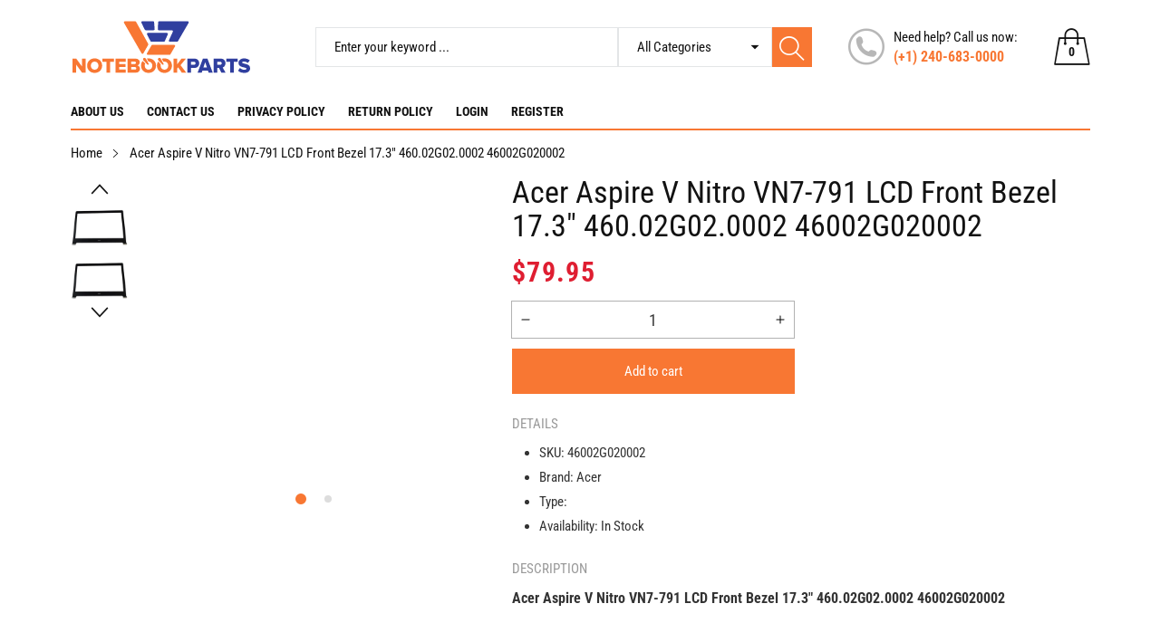

--- FILE ---
content_type: text/html; charset=utf-8
request_url: https://notebookparts.com/products/acer-aspire-v-nitro-vn7-791-lcd-front-bezel-17-3-460-02g02-0002-46002g020002
body_size: 47547
content:
<!doctype html>
<html class="no-js" lang="en">
  <head>
    <meta charset="utf-8">
    <meta http-equiv="X-UA-Compatible" content="IE=edge">
    <meta name="viewport" content="width=device-width,initial-scale=1">
    <meta name="theme-color" content="">
    <meta name="google-site-verification" content="A_ouVFPJnhoWsz5q9_nMhad6cnLbNe--X68dbdveEq0" />
    <link rel="canonical" href="https://notebookparts.com/products/acer-aspire-v-nitro-vn7-791-lcd-front-bezel-17-3-460-02g02-0002-46002g020002">
    <link rel="preconnect" href="https://cdn.shopify.com" crossorigin><link rel="icon" type="image/png" href="//notebookparts.com/cdn/shop/files/np_32x32.png?v=1679963286"><link rel="preconnect" href="https://fonts.shopifycdn.com" crossorigin><title>Acer Aspire V Nitro VN7-791 LCD Front Bezel 17.3&quot; 460.02G02.0002 46002
&ndash; notebookparts.com
</title>

    
      <meta name="description" content="Acer Aspire V Nitro VN7-791 LCD Front Bezel 17.3&quot; 460.02G02.0002 46002G020002">
    

    

<meta property="og:site_name" content="notebookparts.com">
<meta property="og:url" content="https://notebookparts.com/products/acer-aspire-v-nitro-vn7-791-lcd-front-bezel-17-3-460-02g02-0002-46002g020002">
<meta property="og:title" content="Acer Aspire V Nitro VN7-791 LCD Front Bezel 17.3&quot; 460.02G02.0002 46002">
<meta property="og:type" content="product">
<meta property="og:description" content="Acer Aspire V Nitro VN7-791 LCD Front Bezel 17.3&quot; 460.02G02.0002 46002G020002"><meta property="og:image" content="http://notebookparts.com/cdn/shop/products/0ec49ffcd3f4d97c45147de9a7efd82f__51892.1457823463.1280.1280.jpg?v=1678329495">
  <meta property="og:image:secure_url" content="https://notebookparts.com/cdn/shop/products/0ec49ffcd3f4d97c45147de9a7efd82f__51892.1457823463.1280.1280.jpg?v=1678329495">
  <meta property="og:image:width" content="497">
  <meta property="og:image:height" content="375"><meta property="og:price:amount" content="79.95">
  <meta property="og:price:currency" content="USD"><meta name="twitter:card" content="summary_large_image">
<meta name="twitter:title" content="Acer Aspire V Nitro VN7-791 LCD Front Bezel 17.3&quot; 460.02G02.0002 46002">
<meta name="twitter:description" content="Acer Aspire V Nitro VN7-791 LCD Front Bezel 17.3&quot; 460.02G02.0002 46002G020002">


    <script src="//notebookparts.com/cdn/shop/t/2/assets/jquery.min.js?v=8324501383853434791676975357" defer="defer"></script>
    <script src="//notebookparts.com/cdn/shop/t/2/assets/swiper.min.js?v=19857067470180794341676975358" defer="defer"></script>
    <script src="//notebookparts.com/cdn/shop/t/2/assets/pure-dom.js?v=63796430821094613901676975358" defer="defer"></script>
    <script src="//notebookparts.com/cdn/shop/t/2/assets/vendor.js?v=125127558727347031471676975359" defer="defer"></script>
    <script src="//notebookparts.com/cdn/shop/t/2/assets/lazysizes.min.js?v=122719776364282065531676975357" defer="defer"></script><script src="//notebookparts.com/cdn/shop/t/2/assets/sticky-sidebar.min.js?v=123405615214350053311676975358" defer="defer"></script><script src="//notebookparts.com/cdn/shop/t/2/assets/global.js?v=78196276214084769721676975357" defer="defer"></script>
    <script src="//notebookparts.com/cdn/shop/t/2/assets/slideshow.js?v=91817796353213893361676975358" defer="defer"></script>
    
    <script></script>
    
    <style>.spf-filter-loading #gf-products > *:not(.spf-product--skeleton), .spf-filter-loading [data-globo-filter-items] > *:not(.spf-product--skeleton){visibility: hidden; opacity: 0}</style>
<link rel="preconnect" href="https://filter-v8.globosoftware.net" />
<script>
  document.getElementsByTagName('html')[0].classList.add('spf-filter-loading');
  window.addEventListener("globoFilterRenderCompleted",function(e){document.getElementsByTagName('html')[0].classList.remove('spf-filter-loading')})
  window.sortByRelevance = false;
  window.moneyFormat = "${{amount}}";
  window.GloboMoneyFormat = "${{amount}}";
  window.GloboMoneyWithCurrencyFormat = "${{amount}} USD";
  window.filterPriceRate = 1;
  window.filterPriceAdjustment = 1;

  window.shopCurrency = "USD";
  window.currentCurrency = "USD";

  window.isMultiCurrency = false;
  window.globoFilterAssetsUrl = '//notebookparts.com/cdn/shop/t/2/assets/';
  window.assetsUrl = '//notebookparts.com/cdn/shop/t/2/assets/';
  window.filesUrl = '//notebookparts.com/cdn/shop/files/';
  var page_id = 0;
  var globo_filters_json = {"default":5809}
  var GloboFilterConfig = {
    api: {
      filterUrl: "https://filter-v8.globosoftware.net/filter",
      searchUrl: "https://filter-v8.globosoftware.net/search",
      url: "https://filter-v8.globosoftware.net",
    },
    shop: {
      name: "notebookparts.com",
      url: "https://notebookparts.com",
      domain: "notebookparts-com.myshopify.com",
      is_multicurrency: false,
      currency: "USD",
      cur_currency: "USD",
      cur_locale: "en",
      cur_country: "US",
      locale: "en",
      root_url: "",
      country_code: "US",
      product_image: {width: 360, height: 504},
      no_image_url: "https://cdn.shopify.com/s/images/themes/product-1.png",
      themeStoreId: 0,
      swatches:  null,
      newUrlStruct: true,
      translation: {"default":{"search":{"suggestions":"Suggestions","collections":"Collections","pages":"Pages","product":"Product","products":"Products","view_all":"Search for","view_all_products":"View all products","not_found":"Sorry, nothing found for","product_not_found":"No products were found","no_result_keywords_suggestions_title":"Popular searches","no_result_products_suggestions_title":"However, You may like","zero_character_keywords_suggestions_title":"Suggestions","zero_character_popular_searches_title":"Popular searches","zero_character_products_suggestions_title":"Trending products"},"form":{"heading":"Search products","select":"-- Select --","search":"Search","submit":"Search","clear":"Clear"},"filter":{"filter_by":"Filter By","clear_all":"Clear All","view":"View","clear":"Clear","in_stock":"In Stock","out_of_stock":"Out of Stock","ready_to_ship":"Ready to ship","search":"Search options","choose_values":"Choose values"},"sort":{"sort_by":"Sort By","manually":"Featured","availability_in_stock_first":"Availability","relevance":"Relevance","best_selling":"Best Selling","alphabetically_a_z":"Alphabetically, A-Z","alphabetically_z_a":"Alphabetically, Z-A","price_low_to_high":"Price, low to high","price_high_to_low":"Price, high to low","date_new_to_old":"Date, new to old","date_old_to_new":"Date, old to new","sale_off":"% Sale off"},"product":{"add_to_cart":"Add to cart","unavailable":"Unavailable","sold_out":"Sold out","sale":"Sale","load_more":"Load more","limit":"Show","search":"Search products","no_results":"Sorry, there are no products in this collection"}}},
      redirects: null,
      images: ["1460x500.png","150x150.png","205x227.png","567x150.png","580x140.png","680x156.png","855x300.png","865x468.png","default-skin.png"],
      settings: {"color_primary":"#f87733","color_body":"#121212","color_heading":"#121212","color_line":"#e3e5e7","color_body_bg":"#edeef1","color_content_bg":"#ffffff","color_button_text":"#ffffff","color_button_border":"#f87733","color_button_bg":"#f87733","color_btn_text1":"#ee2c1f","color_btn_border1":"#ee2c1f","color_btn_bg1":"rgba(0,0,0,0)","color_topheader_text":"#393939","color_topheader_border":"#e7e8eb","color_topheader_bg":"#ffffff","color_header_text":"#121212","color_header_border":"#e3e5e7","color_header_bg":"#ffffff","color_navigation_text":"#121212","color_navigation_text_hover":"#f87733","color_navigation_bg":"#ffffff","color_product_title_text":"#161616","color_price_text":"#212121","color_price_compare_text":"#696969","color_rating_text":"#f5cc26","color_price_text_detail":"#df1e31","color_price_compare_text_detail":"#696969","color_footer_title_text":"#2b2b2b","color_footer_text":"#393939","color_footer_border":"#b6b4b4","color_footer_bg":"#ffffff","color_copyright_border":"#b6b4b4","color_copyright_text":"#454545","color_copyright_text_hover":"#f87733","color_copyright_link":"#f87733","color_copyright_bg":"#ffffff","type_body_font":{"error":"json not allowed for this object"},"type_header_font":{"error":"json not allowed for this object"},"breadcrumbs":true,"general_gototop":true,"ajax_active":true,"ajax_notification":true,"newsletter_popup":false,"cookies_bar":false,"product_wishlist":false,"product_compare":false,"product_quickview":true,"product_addtocart":true,"product_rating":true,"product_hover_image":true,"product_title":"bottom","product_image_size":"square","product_unit_price":false,"product_label":true,"product_label_sale":"-[percent]%","product_label_sale_color":"#303f9f","quick_image_position":"left","quick_width_content":"medium","quick_image_size":"natural","quick_thumbnail_position":"left","quick_enable_video_looping":true,"quick_navigation":true,"quick_pagination":true,"quick_rating_star":"\u003cspan class='shopify-product-reviews-badge' data-id='8296141717809'\u003e\u003c\/span\u003e","quick_show_details":true,"quick_detail_title":"Details","quick_show_sku":true,"quick_show_vendor":true,"quick_show_type":true,"quick_show_inventory":true,"quick_show_description":true,"quick_desc_title":"Description","quick_show_bundle":false,"quick_bundle_title":"Buy Together","quick_customimage":null,"quick_show_share_buttons":false,"product_option":"Image:image | Color:color | Size:size | Dropdown:dropdown | Material:dropdown","product_color_check":"color | Color","product_color_mapping":"Red:#f44336 | Pink:#FA8BBF | Purple:#9c27b0 | Deep purple:#673ab7 | Indigo:#3f51b5 | Blue:#2196f3 | Light blue:#03a9f4 | Cyan:#00bcd4 | Teal:#009688 | Green:#4caf50 | Light green:#8bc34a | Lime:#cddc39 | Yellow:#ffeb3b | Amber:#ffc107 | Orange:#ff9800 | Deep orange:#ff5722 | Brown:#795548 | Gray:#9e9e9e | Blue gray:#607d8b | Black:#000000 | White:#ffffff | \nCrimson:#DC143C | Dark:#2f4f4f|Dark Green:#1f5d48|Army:#3c3e4b|Beige:#ebe4d9|Army Green:#41493e|Navy Blue:#1f253b|Blackish Green:#28333e|Burgundy:#761d23|Gray Blue:#1f1f2c|Gray Red:#670a1a|Red Blue:#94142b|Gray:#3e4043|Black Green:#414e38|Black Orange:#997e60|Camouflage:#605e5d|Navy White:#969ba5|Navy white:#969ba5|Black White:#929196|Dark gray:#4c494a|Gray Navy:#b2b5b2|Grey:#808080|Light Beige:#979080|Light Gray:#b0b4b7|Red Navy:#89181f|Sky Blue:#2c979a|Black Red:#703f49|Navy:#4d4f5e","article_author":true,"article_date":true,"article_image_size":"natural","account_banner_1":null,"account_banner_1_link":"\/pages\/about-us","account_banner_2":null,"account_banner_2_link":"\/collections\/all","share_facebook":true,"share_twitter":true,"share_pinterest":true,"social_twitter_link":"","social_facebook_link":"","social_pinterest_link":"","social_instagram_link":"","social_tiktok_link":"","social_tumblr_link":"","social_snapchat_link":"","social_youtube_link":"","social_vimeo_link":"","favicon":"\/\/notebookparts.com\/cdn\/shop\/files\/np.png?v=1679963286","currency_code_enabled":false,"checkout_logo_image":"\/\/notebookparts.com\/cdn\/shop\/files\/Artboard_12.svg?v=1677576144","checkout_logo_position":"left","checkout_logo_size":"medium","checkout_body_background_color":"#fff","checkout_input_background_color_mode":"white","checkout_sidebar_background_color":"#fafafa","checkout_heading_font":"-apple-system, BlinkMacSystemFont, 'Segoe UI', Roboto, Helvetica, Arial, sans-serif, 'Apple Color Emoji', 'Segoe UI Emoji', 'Segoe UI Symbol'","checkout_body_font":"-apple-system, BlinkMacSystemFont, 'Segoe UI', Roboto, Helvetica, Arial, sans-serif, 'Apple Color Emoji', 'Segoe UI Emoji', 'Segoe UI Symbol'","checkout_accent_color":"#1878b9","checkout_button_color":"#1878b9","checkout_error_color":"#e22120","color_caption_text1":"#101010","color_caption_text2":"#101010","color_btn_text5":"#ffffff","color_btn_border5":"#f87733","color_btn_bg5":"#f87733","color_caption_btnnextprev_text":"#f87733","color_caption_btnnextprev_bg":"#f87733","color_bullet":"#ffffff","color_bullet_hover":"#f87733","color_sub":"#ee2c1f","color_tertiary":"#1a1a1a","color_altenative":"#f7f7f7","color_newlabel":"#84d8e3","color_bestlabel":"#e18694","color_deallabel":"#a0f68a","color_pagination_text":"#3a3a3a","color_pagination_border":"#efefef","color_pagination_border_hover":"#f76b6a","color_pagination_bg_hover":"#f76b6a","color_btn_text4":"#f87733","color_btn_border4":"rgba(0,0,0,0)","color_btn_bg4":"#ffffff","color_pricecart_text":"#ababab","color_cartdropdown_text":"#696969","color_cartdropdown_border":"#efefef","color_cartdropdown_bg":"#ffffff","color_btnclose_text":"#ababab","color_btnclose_border":"#ffffff","color_btnclose_bg":"#ffffff","color_navigation_border":"#d2d2d2","color_subnavigation_text":"#121212","color_subnavigation_text_hover":"#f87733","color_newletter_title_text":"#ffffff","color_newletter_text":"#ffffff","color_newletter_bg":"#ffffff","color_product_title_text_hover":"#f76b6a","color_product_description_text":"#161616","color_btn_text2":"#ffffff","color_btn_border2":"#f87733","color_btn_bg2":"#f87733","color_btn_text3":"#ffffff","color_btn_border3":"#f87733","color_btn_bg3":"#f87733","color_btn_text6":"#ffffff","color_btn_border6":"#ee2c1f","color_btn_bg6":"#ee2c1f","color_price_bg_detail":"#ffc03f","color_footer_text_hover":"#f9925c","collection_image_upload":"shopify:\/\/shop_images\/banner_a603f010-061e-46e3-afcb-4bbaf8e8b177.png","collection_col_md":"2","collection_col_lg":"3","collection_listing_linklist":"category","collection_best_product":"beauty-cosmetics","collection_banner_image":"shopify:\/\/shop_images\/Categories_d1cd0d9d-e9c3-45c0-a225-4d487de84efe.png","customer_layout":"customer_area"},
      separate_options: null,
      home_filter: false,
      page: "product",
      cache: true,
      layout: "theme"
    },
    taxes: null,
    special_countries: null,
    adjustments: null,

    year_make_model: {
      id: null
    },
    filter: {
      id: globo_filters_json[page_id] || globo_filters_json['default'] || 0,
      layout: 1,
      showCount: true,
      isLoadMore: 0,
      filter_on_search_page: true
    },
    search:{
      enable: true,
      zero_character_suggestion: false,
      layout: 1,
    },
    collection: {
      id:0,
      handle:'',
      sort: 'best-selling',
      tags: null,
      vendor: null,
      type: null,
      term: null,
      limit: 12,
      products_count: 0,
      excludeTags: null
    },
    customer: false,
    selector: {
      sortBy: '.collection-sorting',
      pagination: '.pagination:first, .paginate:first, .pagination-custom:first, #pagination:first, #gf_pagination_wrap',
      products: '.grid.grid-collage'
    }
  };

</script>
<script defer src="//notebookparts.com/cdn/shop/t/2/assets/v5.globo.filter.lib.js?v=161046326792678951211679128118"></script>

<link rel="preload stylesheet" href="//notebookparts.com/cdn/shop/t/2/assets/v5.globo.search.css?v=36178431668889589591679128113" as="style">





<script>window.performance && window.performance.mark && window.performance.mark('shopify.content_for_header.start');</script><meta id="shopify-digital-wallet" name="shopify-digital-wallet" content="/68943741233/digital_wallets/dialog">
<meta name="shopify-checkout-api-token" content="39e9daec70f9407ae899edbe2449a971">
<meta id="in-context-paypal-metadata" data-shop-id="68943741233" data-venmo-supported="false" data-environment="production" data-locale="en_US" data-paypal-v4="true" data-currency="USD">
<link rel="alternate" type="application/json+oembed" href="https://notebookparts.com/products/acer-aspire-v-nitro-vn7-791-lcd-front-bezel-17-3-460-02g02-0002-46002g020002.oembed">
<script async="async" src="/checkouts/internal/preloads.js?locale=en-US"></script>
<link rel="preconnect" href="https://shop.app" crossorigin="anonymous">
<script async="async" src="https://shop.app/checkouts/internal/preloads.js?locale=en-US&shop_id=68943741233" crossorigin="anonymous"></script>
<script id="apple-pay-shop-capabilities" type="application/json">{"shopId":68943741233,"countryCode":"US","currencyCode":"USD","merchantCapabilities":["supports3DS"],"merchantId":"gid:\/\/shopify\/Shop\/68943741233","merchantName":"notebookparts.com","requiredBillingContactFields":["postalAddress","email","phone"],"requiredShippingContactFields":["postalAddress","email","phone"],"shippingType":"shipping","supportedNetworks":["visa","masterCard","amex","discover","elo","jcb"],"total":{"type":"pending","label":"notebookparts.com","amount":"1.00"},"shopifyPaymentsEnabled":true,"supportsSubscriptions":true}</script>
<script id="shopify-features" type="application/json">{"accessToken":"39e9daec70f9407ae899edbe2449a971","betas":["rich-media-storefront-analytics"],"domain":"notebookparts.com","predictiveSearch":true,"shopId":68943741233,"locale":"en"}</script>
<script>var Shopify = Shopify || {};
Shopify.shop = "notebookparts-com.myshopify.com";
Shopify.locale = "en";
Shopify.currency = {"active":"USD","rate":"1.0"};
Shopify.country = "US";
Shopify.theme = {"name":"Maxmin-3-r5.0.4","id":144574578993,"schema_name":"Maxmin","schema_version":"5.0.3","theme_store_id":null,"role":"main"};
Shopify.theme.handle = "null";
Shopify.theme.style = {"id":null,"handle":null};
Shopify.cdnHost = "notebookparts.com/cdn";
Shopify.routes = Shopify.routes || {};
Shopify.routes.root = "/";</script>
<script type="module">!function(o){(o.Shopify=o.Shopify||{}).modules=!0}(window);</script>
<script>!function(o){function n(){var o=[];function n(){o.push(Array.prototype.slice.apply(arguments))}return n.q=o,n}var t=o.Shopify=o.Shopify||{};t.loadFeatures=n(),t.autoloadFeatures=n()}(window);</script>
<script>
  window.ShopifyPay = window.ShopifyPay || {};
  window.ShopifyPay.apiHost = "shop.app\/pay";
  window.ShopifyPay.redirectState = null;
</script>
<script id="shop-js-analytics" type="application/json">{"pageType":"product"}</script>
<script defer="defer" async type="module" src="//notebookparts.com/cdn/shopifycloud/shop-js/modules/v2/client.init-shop-cart-sync_BT-GjEfc.en.esm.js"></script>
<script defer="defer" async type="module" src="//notebookparts.com/cdn/shopifycloud/shop-js/modules/v2/chunk.common_D58fp_Oc.esm.js"></script>
<script defer="defer" async type="module" src="//notebookparts.com/cdn/shopifycloud/shop-js/modules/v2/chunk.modal_xMitdFEc.esm.js"></script>
<script type="module">
  await import("//notebookparts.com/cdn/shopifycloud/shop-js/modules/v2/client.init-shop-cart-sync_BT-GjEfc.en.esm.js");
await import("//notebookparts.com/cdn/shopifycloud/shop-js/modules/v2/chunk.common_D58fp_Oc.esm.js");
await import("//notebookparts.com/cdn/shopifycloud/shop-js/modules/v2/chunk.modal_xMitdFEc.esm.js");

  window.Shopify.SignInWithShop?.initShopCartSync?.({"fedCMEnabled":true,"windoidEnabled":true});

</script>
<script defer="defer" async type="module" src="//notebookparts.com/cdn/shopifycloud/shop-js/modules/v2/client.payment-terms_Ci9AEqFq.en.esm.js"></script>
<script defer="defer" async type="module" src="//notebookparts.com/cdn/shopifycloud/shop-js/modules/v2/chunk.common_D58fp_Oc.esm.js"></script>
<script defer="defer" async type="module" src="//notebookparts.com/cdn/shopifycloud/shop-js/modules/v2/chunk.modal_xMitdFEc.esm.js"></script>
<script type="module">
  await import("//notebookparts.com/cdn/shopifycloud/shop-js/modules/v2/client.payment-terms_Ci9AEqFq.en.esm.js");
await import("//notebookparts.com/cdn/shopifycloud/shop-js/modules/v2/chunk.common_D58fp_Oc.esm.js");
await import("//notebookparts.com/cdn/shopifycloud/shop-js/modules/v2/chunk.modal_xMitdFEc.esm.js");

  
</script>
<script>
  window.Shopify = window.Shopify || {};
  if (!window.Shopify.featureAssets) window.Shopify.featureAssets = {};
  window.Shopify.featureAssets['shop-js'] = {"shop-cart-sync":["modules/v2/client.shop-cart-sync_DZOKe7Ll.en.esm.js","modules/v2/chunk.common_D58fp_Oc.esm.js","modules/v2/chunk.modal_xMitdFEc.esm.js"],"init-fed-cm":["modules/v2/client.init-fed-cm_B6oLuCjv.en.esm.js","modules/v2/chunk.common_D58fp_Oc.esm.js","modules/v2/chunk.modal_xMitdFEc.esm.js"],"shop-cash-offers":["modules/v2/client.shop-cash-offers_D2sdYoxE.en.esm.js","modules/v2/chunk.common_D58fp_Oc.esm.js","modules/v2/chunk.modal_xMitdFEc.esm.js"],"shop-login-button":["modules/v2/client.shop-login-button_QeVjl5Y3.en.esm.js","modules/v2/chunk.common_D58fp_Oc.esm.js","modules/v2/chunk.modal_xMitdFEc.esm.js"],"pay-button":["modules/v2/client.pay-button_DXTOsIq6.en.esm.js","modules/v2/chunk.common_D58fp_Oc.esm.js","modules/v2/chunk.modal_xMitdFEc.esm.js"],"shop-button":["modules/v2/client.shop-button_DQZHx9pm.en.esm.js","modules/v2/chunk.common_D58fp_Oc.esm.js","modules/v2/chunk.modal_xMitdFEc.esm.js"],"avatar":["modules/v2/client.avatar_BTnouDA3.en.esm.js"],"init-windoid":["modules/v2/client.init-windoid_CR1B-cfM.en.esm.js","modules/v2/chunk.common_D58fp_Oc.esm.js","modules/v2/chunk.modal_xMitdFEc.esm.js"],"init-shop-for-new-customer-accounts":["modules/v2/client.init-shop-for-new-customer-accounts_C_vY_xzh.en.esm.js","modules/v2/client.shop-login-button_QeVjl5Y3.en.esm.js","modules/v2/chunk.common_D58fp_Oc.esm.js","modules/v2/chunk.modal_xMitdFEc.esm.js"],"init-shop-email-lookup-coordinator":["modules/v2/client.init-shop-email-lookup-coordinator_BI7n9ZSv.en.esm.js","modules/v2/chunk.common_D58fp_Oc.esm.js","modules/v2/chunk.modal_xMitdFEc.esm.js"],"init-shop-cart-sync":["modules/v2/client.init-shop-cart-sync_BT-GjEfc.en.esm.js","modules/v2/chunk.common_D58fp_Oc.esm.js","modules/v2/chunk.modal_xMitdFEc.esm.js"],"shop-toast-manager":["modules/v2/client.shop-toast-manager_DiYdP3xc.en.esm.js","modules/v2/chunk.common_D58fp_Oc.esm.js","modules/v2/chunk.modal_xMitdFEc.esm.js"],"init-customer-accounts":["modules/v2/client.init-customer-accounts_D9ZNqS-Q.en.esm.js","modules/v2/client.shop-login-button_QeVjl5Y3.en.esm.js","modules/v2/chunk.common_D58fp_Oc.esm.js","modules/v2/chunk.modal_xMitdFEc.esm.js"],"init-customer-accounts-sign-up":["modules/v2/client.init-customer-accounts-sign-up_iGw4briv.en.esm.js","modules/v2/client.shop-login-button_QeVjl5Y3.en.esm.js","modules/v2/chunk.common_D58fp_Oc.esm.js","modules/v2/chunk.modal_xMitdFEc.esm.js"],"shop-follow-button":["modules/v2/client.shop-follow-button_CqMgW2wH.en.esm.js","modules/v2/chunk.common_D58fp_Oc.esm.js","modules/v2/chunk.modal_xMitdFEc.esm.js"],"checkout-modal":["modules/v2/client.checkout-modal_xHeaAweL.en.esm.js","modules/v2/chunk.common_D58fp_Oc.esm.js","modules/v2/chunk.modal_xMitdFEc.esm.js"],"shop-login":["modules/v2/client.shop-login_D91U-Q7h.en.esm.js","modules/v2/chunk.common_D58fp_Oc.esm.js","modules/v2/chunk.modal_xMitdFEc.esm.js"],"lead-capture":["modules/v2/client.lead-capture_BJmE1dJe.en.esm.js","modules/v2/chunk.common_D58fp_Oc.esm.js","modules/v2/chunk.modal_xMitdFEc.esm.js"],"payment-terms":["modules/v2/client.payment-terms_Ci9AEqFq.en.esm.js","modules/v2/chunk.common_D58fp_Oc.esm.js","modules/v2/chunk.modal_xMitdFEc.esm.js"]};
</script>
<script>(function() {
  var isLoaded = false;
  function asyncLoad() {
    if (isLoaded) return;
    isLoaded = true;
    var urls = ["\/\/livesearch.okasconcepts.com\/js\/livesearch.init.min.js?v=2\u0026shop=notebookparts-com.myshopify.com","\/\/cdn.shopify.com\/s\/files\/1\/0257\/0108\/9360\/t\/85\/assets\/usf-license.js?shop=notebookparts-com.myshopify.com"];
    for (var i = 0; i < urls.length; i++) {
      var s = document.createElement('script');
      s.type = 'text/javascript';
      s.async = true;
      s.src = urls[i];
      var x = document.getElementsByTagName('script')[0];
      x.parentNode.insertBefore(s, x);
    }
  };
  if(window.attachEvent) {
    window.attachEvent('onload', asyncLoad);
  } else {
    window.addEventListener('load', asyncLoad, false);
  }
})();</script>
<script id="__st">var __st={"a":68943741233,"offset":-18000,"reqid":"468d9f76-f8da-4e37-a351-2adee204dd82-1769088834","pageurl":"notebookparts.com\/products\/acer-aspire-v-nitro-vn7-791-lcd-front-bezel-17-3-460-02g02-0002-46002g020002","u":"95f19889833c","p":"product","rtyp":"product","rid":8296141717809};</script>
<script>window.ShopifyPaypalV4VisibilityTracking = true;</script>
<script id="form-persister">!function(){'use strict';const t='contact',e='new_comment',n=[[t,t],['blogs',e],['comments',e],[t,'customer']],o='password',r='form_key',c=['recaptcha-v3-token','g-recaptcha-response','h-captcha-response',o],s=()=>{try{return window.sessionStorage}catch{return}},i='__shopify_v',u=t=>t.elements[r],a=function(){const t=[...n].map((([t,e])=>`form[action*='/${t}']:not([data-nocaptcha='true']) input[name='form_type'][value='${e}']`)).join(',');var e;return e=t,()=>e?[...document.querySelectorAll(e)].map((t=>t.form)):[]}();function m(t){const e=u(t);a().includes(t)&&(!e||!e.value)&&function(t){try{if(!s())return;!function(t){const e=s();if(!e)return;const n=u(t);if(!n)return;const o=n.value;o&&e.removeItem(o)}(t);const e=Array.from(Array(32),(()=>Math.random().toString(36)[2])).join('');!function(t,e){u(t)||t.append(Object.assign(document.createElement('input'),{type:'hidden',name:r})),t.elements[r].value=e}(t,e),function(t,e){const n=s();if(!n)return;const r=[...t.querySelectorAll(`input[type='${o}']`)].map((({name:t})=>t)),u=[...c,...r],a={};for(const[o,c]of new FormData(t).entries())u.includes(o)||(a[o]=c);n.setItem(e,JSON.stringify({[i]:1,action:t.action,data:a}))}(t,e)}catch(e){console.error('failed to persist form',e)}}(t)}const f=t=>{if('true'===t.dataset.persistBound)return;const e=function(t,e){const n=function(t){return'function'==typeof t.submit?t.submit:HTMLFormElement.prototype.submit}(t).bind(t);return function(){let t;return()=>{t||(t=!0,(()=>{try{e(),n()}catch(t){(t=>{console.error('form submit failed',t)})(t)}})(),setTimeout((()=>t=!1),250))}}()}(t,(()=>{m(t)}));!function(t,e){if('function'==typeof t.submit&&'function'==typeof e)try{t.submit=e}catch{}}(t,e),t.addEventListener('submit',(t=>{t.preventDefault(),e()})),t.dataset.persistBound='true'};!function(){function t(t){const e=(t=>{const e=t.target;return e instanceof HTMLFormElement?e:e&&e.form})(t);e&&m(e)}document.addEventListener('submit',t),document.addEventListener('DOMContentLoaded',(()=>{const e=a();for(const t of e)f(t);var n;n=document.body,new window.MutationObserver((t=>{for(const e of t)if('childList'===e.type&&e.addedNodes.length)for(const t of e.addedNodes)1===t.nodeType&&'FORM'===t.tagName&&a().includes(t)&&f(t)})).observe(n,{childList:!0,subtree:!0,attributes:!1}),document.removeEventListener('submit',t)}))}()}();</script>
<script integrity="sha256-4kQ18oKyAcykRKYeNunJcIwy7WH5gtpwJnB7kiuLZ1E=" data-source-attribution="shopify.loadfeatures" defer="defer" src="//notebookparts.com/cdn/shopifycloud/storefront/assets/storefront/load_feature-a0a9edcb.js" crossorigin="anonymous"></script>
<script crossorigin="anonymous" defer="defer" src="//notebookparts.com/cdn/shopifycloud/storefront/assets/shopify_pay/storefront-65b4c6d7.js?v=20250812"></script>
<script data-source-attribution="shopify.dynamic_checkout.dynamic.init">var Shopify=Shopify||{};Shopify.PaymentButton=Shopify.PaymentButton||{isStorefrontPortableWallets:!0,init:function(){window.Shopify.PaymentButton.init=function(){};var t=document.createElement("script");t.src="https://notebookparts.com/cdn/shopifycloud/portable-wallets/latest/portable-wallets.en.js",t.type="module",document.head.appendChild(t)}};
</script>
<script data-source-attribution="shopify.dynamic_checkout.buyer_consent">
  function portableWalletsHideBuyerConsent(e){var t=document.getElementById("shopify-buyer-consent"),n=document.getElementById("shopify-subscription-policy-button");t&&n&&(t.classList.add("hidden"),t.setAttribute("aria-hidden","true"),n.removeEventListener("click",e))}function portableWalletsShowBuyerConsent(e){var t=document.getElementById("shopify-buyer-consent"),n=document.getElementById("shopify-subscription-policy-button");t&&n&&(t.classList.remove("hidden"),t.removeAttribute("aria-hidden"),n.addEventListener("click",e))}window.Shopify?.PaymentButton&&(window.Shopify.PaymentButton.hideBuyerConsent=portableWalletsHideBuyerConsent,window.Shopify.PaymentButton.showBuyerConsent=portableWalletsShowBuyerConsent);
</script>
<script data-source-attribution="shopify.dynamic_checkout.cart.bootstrap">document.addEventListener("DOMContentLoaded",(function(){function t(){return document.querySelector("shopify-accelerated-checkout-cart, shopify-accelerated-checkout")}if(t())Shopify.PaymentButton.init();else{new MutationObserver((function(e,n){t()&&(Shopify.PaymentButton.init(),n.disconnect())})).observe(document.body,{childList:!0,subtree:!0})}}));
</script>
<link id="shopify-accelerated-checkout-styles" rel="stylesheet" media="screen" href="https://notebookparts.com/cdn/shopifycloud/portable-wallets/latest/accelerated-checkout-backwards-compat.css" crossorigin="anonymous">
<style id="shopify-accelerated-checkout-cart">
        #shopify-buyer-consent {
  margin-top: 1em;
  display: inline-block;
  width: 100%;
}

#shopify-buyer-consent.hidden {
  display: none;
}

#shopify-subscription-policy-button {
  background: none;
  border: none;
  padding: 0;
  text-decoration: underline;
  font-size: inherit;
  cursor: pointer;
}

#shopify-subscription-policy-button::before {
  box-shadow: none;
}

      </style>

<script>window.performance && window.performance.mark && window.performance.mark('shopify.content_for_header.end');</script>


    

<style data-shopify>
  @font-face {
  font-family: "Roboto Condensed";
  font-weight: 400;
  font-style: normal;
  font-display: swap;
  src: url("//notebookparts.com/cdn/fonts/roboto_condensed/robotocondensed_n4.01812de96ca5a5e9d19bef3ca9cc80dd1bf6c8b8.woff2") format("woff2"),
       url("//notebookparts.com/cdn/fonts/roboto_condensed/robotocondensed_n4.3930e6ddba458dc3cb725a82a2668eac3c63c104.woff") format("woff");
}

  @font-face {
  font-family: "Roboto Condensed";
  font-weight: 700;
  font-style: normal;
  font-display: swap;
  src: url("//notebookparts.com/cdn/fonts/roboto_condensed/robotocondensed_n7.0c73a613503672be244d2f29ab6ddd3fc3cc69ae.woff2") format("woff2"),
       url("//notebookparts.com/cdn/fonts/roboto_condensed/robotocondensed_n7.ef6ece86ba55f49c27c4904a493c283a40f3a66e.woff") format("woff");
}

  @font-face {
  font-family: "Roboto Condensed";
  font-weight: 400;
  font-style: italic;
  font-display: swap;
  src: url("//notebookparts.com/cdn/fonts/roboto_condensed/robotocondensed_i4.05c7f163ad2c00a3c4257606d1227691aff9070b.woff2") format("woff2"),
       url("//notebookparts.com/cdn/fonts/roboto_condensed/robotocondensed_i4.04d9d87e0a45b49fc67a5b9eb5059e1540f5cda3.woff") format("woff");
}

  @font-face {
  font-family: "Roboto Condensed";
  font-weight: 700;
  font-style: italic;
  font-display: swap;
  src: url("//notebookparts.com/cdn/fonts/roboto_condensed/robotocondensed_i7.bed9f3a01efda68cdff8b63e6195c957a0da68cb.woff2") format("woff2"),
       url("//notebookparts.com/cdn/fonts/roboto_condensed/robotocondensed_i7.9ca5759a0bcf75a82b270218eab4c83ec254abf8.woff") format("woff");
}

  @font-face {
  font-family: "Roboto Condensed";
  font-weight: 400;
  font-style: normal;
  font-display: swap;
  src: url("//notebookparts.com/cdn/fonts/roboto_condensed/robotocondensed_n4.01812de96ca5a5e9d19bef3ca9cc80dd1bf6c8b8.woff2") format("woff2"),
       url("//notebookparts.com/cdn/fonts/roboto_condensed/robotocondensed_n4.3930e6ddba458dc3cb725a82a2668eac3c63c104.woff") format("woff");
}


  :root {--font-body-family: "Roboto Condensed", sans-serif;
    --font-body-style: normal;
    --font-body-weight: 400;

    --font-heading-family: "Roboto Condensed", sans-serif;
    --font-heading-style: normal;
    --font-heading-weight: 400;--color_primary: #f87733;	    
	--color_body: #121212;	   	    	
	--color_heading: #121212;	
	--color_line: #e3e5e7;	
	--color_body_bg: #edeef1;	
	--color_content_bg: #ffffff;--color_header_text: #121212;
	--color_header_border: #e3e5e7;	
	--color_header_bg: #ffffff;		
	--color_topheader_text: #393939;	
	--color_topheader_border: #e7e8eb;	
	--color_topheader_bg: #ffffff;--color_navigation_text: #121212;	
	--color_navigation_bg: #ffffff;
	--color_navigation_text_hover: #f87733;--color_product_title_text : #161616;			
	--color_price_text : #212121;
	--color_price_compare_text : #696969;	
	--color_rating_text: #f5cc26;
	--color_price_text_detail: #df1e31;
	--color_price_compare_text_detail: #696969;--color_button_text: #ffffff;
	--color_button_border: #f87733;
	--color_button_bg: #f87733;--color_btn_text1: #ee2c1f;
	--color_btn_border1: #ee2c1f;
	--color_btn_bg1: rgba(0,0,0,0);--color_footer_title_text : #2b2b2b;
	--color_footer_text : #393939;	
	--color_footer_border : #b6b4b4;
	--color_footer_bg : #ffffff;	
	--color_copyright_border : #b6b4b4;
	--color_copyright_text : #454545;	
	--color_copyright_text_hover : #f87733;			
	--color_copyright_link : #f87733;	
	--color_copyright_bg : #ffffff;
  }	  
</style>

    <link rel="stylesheet" href="//notebookparts.com/cdn/shop/t/2/assets/cs-font-icon.css?v=1101020753220677061697977116" media="print" onload="this.media='all'">
    <link rel="stylesheet" href="//notebookparts.com/cdn/shop/t/2/assets/swiper-bundle.css?v=157259476856304533321676975358" media="print" onload="this.media='all'">
    <link href="//notebookparts.com/cdn/shop/t/2/assets/vendor.css?v=148509234436686374461676975359" rel="stylesheet" type="text/css" media="all" />
    <link href="//notebookparts.com/cdn/shop/t/2/assets/home-section.css?v=124036848222383667691676975357" rel="stylesheet" type="text/css" media="all" />
    
	<link href="//notebookparts.com/cdn/shop/t/2/assets/component-product-grid.css?v=6440303646726348251676975356" rel="stylesheet" type="text/css" media="all" />
    <link href="//notebookparts.com/cdn/shop/t/2/assets/component-slider.css?v=129408238778214629571676975356" rel="stylesheet" type="text/css" media="all" />
    <link rel="stylesheet" href="//notebookparts.com/cdn/shop/t/2/assets/component-modal.css?v=25537308727916973081676975356" media="print" onload="this.media='all'"><link rel="preload" as="font" href="//notebookparts.com/cdn/fonts/roboto_condensed/robotocondensed_n4.01812de96ca5a5e9d19bef3ca9cc80dd1bf6c8b8.woff2" type="font/woff2" crossorigin><link rel="preload" as="font" href="//notebookparts.com/cdn/fonts/roboto_condensed/robotocondensed_n4.01812de96ca5a5e9d19bef3ca9cc80dd1bf6c8b8.woff2" type="font/woff2" crossorigin><script>document.documentElement.className = document.documentElement.className.replace('no-js', 'js');</script>
  
<link href="https://monorail-edge.shopifysvc.com" rel="dns-prefetch">
<script>(function(){if ("sendBeacon" in navigator && "performance" in window) {try {var session_token_from_headers = performance.getEntriesByType('navigation')[0].serverTiming.find(x => x.name == '_s').description;} catch {var session_token_from_headers = undefined;}var session_cookie_matches = document.cookie.match(/_shopify_s=([^;]*)/);var session_token_from_cookie = session_cookie_matches && session_cookie_matches.length === 2 ? session_cookie_matches[1] : "";var session_token = session_token_from_headers || session_token_from_cookie || "";function handle_abandonment_event(e) {var entries = performance.getEntries().filter(function(entry) {return /monorail-edge.shopifysvc.com/.test(entry.name);});if (!window.abandonment_tracked && entries.length === 0) {window.abandonment_tracked = true;var currentMs = Date.now();var navigation_start = performance.timing.navigationStart;var payload = {shop_id: 68943741233,url: window.location.href,navigation_start,duration: currentMs - navigation_start,session_token,page_type: "product"};window.navigator.sendBeacon("https://monorail-edge.shopifysvc.com/v1/produce", JSON.stringify({schema_id: "online_store_buyer_site_abandonment/1.1",payload: payload,metadata: {event_created_at_ms: currentMs,event_sent_at_ms: currentMs}}));}}window.addEventListener('pagehide', handle_abandonment_event);}}());</script>
<script id="web-pixels-manager-setup">(function e(e,d,r,n,o){if(void 0===o&&(o={}),!Boolean(null===(a=null===(i=window.Shopify)||void 0===i?void 0:i.analytics)||void 0===a?void 0:a.replayQueue)){var i,a;window.Shopify=window.Shopify||{};var t=window.Shopify;t.analytics=t.analytics||{};var s=t.analytics;s.replayQueue=[],s.publish=function(e,d,r){return s.replayQueue.push([e,d,r]),!0};try{self.performance.mark("wpm:start")}catch(e){}var l=function(){var e={modern:/Edge?\/(1{2}[4-9]|1[2-9]\d|[2-9]\d{2}|\d{4,})\.\d+(\.\d+|)|Firefox\/(1{2}[4-9]|1[2-9]\d|[2-9]\d{2}|\d{4,})\.\d+(\.\d+|)|Chrom(ium|e)\/(9{2}|\d{3,})\.\d+(\.\d+|)|(Maci|X1{2}).+ Version\/(15\.\d+|(1[6-9]|[2-9]\d|\d{3,})\.\d+)([,.]\d+|)( \(\w+\)|)( Mobile\/\w+|) Safari\/|Chrome.+OPR\/(9{2}|\d{3,})\.\d+\.\d+|(CPU[ +]OS|iPhone[ +]OS|CPU[ +]iPhone|CPU IPhone OS|CPU iPad OS)[ +]+(15[._]\d+|(1[6-9]|[2-9]\d|\d{3,})[._]\d+)([._]\d+|)|Android:?[ /-](13[3-9]|1[4-9]\d|[2-9]\d{2}|\d{4,})(\.\d+|)(\.\d+|)|Android.+Firefox\/(13[5-9]|1[4-9]\d|[2-9]\d{2}|\d{4,})\.\d+(\.\d+|)|Android.+Chrom(ium|e)\/(13[3-9]|1[4-9]\d|[2-9]\d{2}|\d{4,})\.\d+(\.\d+|)|SamsungBrowser\/([2-9]\d|\d{3,})\.\d+/,legacy:/Edge?\/(1[6-9]|[2-9]\d|\d{3,})\.\d+(\.\d+|)|Firefox\/(5[4-9]|[6-9]\d|\d{3,})\.\d+(\.\d+|)|Chrom(ium|e)\/(5[1-9]|[6-9]\d|\d{3,})\.\d+(\.\d+|)([\d.]+$|.*Safari\/(?![\d.]+ Edge\/[\d.]+$))|(Maci|X1{2}).+ Version\/(10\.\d+|(1[1-9]|[2-9]\d|\d{3,})\.\d+)([,.]\d+|)( \(\w+\)|)( Mobile\/\w+|) Safari\/|Chrome.+OPR\/(3[89]|[4-9]\d|\d{3,})\.\d+\.\d+|(CPU[ +]OS|iPhone[ +]OS|CPU[ +]iPhone|CPU IPhone OS|CPU iPad OS)[ +]+(10[._]\d+|(1[1-9]|[2-9]\d|\d{3,})[._]\d+)([._]\d+|)|Android:?[ /-](13[3-9]|1[4-9]\d|[2-9]\d{2}|\d{4,})(\.\d+|)(\.\d+|)|Mobile Safari.+OPR\/([89]\d|\d{3,})\.\d+\.\d+|Android.+Firefox\/(13[5-9]|1[4-9]\d|[2-9]\d{2}|\d{4,})\.\d+(\.\d+|)|Android.+Chrom(ium|e)\/(13[3-9]|1[4-9]\d|[2-9]\d{2}|\d{4,})\.\d+(\.\d+|)|Android.+(UC? ?Browser|UCWEB|U3)[ /]?(15\.([5-9]|\d{2,})|(1[6-9]|[2-9]\d|\d{3,})\.\d+)\.\d+|SamsungBrowser\/(5\.\d+|([6-9]|\d{2,})\.\d+)|Android.+MQ{2}Browser\/(14(\.(9|\d{2,})|)|(1[5-9]|[2-9]\d|\d{3,})(\.\d+|))(\.\d+|)|K[Aa][Ii]OS\/(3\.\d+|([4-9]|\d{2,})\.\d+)(\.\d+|)/},d=e.modern,r=e.legacy,n=navigator.userAgent;return n.match(d)?"modern":n.match(r)?"legacy":"unknown"}(),u="modern"===l?"modern":"legacy",c=(null!=n?n:{modern:"",legacy:""})[u],f=function(e){return[e.baseUrl,"/wpm","/b",e.hashVersion,"modern"===e.buildTarget?"m":"l",".js"].join("")}({baseUrl:d,hashVersion:r,buildTarget:u}),m=function(e){var d=e.version,r=e.bundleTarget,n=e.surface,o=e.pageUrl,i=e.monorailEndpoint;return{emit:function(e){var a=e.status,t=e.errorMsg,s=(new Date).getTime(),l=JSON.stringify({metadata:{event_sent_at_ms:s},events:[{schema_id:"web_pixels_manager_load/3.1",payload:{version:d,bundle_target:r,page_url:o,status:a,surface:n,error_msg:t},metadata:{event_created_at_ms:s}}]});if(!i)return console&&console.warn&&console.warn("[Web Pixels Manager] No Monorail endpoint provided, skipping logging."),!1;try{return self.navigator.sendBeacon.bind(self.navigator)(i,l)}catch(e){}var u=new XMLHttpRequest;try{return u.open("POST",i,!0),u.setRequestHeader("Content-Type","text/plain"),u.send(l),!0}catch(e){return console&&console.warn&&console.warn("[Web Pixels Manager] Got an unhandled error while logging to Monorail."),!1}}}}({version:r,bundleTarget:l,surface:e.surface,pageUrl:self.location.href,monorailEndpoint:e.monorailEndpoint});try{o.browserTarget=l,function(e){var d=e.src,r=e.async,n=void 0===r||r,o=e.onload,i=e.onerror,a=e.sri,t=e.scriptDataAttributes,s=void 0===t?{}:t,l=document.createElement("script"),u=document.querySelector("head"),c=document.querySelector("body");if(l.async=n,l.src=d,a&&(l.integrity=a,l.crossOrigin="anonymous"),s)for(var f in s)if(Object.prototype.hasOwnProperty.call(s,f))try{l.dataset[f]=s[f]}catch(e){}if(o&&l.addEventListener("load",o),i&&l.addEventListener("error",i),u)u.appendChild(l);else{if(!c)throw new Error("Did not find a head or body element to append the script");c.appendChild(l)}}({src:f,async:!0,onload:function(){if(!function(){var e,d;return Boolean(null===(d=null===(e=window.Shopify)||void 0===e?void 0:e.analytics)||void 0===d?void 0:d.initialized)}()){var d=window.webPixelsManager.init(e)||void 0;if(d){var r=window.Shopify.analytics;r.replayQueue.forEach((function(e){var r=e[0],n=e[1],o=e[2];d.publishCustomEvent(r,n,o)})),r.replayQueue=[],r.publish=d.publishCustomEvent,r.visitor=d.visitor,r.initialized=!0}}},onerror:function(){return m.emit({status:"failed",errorMsg:"".concat(f," has failed to load")})},sri:function(e){var d=/^sha384-[A-Za-z0-9+/=]+$/;return"string"==typeof e&&d.test(e)}(c)?c:"",scriptDataAttributes:o}),m.emit({status:"loading"})}catch(e){m.emit({status:"failed",errorMsg:(null==e?void 0:e.message)||"Unknown error"})}}})({shopId: 68943741233,storefrontBaseUrl: "https://notebookparts.com",extensionsBaseUrl: "https://extensions.shopifycdn.com/cdn/shopifycloud/web-pixels-manager",monorailEndpoint: "https://monorail-edge.shopifysvc.com/unstable/produce_batch",surface: "storefront-renderer",enabledBetaFlags: ["2dca8a86"],webPixelsConfigList: [{"id":"2100101425","configuration":"{\"pixelCode\":\"D4O53C3C77U6QK8E9H60\"}","eventPayloadVersion":"v1","runtimeContext":"STRICT","scriptVersion":"22e92c2ad45662f435e4801458fb78cc","type":"APP","apiClientId":4383523,"privacyPurposes":["ANALYTICS","MARKETING","SALE_OF_DATA"],"dataSharingAdjustments":{"protectedCustomerApprovalScopes":["read_customer_address","read_customer_email","read_customer_name","read_customer_personal_data","read_customer_phone"]}},{"id":"764805425","configuration":"{\"config\":\"{\\\"pixel_id\\\":\\\"G-LH776GG0JK\\\",\\\"gtag_events\\\":[{\\\"type\\\":\\\"purchase\\\",\\\"action_label\\\":\\\"G-LH776GG0JK\\\"},{\\\"type\\\":\\\"page_view\\\",\\\"action_label\\\":\\\"G-LH776GG0JK\\\"},{\\\"type\\\":\\\"view_item\\\",\\\"action_label\\\":\\\"G-LH776GG0JK\\\"},{\\\"type\\\":\\\"search\\\",\\\"action_label\\\":\\\"G-LH776GG0JK\\\"},{\\\"type\\\":\\\"add_to_cart\\\",\\\"action_label\\\":\\\"G-LH776GG0JK\\\"},{\\\"type\\\":\\\"begin_checkout\\\",\\\"action_label\\\":\\\"G-LH776GG0JK\\\"},{\\\"type\\\":\\\"add_payment_info\\\",\\\"action_label\\\":\\\"G-LH776GG0JK\\\"}],\\\"enable_monitoring_mode\\\":false}\"}","eventPayloadVersion":"v1","runtimeContext":"OPEN","scriptVersion":"b2a88bafab3e21179ed38636efcd8a93","type":"APP","apiClientId":1780363,"privacyPurposes":[],"dataSharingAdjustments":{"protectedCustomerApprovalScopes":["read_customer_address","read_customer_email","read_customer_name","read_customer_personal_data","read_customer_phone"]}},{"id":"shopify-app-pixel","configuration":"{}","eventPayloadVersion":"v1","runtimeContext":"STRICT","scriptVersion":"0450","apiClientId":"shopify-pixel","type":"APP","privacyPurposes":["ANALYTICS","MARKETING"]},{"id":"shopify-custom-pixel","eventPayloadVersion":"v1","runtimeContext":"LAX","scriptVersion":"0450","apiClientId":"shopify-pixel","type":"CUSTOM","privacyPurposes":["ANALYTICS","MARKETING"]}],isMerchantRequest: false,initData: {"shop":{"name":"notebookparts.com","paymentSettings":{"currencyCode":"USD"},"myshopifyDomain":"notebookparts-com.myshopify.com","countryCode":"US","storefrontUrl":"https:\/\/notebookparts.com"},"customer":null,"cart":null,"checkout":null,"productVariants":[{"price":{"amount":79.95,"currencyCode":"USD"},"product":{"title":"Acer Aspire V Nitro VN7-791 LCD Front Bezel 17.3\" 460.02G02.0002 46002G020002","vendor":"Acer","id":"8296141717809","untranslatedTitle":"Acer Aspire V Nitro VN7-791 LCD Front Bezel 17.3\" 460.02G02.0002 46002G020002","url":"\/products\/acer-aspire-v-nitro-vn7-791-lcd-front-bezel-17-3-460-02g02-0002-46002g020002","type":""},"id":"44833491845425","image":{"src":"\/\/notebookparts.com\/cdn\/shop\/products\/0ec49ffcd3f4d97c45147de9a7efd82f__51892.1457823463.300.300.jpg?v=1678329495"},"sku":"46002G020002","title":"Default Title","untranslatedTitle":"Default Title"}],"purchasingCompany":null},},"https://notebookparts.com/cdn","fcfee988w5aeb613cpc8e4bc33m6693e112",{"modern":"","legacy":""},{"shopId":"68943741233","storefrontBaseUrl":"https:\/\/notebookparts.com","extensionBaseUrl":"https:\/\/extensions.shopifycdn.com\/cdn\/shopifycloud\/web-pixels-manager","surface":"storefront-renderer","enabledBetaFlags":"[\"2dca8a86\"]","isMerchantRequest":"false","hashVersion":"fcfee988w5aeb613cpc8e4bc33m6693e112","publish":"custom","events":"[[\"page_viewed\",{}],[\"product_viewed\",{\"productVariant\":{\"price\":{\"amount\":79.95,\"currencyCode\":\"USD\"},\"product\":{\"title\":\"Acer Aspire V Nitro VN7-791 LCD Front Bezel 17.3\\\" 460.02G02.0002 46002G020002\",\"vendor\":\"Acer\",\"id\":\"8296141717809\",\"untranslatedTitle\":\"Acer Aspire V Nitro VN7-791 LCD Front Bezel 17.3\\\" 460.02G02.0002 46002G020002\",\"url\":\"\/products\/acer-aspire-v-nitro-vn7-791-lcd-front-bezel-17-3-460-02g02-0002-46002g020002\",\"type\":\"\"},\"id\":\"44833491845425\",\"image\":{\"src\":\"\/\/notebookparts.com\/cdn\/shop\/products\/0ec49ffcd3f4d97c45147de9a7efd82f__51892.1457823463.300.300.jpg?v=1678329495\"},\"sku\":\"46002G020002\",\"title\":\"Default Title\",\"untranslatedTitle\":\"Default Title\"}}]]"});</script><script>
  window.ShopifyAnalytics = window.ShopifyAnalytics || {};
  window.ShopifyAnalytics.meta = window.ShopifyAnalytics.meta || {};
  window.ShopifyAnalytics.meta.currency = 'USD';
  var meta = {"product":{"id":8296141717809,"gid":"gid:\/\/shopify\/Product\/8296141717809","vendor":"Acer","type":"","handle":"acer-aspire-v-nitro-vn7-791-lcd-front-bezel-17-3-460-02g02-0002-46002g020002","variants":[{"id":44833491845425,"price":7995,"name":"Acer Aspire V Nitro VN7-791 LCD Front Bezel 17.3\" 460.02G02.0002 46002G020002","public_title":null,"sku":"46002G020002"}],"remote":false},"page":{"pageType":"product","resourceType":"product","resourceId":8296141717809,"requestId":"468d9f76-f8da-4e37-a351-2adee204dd82-1769088834"}};
  for (var attr in meta) {
    window.ShopifyAnalytics.meta[attr] = meta[attr];
  }
</script>
<script class="analytics">
  (function () {
    var customDocumentWrite = function(content) {
      var jquery = null;

      if (window.jQuery) {
        jquery = window.jQuery;
      } else if (window.Checkout && window.Checkout.$) {
        jquery = window.Checkout.$;
      }

      if (jquery) {
        jquery('body').append(content);
      }
    };

    var hasLoggedConversion = function(token) {
      if (token) {
        return document.cookie.indexOf('loggedConversion=' + token) !== -1;
      }
      return false;
    }

    var setCookieIfConversion = function(token) {
      if (token) {
        var twoMonthsFromNow = new Date(Date.now());
        twoMonthsFromNow.setMonth(twoMonthsFromNow.getMonth() + 2);

        document.cookie = 'loggedConversion=' + token + '; expires=' + twoMonthsFromNow;
      }
    }

    var trekkie = window.ShopifyAnalytics.lib = window.trekkie = window.trekkie || [];
    if (trekkie.integrations) {
      return;
    }
    trekkie.methods = [
      'identify',
      'page',
      'ready',
      'track',
      'trackForm',
      'trackLink'
    ];
    trekkie.factory = function(method) {
      return function() {
        var args = Array.prototype.slice.call(arguments);
        args.unshift(method);
        trekkie.push(args);
        return trekkie;
      };
    };
    for (var i = 0; i < trekkie.methods.length; i++) {
      var key = trekkie.methods[i];
      trekkie[key] = trekkie.factory(key);
    }
    trekkie.load = function(config) {
      trekkie.config = config || {};
      trekkie.config.initialDocumentCookie = document.cookie;
      var first = document.getElementsByTagName('script')[0];
      var script = document.createElement('script');
      script.type = 'text/javascript';
      script.onerror = function(e) {
        var scriptFallback = document.createElement('script');
        scriptFallback.type = 'text/javascript';
        scriptFallback.onerror = function(error) {
                var Monorail = {
      produce: function produce(monorailDomain, schemaId, payload) {
        var currentMs = new Date().getTime();
        var event = {
          schema_id: schemaId,
          payload: payload,
          metadata: {
            event_created_at_ms: currentMs,
            event_sent_at_ms: currentMs
          }
        };
        return Monorail.sendRequest("https://" + monorailDomain + "/v1/produce", JSON.stringify(event));
      },
      sendRequest: function sendRequest(endpointUrl, payload) {
        // Try the sendBeacon API
        if (window && window.navigator && typeof window.navigator.sendBeacon === 'function' && typeof window.Blob === 'function' && !Monorail.isIos12()) {
          var blobData = new window.Blob([payload], {
            type: 'text/plain'
          });

          if (window.navigator.sendBeacon(endpointUrl, blobData)) {
            return true;
          } // sendBeacon was not successful

        } // XHR beacon

        var xhr = new XMLHttpRequest();

        try {
          xhr.open('POST', endpointUrl);
          xhr.setRequestHeader('Content-Type', 'text/plain');
          xhr.send(payload);
        } catch (e) {
          console.log(e);
        }

        return false;
      },
      isIos12: function isIos12() {
        return window.navigator.userAgent.lastIndexOf('iPhone; CPU iPhone OS 12_') !== -1 || window.navigator.userAgent.lastIndexOf('iPad; CPU OS 12_') !== -1;
      }
    };
    Monorail.produce('monorail-edge.shopifysvc.com',
      'trekkie_storefront_load_errors/1.1',
      {shop_id: 68943741233,
      theme_id: 144574578993,
      app_name: "storefront",
      context_url: window.location.href,
      source_url: "//notebookparts.com/cdn/s/trekkie.storefront.1bbfab421998800ff09850b62e84b8915387986d.min.js"});

        };
        scriptFallback.async = true;
        scriptFallback.src = '//notebookparts.com/cdn/s/trekkie.storefront.1bbfab421998800ff09850b62e84b8915387986d.min.js';
        first.parentNode.insertBefore(scriptFallback, first);
      };
      script.async = true;
      script.src = '//notebookparts.com/cdn/s/trekkie.storefront.1bbfab421998800ff09850b62e84b8915387986d.min.js';
      first.parentNode.insertBefore(script, first);
    };
    trekkie.load(
      {"Trekkie":{"appName":"storefront","development":false,"defaultAttributes":{"shopId":68943741233,"isMerchantRequest":null,"themeId":144574578993,"themeCityHash":"5574385902002667475","contentLanguage":"en","currency":"USD","eventMetadataId":"35cf13cf-7fc3-40a0-a657-972df4bf60c4"},"isServerSideCookieWritingEnabled":true,"monorailRegion":"shop_domain","enabledBetaFlags":["65f19447"]},"Session Attribution":{},"S2S":{"facebookCapiEnabled":false,"source":"trekkie-storefront-renderer","apiClientId":580111}}
    );

    var loaded = false;
    trekkie.ready(function() {
      if (loaded) return;
      loaded = true;

      window.ShopifyAnalytics.lib = window.trekkie;

      var originalDocumentWrite = document.write;
      document.write = customDocumentWrite;
      try { window.ShopifyAnalytics.merchantGoogleAnalytics.call(this); } catch(error) {};
      document.write = originalDocumentWrite;

      window.ShopifyAnalytics.lib.page(null,{"pageType":"product","resourceType":"product","resourceId":8296141717809,"requestId":"468d9f76-f8da-4e37-a351-2adee204dd82-1769088834","shopifyEmitted":true});

      var match = window.location.pathname.match(/checkouts\/(.+)\/(thank_you|post_purchase)/)
      var token = match? match[1]: undefined;
      if (!hasLoggedConversion(token)) {
        setCookieIfConversion(token);
        window.ShopifyAnalytics.lib.track("Viewed Product",{"currency":"USD","variantId":44833491845425,"productId":8296141717809,"productGid":"gid:\/\/shopify\/Product\/8296141717809","name":"Acer Aspire V Nitro VN7-791 LCD Front Bezel 17.3\" 460.02G02.0002 46002G020002","price":"79.95","sku":"46002G020002","brand":"Acer","variant":null,"category":"","nonInteraction":true,"remote":false},undefined,undefined,{"shopifyEmitted":true});
      window.ShopifyAnalytics.lib.track("monorail:\/\/trekkie_storefront_viewed_product\/1.1",{"currency":"USD","variantId":44833491845425,"productId":8296141717809,"productGid":"gid:\/\/shopify\/Product\/8296141717809","name":"Acer Aspire V Nitro VN7-791 LCD Front Bezel 17.3\" 460.02G02.0002 46002G020002","price":"79.95","sku":"46002G020002","brand":"Acer","variant":null,"category":"","nonInteraction":true,"remote":false,"referer":"https:\/\/notebookparts.com\/products\/acer-aspire-v-nitro-vn7-791-lcd-front-bezel-17-3-460-02g02-0002-46002g020002"});
      }
    });


        var eventsListenerScript = document.createElement('script');
        eventsListenerScript.async = true;
        eventsListenerScript.src = "//notebookparts.com/cdn/shopifycloud/storefront/assets/shop_events_listener-3da45d37.js";
        document.getElementsByTagName('head')[0].appendChild(eventsListenerScript);

})();</script>
<script
  defer
  src="https://notebookparts.com/cdn/shopifycloud/perf-kit/shopify-perf-kit-3.0.4.min.js"
  data-application="storefront-renderer"
  data-shop-id="68943741233"
  data-render-region="gcp-us-central1"
  data-page-type="product"
  data-theme-instance-id="144574578993"
  data-theme-name="Maxmin"
  data-theme-version="5.0.3"
  data-monorail-region="shop_domain"
  data-resource-timing-sampling-rate="10"
  data-shs="true"
  data-shs-beacon="true"
  data-shs-export-with-fetch="true"
  data-shs-logs-sample-rate="1"
  data-shs-beacon-endpoint="https://notebookparts.com/api/collect"
></script>
</head>

  <body class="template-product maxmin-03 v5.0.3">    
    <header class="layout-header">   
      <div id="shopify-section-theme-header" class="shopify-section"><link href="//notebookparts.com/cdn/shop/t/2/assets/section-header.css?v=96098691312395809591676975388" rel="stylesheet" type="text/css" media="all" />
<link href="//notebookparts.com/cdn/shop/t/2/assets/component-article.css?v=76297867133303009811676975355" rel="stylesheet" type="text/css" media="all" />
<link rel="stylesheet" href="//notebookparts.com/cdn/shop/t/2/assets/component-list-menu.css?v=27675473700067737701676975356" media="print" onload="this.media='all'">
<link rel="stylesheet" href="//notebookparts.com/cdn/shop/t/2/assets/component-search.css?v=161089097692062031671676975356" media="print" onload="this.media='all'">
<link rel="stylesheet" href="//notebookparts.com/cdn/shop/t/2/assets/component-menu-drawer.css?v=163094091949553167621676975356" media="print" onload="this.media='all'">
<link rel="stylesheet" href="//notebookparts.com/cdn/shop/t/2/assets/component-cart-notification.css?v=134928093988057425131676975355" media="print" onload="this.media='all'">
<link rel="stylesheet" href="//notebookparts.com/cdn/shop/t/2/assets/component-cart.css?v=42451530015162345861676975355" media="print" onload="this.media='all'">

<noscript><link href="//notebookparts.com/cdn/shop/t/2/assets/component-list-menu.css?v=27675473700067737701676975356" rel="stylesheet" type="text/css" media="all" /></noscript>
<noscript><link href="//notebookparts.com/cdn/shop/t/2/assets/component-search.css?v=161089097692062031671676975356" rel="stylesheet" type="text/css" media="all" /></noscript>
<noscript><link href="//notebookparts.com/cdn/shop/t/2/assets/component-menu-drawer.css?v=163094091949553167621676975356" rel="stylesheet" type="text/css" media="all" /></noscript>
<noscript><link href="//notebookparts.com/cdn/shop/t/2/assets/component-cart-notification.css?v=134928093988057425131676975355" rel="stylesheet" type="text/css" media="all" /></noscript>

<script src="//notebookparts.com/cdn/shop/t/2/assets/localization-form.js?v=81647460801349772641676975357" defer="defer"></script>
<script src="//notebookparts.com/cdn/shop/t/2/assets/search-form.js?v=174897938914729321591676975358" defer="defer"></script>
<script src="//notebookparts.com/cdn/shop/t/2/assets/details-disclosure.js?v=113893937730261782131676975357" defer="defer"></script>
<script src="//notebookparts.com/cdn/shop/t/2/assets/cart-notification.js?v=89920271999468069591676975355" defer="defer"></script>
<script src="//notebookparts.com/cdn/shop/t/2/assets/cart-dropdown.js?v=91331553150594022831676975355" defer="defer"></script>

<div class="top-header"> 
  <div class="container">
    <div class="top-header__content"><div class="top-header__welcome">Welcome to <strong>Notebookparts</strong></div><nav class="top-header__menu">
        <ul class="top-header__menu-content list-menu--inline no-bullet clearfix"><li class="top-header__menu-root header__menu-account menu__dropdown">
              <a href="/account/login" class="dropdown-toggle top-header__menu-item list-menu__item">Login</a><ul class="header__menu-login no-bullet dropdown-menu">
                <li class="header__menu-login-content">
                  <div class="account-login"><form method="post" action="/account/login" id="customer_login_box" accept-charset="UTF-8" data-login-with-shop-sign-in="true" novalidate="novalidate"><input type="hidden" name="form_type" value="customer_login" /><input type="hidden" name="utf8" value="✓" /><input type="email" name="customer[email]" class="account-field " placeholder="Email" autocapitalize="off" autocomplete="email"><input type="password" value="" name="customer[password]" class="account-field " placeholder="Password" autocomplete="current-password"/><div class="sign-in_create-account">
                      <button type="submit" class="button account-login-submit">Sign in</button>
                    </div><a href="/account/login#recover" class="account-login-recover">> Forgot your password?</a><a href="/account/register"><span>> Create account</span></a></form></div>
                </li>
              </ul></li>
            <li class="top-header__menu-root header__menu-account">
              <a href="/account/register" class="top-header__menu-item list-menu__item">
                <span class="header__menu-account-or">or</span>Register</a>
            </li><li class="top-header__menu-root header__menu-currency">
              <localization-form><form method="post" action="/localization" id="HeaderCountryForm" accept-charset="UTF-8" class="localization-form" enctype="multipart/form-data"><input type="hidden" name="form_type" value="localization" /><input type="hidden" name="utf8" value="✓" /><input type="hidden" name="_method" value="put" /><input type="hidden" name="return_to" value="/products/acer-aspire-v-nitro-vn7-791-lcd-front-bezel-17-3-460-02g02-0002-46002g020002" /><div class="localization-form__content menu__dropdown">
                  <button type="button" class="localization-form__select dropdown-toggle" data-toggle="HeaderCountryList">
                    USD
                  </button>
                  <ul id="HeaderCountryList" role="list" class="dropdown-menu no-bullet localization-form__list" hidden><li class="localization-form__item " tabindex="-1">
                      <a class="localization-form__link" href="#" data-value="AX">
                        USD
                      </a>
                    </li><li class="localization-form__item " tabindex="-1">
                      <a class="localization-form__link" href="#" data-value="AL">
                        USD
                      </a>
                    </li><li class="localization-form__item " tabindex="-1">
                      <a class="localization-form__link" href="#" data-value="DZ">
                        USD
                      </a>
                    </li><li class="localization-form__item " tabindex="-1">
                      <a class="localization-form__link" href="#" data-value="AD">
                        USD
                      </a>
                    </li><li class="localization-form__item " tabindex="-1">
                      <a class="localization-form__link" href="#" data-value="AO">
                        USD
                      </a>
                    </li><li class="localization-form__item " tabindex="-1">
                      <a class="localization-form__link" href="#" data-value="AI">
                        USD
                      </a>
                    </li><li class="localization-form__item " tabindex="-1">
                      <a class="localization-form__link" href="#" data-value="AG">
                        USD
                      </a>
                    </li><li class="localization-form__item " tabindex="-1">
                      <a class="localization-form__link" href="#" data-value="AR">
                        USD
                      </a>
                    </li><li class="localization-form__item " tabindex="-1">
                      <a class="localization-form__link" href="#" data-value="AM">
                        USD
                      </a>
                    </li><li class="localization-form__item " tabindex="-1">
                      <a class="localization-form__link" href="#" data-value="AW">
                        USD
                      </a>
                    </li><li class="localization-form__item " tabindex="-1">
                      <a class="localization-form__link" href="#" data-value="AC">
                        USD
                      </a>
                    </li><li class="localization-form__item " tabindex="-1">
                      <a class="localization-form__link" href="#" data-value="AU">
                        USD
                      </a>
                    </li><li class="localization-form__item " tabindex="-1">
                      <a class="localization-form__link" href="#" data-value="AT">
                        USD
                      </a>
                    </li><li class="localization-form__item " tabindex="-1">
                      <a class="localization-form__link" href="#" data-value="AZ">
                        USD
                      </a>
                    </li><li class="localization-form__item " tabindex="-1">
                      <a class="localization-form__link" href="#" data-value="BS">
                        USD
                      </a>
                    </li><li class="localization-form__item " tabindex="-1">
                      <a class="localization-form__link" href="#" data-value="BH">
                        USD
                      </a>
                    </li><li class="localization-form__item " tabindex="-1">
                      <a class="localization-form__link" href="#" data-value="BD">
                        USD
                      </a>
                    </li><li class="localization-form__item " tabindex="-1">
                      <a class="localization-form__link" href="#" data-value="BB">
                        USD
                      </a>
                    </li><li class="localization-form__item " tabindex="-1">
                      <a class="localization-form__link" href="#" data-value="BY">
                        USD
                      </a>
                    </li><li class="localization-form__item " tabindex="-1">
                      <a class="localization-form__link" href="#" data-value="BE">
                        USD
                      </a>
                    </li><li class="localization-form__item " tabindex="-1">
                      <a class="localization-form__link" href="#" data-value="BZ">
                        USD
                      </a>
                    </li><li class="localization-form__item " tabindex="-1">
                      <a class="localization-form__link" href="#" data-value="BJ">
                        USD
                      </a>
                    </li><li class="localization-form__item " tabindex="-1">
                      <a class="localization-form__link" href="#" data-value="BM">
                        USD
                      </a>
                    </li><li class="localization-form__item " tabindex="-1">
                      <a class="localization-form__link" href="#" data-value="BT">
                        USD
                      </a>
                    </li><li class="localization-form__item " tabindex="-1">
                      <a class="localization-form__link" href="#" data-value="BO">
                        USD
                      </a>
                    </li><li class="localization-form__item " tabindex="-1">
                      <a class="localization-form__link" href="#" data-value="BA">
                        USD
                      </a>
                    </li><li class="localization-form__item " tabindex="-1">
                      <a class="localization-form__link" href="#" data-value="BW">
                        USD
                      </a>
                    </li><li class="localization-form__item " tabindex="-1">
                      <a class="localization-form__link" href="#" data-value="BR">
                        USD
                      </a>
                    </li><li class="localization-form__item " tabindex="-1">
                      <a class="localization-form__link" href="#" data-value="IO">
                        USD
                      </a>
                    </li><li class="localization-form__item " tabindex="-1">
                      <a class="localization-form__link" href="#" data-value="VG">
                        USD
                      </a>
                    </li><li class="localization-form__item " tabindex="-1">
                      <a class="localization-form__link" href="#" data-value="BN">
                        USD
                      </a>
                    </li><li class="localization-form__item " tabindex="-1">
                      <a class="localization-form__link" href="#" data-value="BG">
                        USD
                      </a>
                    </li><li class="localization-form__item " tabindex="-1">
                      <a class="localization-form__link" href="#" data-value="BF">
                        USD
                      </a>
                    </li><li class="localization-form__item " tabindex="-1">
                      <a class="localization-form__link" href="#" data-value="BI">
                        USD
                      </a>
                    </li><li class="localization-form__item " tabindex="-1">
                      <a class="localization-form__link" href="#" data-value="KH">
                        USD
                      </a>
                    </li><li class="localization-form__item " tabindex="-1">
                      <a class="localization-form__link" href="#" data-value="CM">
                        USD
                      </a>
                    </li><li class="localization-form__item " tabindex="-1">
                      <a class="localization-form__link" href="#" data-value="CA">
                        USD
                      </a>
                    </li><li class="localization-form__item " tabindex="-1">
                      <a class="localization-form__link" href="#" data-value="CV">
                        USD
                      </a>
                    </li><li class="localization-form__item " tabindex="-1">
                      <a class="localization-form__link" href="#" data-value="BQ">
                        USD
                      </a>
                    </li><li class="localization-form__item " tabindex="-1">
                      <a class="localization-form__link" href="#" data-value="KY">
                        USD
                      </a>
                    </li><li class="localization-form__item " tabindex="-1">
                      <a class="localization-form__link" href="#" data-value="CF">
                        USD
                      </a>
                    </li><li class="localization-form__item " tabindex="-1">
                      <a class="localization-form__link" href="#" data-value="TD">
                        USD
                      </a>
                    </li><li class="localization-form__item " tabindex="-1">
                      <a class="localization-form__link" href="#" data-value="CL">
                        USD
                      </a>
                    </li><li class="localization-form__item " tabindex="-1">
                      <a class="localization-form__link" href="#" data-value="CN">
                        USD
                      </a>
                    </li><li class="localization-form__item " tabindex="-1">
                      <a class="localization-form__link" href="#" data-value="CX">
                        USD
                      </a>
                    </li><li class="localization-form__item " tabindex="-1">
                      <a class="localization-form__link" href="#" data-value="CC">
                        USD
                      </a>
                    </li><li class="localization-form__item " tabindex="-1">
                      <a class="localization-form__link" href="#" data-value="CO">
                        USD
                      </a>
                    </li><li class="localization-form__item " tabindex="-1">
                      <a class="localization-form__link" href="#" data-value="KM">
                        USD
                      </a>
                    </li><li class="localization-form__item " tabindex="-1">
                      <a class="localization-form__link" href="#" data-value="CG">
                        USD
                      </a>
                    </li><li class="localization-form__item " tabindex="-1">
                      <a class="localization-form__link" href="#" data-value="CD">
                        USD
                      </a>
                    </li><li class="localization-form__item " tabindex="-1">
                      <a class="localization-form__link" href="#" data-value="CK">
                        USD
                      </a>
                    </li><li class="localization-form__item " tabindex="-1">
                      <a class="localization-form__link" href="#" data-value="CR">
                        USD
                      </a>
                    </li><li class="localization-form__item " tabindex="-1">
                      <a class="localization-form__link" href="#" data-value="CI">
                        USD
                      </a>
                    </li><li class="localization-form__item " tabindex="-1">
                      <a class="localization-form__link" href="#" data-value="HR">
                        USD
                      </a>
                    </li><li class="localization-form__item " tabindex="-1">
                      <a class="localization-form__link" href="#" data-value="CW">
                        USD
                      </a>
                    </li><li class="localization-form__item " tabindex="-1">
                      <a class="localization-form__link" href="#" data-value="CY">
                        USD
                      </a>
                    </li><li class="localization-form__item " tabindex="-1">
                      <a class="localization-form__link" href="#" data-value="CZ">
                        USD
                      </a>
                    </li><li class="localization-form__item " tabindex="-1">
                      <a class="localization-form__link" href="#" data-value="DK">
                        USD
                      </a>
                    </li><li class="localization-form__item " tabindex="-1">
                      <a class="localization-form__link" href="#" data-value="DJ">
                        USD
                      </a>
                    </li><li class="localization-form__item " tabindex="-1">
                      <a class="localization-form__link" href="#" data-value="DM">
                        USD
                      </a>
                    </li><li class="localization-form__item " tabindex="-1">
                      <a class="localization-form__link" href="#" data-value="DO">
                        USD
                      </a>
                    </li><li class="localization-form__item " tabindex="-1">
                      <a class="localization-form__link" href="#" data-value="EC">
                        USD
                      </a>
                    </li><li class="localization-form__item " tabindex="-1">
                      <a class="localization-form__link" href="#" data-value="EG">
                        USD
                      </a>
                    </li><li class="localization-form__item " tabindex="-1">
                      <a class="localization-form__link" href="#" data-value="SV">
                        USD
                      </a>
                    </li><li class="localization-form__item " tabindex="-1">
                      <a class="localization-form__link" href="#" data-value="GQ">
                        USD
                      </a>
                    </li><li class="localization-form__item " tabindex="-1">
                      <a class="localization-form__link" href="#" data-value="ER">
                        USD
                      </a>
                    </li><li class="localization-form__item " tabindex="-1">
                      <a class="localization-form__link" href="#" data-value="EE">
                        USD
                      </a>
                    </li><li class="localization-form__item " tabindex="-1">
                      <a class="localization-form__link" href="#" data-value="SZ">
                        USD
                      </a>
                    </li><li class="localization-form__item " tabindex="-1">
                      <a class="localization-form__link" href="#" data-value="ET">
                        USD
                      </a>
                    </li><li class="localization-form__item " tabindex="-1">
                      <a class="localization-form__link" href="#" data-value="FK">
                        USD
                      </a>
                    </li><li class="localization-form__item " tabindex="-1">
                      <a class="localization-form__link" href="#" data-value="FO">
                        USD
                      </a>
                    </li><li class="localization-form__item " tabindex="-1">
                      <a class="localization-form__link" href="#" data-value="FJ">
                        USD
                      </a>
                    </li><li class="localization-form__item " tabindex="-1">
                      <a class="localization-form__link" href="#" data-value="FI">
                        USD
                      </a>
                    </li><li class="localization-form__item " tabindex="-1">
                      <a class="localization-form__link" href="#" data-value="FR">
                        USD
                      </a>
                    </li><li class="localization-form__item " tabindex="-1">
                      <a class="localization-form__link" href="#" data-value="GF">
                        USD
                      </a>
                    </li><li class="localization-form__item " tabindex="-1">
                      <a class="localization-form__link" href="#" data-value="PF">
                        USD
                      </a>
                    </li><li class="localization-form__item " tabindex="-1">
                      <a class="localization-form__link" href="#" data-value="TF">
                        USD
                      </a>
                    </li><li class="localization-form__item " tabindex="-1">
                      <a class="localization-form__link" href="#" data-value="GA">
                        USD
                      </a>
                    </li><li class="localization-form__item " tabindex="-1">
                      <a class="localization-form__link" href="#" data-value="GM">
                        USD
                      </a>
                    </li><li class="localization-form__item " tabindex="-1">
                      <a class="localization-form__link" href="#" data-value="GE">
                        USD
                      </a>
                    </li><li class="localization-form__item " tabindex="-1">
                      <a class="localization-form__link" href="#" data-value="DE">
                        USD
                      </a>
                    </li><li class="localization-form__item " tabindex="-1">
                      <a class="localization-form__link" href="#" data-value="GH">
                        USD
                      </a>
                    </li><li class="localization-form__item " tabindex="-1">
                      <a class="localization-form__link" href="#" data-value="GI">
                        USD
                      </a>
                    </li><li class="localization-form__item " tabindex="-1">
                      <a class="localization-form__link" href="#" data-value="GR">
                        USD
                      </a>
                    </li><li class="localization-form__item " tabindex="-1">
                      <a class="localization-form__link" href="#" data-value="GL">
                        USD
                      </a>
                    </li><li class="localization-form__item " tabindex="-1">
                      <a class="localization-form__link" href="#" data-value="GD">
                        USD
                      </a>
                    </li><li class="localization-form__item " tabindex="-1">
                      <a class="localization-form__link" href="#" data-value="GP">
                        USD
                      </a>
                    </li><li class="localization-form__item " tabindex="-1">
                      <a class="localization-form__link" href="#" data-value="GT">
                        USD
                      </a>
                    </li><li class="localization-form__item " tabindex="-1">
                      <a class="localization-form__link" href="#" data-value="GG">
                        USD
                      </a>
                    </li><li class="localization-form__item " tabindex="-1">
                      <a class="localization-form__link" href="#" data-value="GN">
                        USD
                      </a>
                    </li><li class="localization-form__item " tabindex="-1">
                      <a class="localization-form__link" href="#" data-value="GW">
                        USD
                      </a>
                    </li><li class="localization-form__item " tabindex="-1">
                      <a class="localization-form__link" href="#" data-value="GY">
                        USD
                      </a>
                    </li><li class="localization-form__item " tabindex="-1">
                      <a class="localization-form__link" href="#" data-value="HT">
                        USD
                      </a>
                    </li><li class="localization-form__item " tabindex="-1">
                      <a class="localization-form__link" href="#" data-value="HN">
                        USD
                      </a>
                    </li><li class="localization-form__item " tabindex="-1">
                      <a class="localization-form__link" href="#" data-value="HK">
                        USD
                      </a>
                    </li><li class="localization-form__item " tabindex="-1">
                      <a class="localization-form__link" href="#" data-value="HU">
                        USD
                      </a>
                    </li><li class="localization-form__item " tabindex="-1">
                      <a class="localization-form__link" href="#" data-value="IS">
                        USD
                      </a>
                    </li><li class="localization-form__item " tabindex="-1">
                      <a class="localization-form__link" href="#" data-value="IN">
                        USD
                      </a>
                    </li><li class="localization-form__item " tabindex="-1">
                      <a class="localization-form__link" href="#" data-value="ID">
                        USD
                      </a>
                    </li><li class="localization-form__item " tabindex="-1">
                      <a class="localization-form__link" href="#" data-value="IQ">
                        USD
                      </a>
                    </li><li class="localization-form__item " tabindex="-1">
                      <a class="localization-form__link" href="#" data-value="IE">
                        USD
                      </a>
                    </li><li class="localization-form__item " tabindex="-1">
                      <a class="localization-form__link" href="#" data-value="IM">
                        USD
                      </a>
                    </li><li class="localization-form__item " tabindex="-1">
                      <a class="localization-form__link" href="#" data-value="IL">
                        USD
                      </a>
                    </li><li class="localization-form__item " tabindex="-1">
                      <a class="localization-form__link" href="#" data-value="IT">
                        USD
                      </a>
                    </li><li class="localization-form__item " tabindex="-1">
                      <a class="localization-form__link" href="#" data-value="JM">
                        USD
                      </a>
                    </li><li class="localization-form__item " tabindex="-1">
                      <a class="localization-form__link" href="#" data-value="JP">
                        USD
                      </a>
                    </li><li class="localization-form__item " tabindex="-1">
                      <a class="localization-form__link" href="#" data-value="JE">
                        USD
                      </a>
                    </li><li class="localization-form__item " tabindex="-1">
                      <a class="localization-form__link" href="#" data-value="JO">
                        USD
                      </a>
                    </li><li class="localization-form__item " tabindex="-1">
                      <a class="localization-form__link" href="#" data-value="KZ">
                        USD
                      </a>
                    </li><li class="localization-form__item " tabindex="-1">
                      <a class="localization-form__link" href="#" data-value="KE">
                        USD
                      </a>
                    </li><li class="localization-form__item " tabindex="-1">
                      <a class="localization-form__link" href="#" data-value="KI">
                        USD
                      </a>
                    </li><li class="localization-form__item " tabindex="-1">
                      <a class="localization-form__link" href="#" data-value="XK">
                        USD
                      </a>
                    </li><li class="localization-form__item " tabindex="-1">
                      <a class="localization-form__link" href="#" data-value="KW">
                        USD
                      </a>
                    </li><li class="localization-form__item " tabindex="-1">
                      <a class="localization-form__link" href="#" data-value="KG">
                        USD
                      </a>
                    </li><li class="localization-form__item " tabindex="-1">
                      <a class="localization-form__link" href="#" data-value="LA">
                        USD
                      </a>
                    </li><li class="localization-form__item " tabindex="-1">
                      <a class="localization-form__link" href="#" data-value="LV">
                        USD
                      </a>
                    </li><li class="localization-form__item " tabindex="-1">
                      <a class="localization-form__link" href="#" data-value="LB">
                        USD
                      </a>
                    </li><li class="localization-form__item " tabindex="-1">
                      <a class="localization-form__link" href="#" data-value="LS">
                        USD
                      </a>
                    </li><li class="localization-form__item " tabindex="-1">
                      <a class="localization-form__link" href="#" data-value="LR">
                        USD
                      </a>
                    </li><li class="localization-form__item " tabindex="-1">
                      <a class="localization-form__link" href="#" data-value="LY">
                        USD
                      </a>
                    </li><li class="localization-form__item " tabindex="-1">
                      <a class="localization-form__link" href="#" data-value="LI">
                        USD
                      </a>
                    </li><li class="localization-form__item " tabindex="-1">
                      <a class="localization-form__link" href="#" data-value="LT">
                        USD
                      </a>
                    </li><li class="localization-form__item " tabindex="-1">
                      <a class="localization-form__link" href="#" data-value="LU">
                        USD
                      </a>
                    </li><li class="localization-form__item " tabindex="-1">
                      <a class="localization-form__link" href="#" data-value="MO">
                        USD
                      </a>
                    </li><li class="localization-form__item " tabindex="-1">
                      <a class="localization-form__link" href="#" data-value="MG">
                        USD
                      </a>
                    </li><li class="localization-form__item " tabindex="-1">
                      <a class="localization-form__link" href="#" data-value="MW">
                        USD
                      </a>
                    </li><li class="localization-form__item " tabindex="-1">
                      <a class="localization-form__link" href="#" data-value="MY">
                        USD
                      </a>
                    </li><li class="localization-form__item " tabindex="-1">
                      <a class="localization-form__link" href="#" data-value="MV">
                        USD
                      </a>
                    </li><li class="localization-form__item " tabindex="-1">
                      <a class="localization-form__link" href="#" data-value="ML">
                        USD
                      </a>
                    </li><li class="localization-form__item " tabindex="-1">
                      <a class="localization-form__link" href="#" data-value="MT">
                        USD
                      </a>
                    </li><li class="localization-form__item " tabindex="-1">
                      <a class="localization-form__link" href="#" data-value="MQ">
                        USD
                      </a>
                    </li><li class="localization-form__item " tabindex="-1">
                      <a class="localization-form__link" href="#" data-value="MR">
                        USD
                      </a>
                    </li><li class="localization-form__item " tabindex="-1">
                      <a class="localization-form__link" href="#" data-value="MU">
                        USD
                      </a>
                    </li><li class="localization-form__item " tabindex="-1">
                      <a class="localization-form__link" href="#" data-value="YT">
                        USD
                      </a>
                    </li><li class="localization-form__item " tabindex="-1">
                      <a class="localization-form__link" href="#" data-value="MX">
                        USD
                      </a>
                    </li><li class="localization-form__item " tabindex="-1">
                      <a class="localization-form__link" href="#" data-value="MD">
                        USD
                      </a>
                    </li><li class="localization-form__item " tabindex="-1">
                      <a class="localization-form__link" href="#" data-value="MC">
                        USD
                      </a>
                    </li><li class="localization-form__item " tabindex="-1">
                      <a class="localization-form__link" href="#" data-value="MN">
                        USD
                      </a>
                    </li><li class="localization-form__item " tabindex="-1">
                      <a class="localization-form__link" href="#" data-value="ME">
                        USD
                      </a>
                    </li><li class="localization-form__item " tabindex="-1">
                      <a class="localization-form__link" href="#" data-value="MS">
                        USD
                      </a>
                    </li><li class="localization-form__item " tabindex="-1">
                      <a class="localization-form__link" href="#" data-value="MA">
                        USD
                      </a>
                    </li><li class="localization-form__item " tabindex="-1">
                      <a class="localization-form__link" href="#" data-value="MZ">
                        USD
                      </a>
                    </li><li class="localization-form__item " tabindex="-1">
                      <a class="localization-form__link" href="#" data-value="MM">
                        USD
                      </a>
                    </li><li class="localization-form__item " tabindex="-1">
                      <a class="localization-form__link" href="#" data-value="NA">
                        USD
                      </a>
                    </li><li class="localization-form__item " tabindex="-1">
                      <a class="localization-form__link" href="#" data-value="NR">
                        USD
                      </a>
                    </li><li class="localization-form__item " tabindex="-1">
                      <a class="localization-form__link" href="#" data-value="NP">
                        USD
                      </a>
                    </li><li class="localization-form__item " tabindex="-1">
                      <a class="localization-form__link" href="#" data-value="NL">
                        USD
                      </a>
                    </li><li class="localization-form__item " tabindex="-1">
                      <a class="localization-form__link" href="#" data-value="NC">
                        USD
                      </a>
                    </li><li class="localization-form__item " tabindex="-1">
                      <a class="localization-form__link" href="#" data-value="NZ">
                        USD
                      </a>
                    </li><li class="localization-form__item " tabindex="-1">
                      <a class="localization-form__link" href="#" data-value="NI">
                        USD
                      </a>
                    </li><li class="localization-form__item " tabindex="-1">
                      <a class="localization-form__link" href="#" data-value="NE">
                        USD
                      </a>
                    </li><li class="localization-form__item " tabindex="-1">
                      <a class="localization-form__link" href="#" data-value="NG">
                        USD
                      </a>
                    </li><li class="localization-form__item " tabindex="-1">
                      <a class="localization-form__link" href="#" data-value="NU">
                        USD
                      </a>
                    </li><li class="localization-form__item " tabindex="-1">
                      <a class="localization-form__link" href="#" data-value="NF">
                        USD
                      </a>
                    </li><li class="localization-form__item " tabindex="-1">
                      <a class="localization-form__link" href="#" data-value="MK">
                        USD
                      </a>
                    </li><li class="localization-form__item " tabindex="-1">
                      <a class="localization-form__link" href="#" data-value="NO">
                        USD
                      </a>
                    </li><li class="localization-form__item " tabindex="-1">
                      <a class="localization-form__link" href="#" data-value="OM">
                        USD
                      </a>
                    </li><li class="localization-form__item " tabindex="-1">
                      <a class="localization-form__link" href="#" data-value="PK">
                        USD
                      </a>
                    </li><li class="localization-form__item " tabindex="-1">
                      <a class="localization-form__link" href="#" data-value="PS">
                        USD
                      </a>
                    </li><li class="localization-form__item " tabindex="-1">
                      <a class="localization-form__link" href="#" data-value="PA">
                        USD
                      </a>
                    </li><li class="localization-form__item " tabindex="-1">
                      <a class="localization-form__link" href="#" data-value="PG">
                        USD
                      </a>
                    </li><li class="localization-form__item " tabindex="-1">
                      <a class="localization-form__link" href="#" data-value="PY">
                        USD
                      </a>
                    </li><li class="localization-form__item " tabindex="-1">
                      <a class="localization-form__link" href="#" data-value="PE">
                        USD
                      </a>
                    </li><li class="localization-form__item " tabindex="-1">
                      <a class="localization-form__link" href="#" data-value="PH">
                        USD
                      </a>
                    </li><li class="localization-form__item " tabindex="-1">
                      <a class="localization-form__link" href="#" data-value="PN">
                        USD
                      </a>
                    </li><li class="localization-form__item " tabindex="-1">
                      <a class="localization-form__link" href="#" data-value="PL">
                        USD
                      </a>
                    </li><li class="localization-form__item " tabindex="-1">
                      <a class="localization-form__link" href="#" data-value="PT">
                        USD
                      </a>
                    </li><li class="localization-form__item " tabindex="-1">
                      <a class="localization-form__link" href="#" data-value="QA">
                        USD
                      </a>
                    </li><li class="localization-form__item " tabindex="-1">
                      <a class="localization-form__link" href="#" data-value="RE">
                        USD
                      </a>
                    </li><li class="localization-form__item " tabindex="-1">
                      <a class="localization-form__link" href="#" data-value="RO">
                        USD
                      </a>
                    </li><li class="localization-form__item " tabindex="-1">
                      <a class="localization-form__link" href="#" data-value="RU">
                        USD
                      </a>
                    </li><li class="localization-form__item " tabindex="-1">
                      <a class="localization-form__link" href="#" data-value="RW">
                        USD
                      </a>
                    </li><li class="localization-form__item " tabindex="-1">
                      <a class="localization-form__link" href="#" data-value="WS">
                        USD
                      </a>
                    </li><li class="localization-form__item " tabindex="-1">
                      <a class="localization-form__link" href="#" data-value="SM">
                        USD
                      </a>
                    </li><li class="localization-form__item " tabindex="-1">
                      <a class="localization-form__link" href="#" data-value="ST">
                        USD
                      </a>
                    </li><li class="localization-form__item " tabindex="-1">
                      <a class="localization-form__link" href="#" data-value="SA">
                        USD
                      </a>
                    </li><li class="localization-form__item " tabindex="-1">
                      <a class="localization-form__link" href="#" data-value="SN">
                        USD
                      </a>
                    </li><li class="localization-form__item " tabindex="-1">
                      <a class="localization-form__link" href="#" data-value="RS">
                        USD
                      </a>
                    </li><li class="localization-form__item " tabindex="-1">
                      <a class="localization-form__link" href="#" data-value="SC">
                        USD
                      </a>
                    </li><li class="localization-form__item " tabindex="-1">
                      <a class="localization-form__link" href="#" data-value="SL">
                        USD
                      </a>
                    </li><li class="localization-form__item " tabindex="-1">
                      <a class="localization-form__link" href="#" data-value="SG">
                        USD
                      </a>
                    </li><li class="localization-form__item " tabindex="-1">
                      <a class="localization-form__link" href="#" data-value="SX">
                        USD
                      </a>
                    </li><li class="localization-form__item " tabindex="-1">
                      <a class="localization-form__link" href="#" data-value="SK">
                        USD
                      </a>
                    </li><li class="localization-form__item " tabindex="-1">
                      <a class="localization-form__link" href="#" data-value="SI">
                        USD
                      </a>
                    </li><li class="localization-form__item " tabindex="-1">
                      <a class="localization-form__link" href="#" data-value="SB">
                        USD
                      </a>
                    </li><li class="localization-form__item " tabindex="-1">
                      <a class="localization-form__link" href="#" data-value="SO">
                        USD
                      </a>
                    </li><li class="localization-form__item " tabindex="-1">
                      <a class="localization-form__link" href="#" data-value="ZA">
                        USD
                      </a>
                    </li><li class="localization-form__item " tabindex="-1">
                      <a class="localization-form__link" href="#" data-value="GS">
                        USD
                      </a>
                    </li><li class="localization-form__item " tabindex="-1">
                      <a class="localization-form__link" href="#" data-value="KR">
                        USD
                      </a>
                    </li><li class="localization-form__item " tabindex="-1">
                      <a class="localization-form__link" href="#" data-value="SS">
                        USD
                      </a>
                    </li><li class="localization-form__item " tabindex="-1">
                      <a class="localization-form__link" href="#" data-value="ES">
                        USD
                      </a>
                    </li><li class="localization-form__item " tabindex="-1">
                      <a class="localization-form__link" href="#" data-value="LK">
                        USD
                      </a>
                    </li><li class="localization-form__item " tabindex="-1">
                      <a class="localization-form__link" href="#" data-value="BL">
                        USD
                      </a>
                    </li><li class="localization-form__item " tabindex="-1">
                      <a class="localization-form__link" href="#" data-value="SH">
                        USD
                      </a>
                    </li><li class="localization-form__item " tabindex="-1">
                      <a class="localization-form__link" href="#" data-value="KN">
                        USD
                      </a>
                    </li><li class="localization-form__item " tabindex="-1">
                      <a class="localization-form__link" href="#" data-value="LC">
                        USD
                      </a>
                    </li><li class="localization-form__item " tabindex="-1">
                      <a class="localization-form__link" href="#" data-value="MF">
                        USD
                      </a>
                    </li><li class="localization-form__item " tabindex="-1">
                      <a class="localization-form__link" href="#" data-value="PM">
                        USD
                      </a>
                    </li><li class="localization-form__item " tabindex="-1">
                      <a class="localization-form__link" href="#" data-value="VC">
                        USD
                      </a>
                    </li><li class="localization-form__item " tabindex="-1">
                      <a class="localization-form__link" href="#" data-value="SD">
                        USD
                      </a>
                    </li><li class="localization-form__item " tabindex="-1">
                      <a class="localization-form__link" href="#" data-value="SR">
                        USD
                      </a>
                    </li><li class="localization-form__item " tabindex="-1">
                      <a class="localization-form__link" href="#" data-value="SJ">
                        USD
                      </a>
                    </li><li class="localization-form__item " tabindex="-1">
                      <a class="localization-form__link" href="#" data-value="SE">
                        USD
                      </a>
                    </li><li class="localization-form__item " tabindex="-1">
                      <a class="localization-form__link" href="#" data-value="CH">
                        USD
                      </a>
                    </li><li class="localization-form__item " tabindex="-1">
                      <a class="localization-form__link" href="#" data-value="TW">
                        USD
                      </a>
                    </li><li class="localization-form__item " tabindex="-1">
                      <a class="localization-form__link" href="#" data-value="TJ">
                        USD
                      </a>
                    </li><li class="localization-form__item " tabindex="-1">
                      <a class="localization-form__link" href="#" data-value="TZ">
                        USD
                      </a>
                    </li><li class="localization-form__item " tabindex="-1">
                      <a class="localization-form__link" href="#" data-value="TH">
                        USD
                      </a>
                    </li><li class="localization-form__item " tabindex="-1">
                      <a class="localization-form__link" href="#" data-value="TL">
                        USD
                      </a>
                    </li><li class="localization-form__item " tabindex="-1">
                      <a class="localization-form__link" href="#" data-value="TG">
                        USD
                      </a>
                    </li><li class="localization-form__item " tabindex="-1">
                      <a class="localization-form__link" href="#" data-value="TK">
                        USD
                      </a>
                    </li><li class="localization-form__item " tabindex="-1">
                      <a class="localization-form__link" href="#" data-value="TO">
                        USD
                      </a>
                    </li><li class="localization-form__item " tabindex="-1">
                      <a class="localization-form__link" href="#" data-value="TT">
                        USD
                      </a>
                    </li><li class="localization-form__item " tabindex="-1">
                      <a class="localization-form__link" href="#" data-value="TA">
                        USD
                      </a>
                    </li><li class="localization-form__item " tabindex="-1">
                      <a class="localization-form__link" href="#" data-value="TN">
                        USD
                      </a>
                    </li><li class="localization-form__item " tabindex="-1">
                      <a class="localization-form__link" href="#" data-value="TR">
                        USD
                      </a>
                    </li><li class="localization-form__item " tabindex="-1">
                      <a class="localization-form__link" href="#" data-value="TM">
                        USD
                      </a>
                    </li><li class="localization-form__item " tabindex="-1">
                      <a class="localization-form__link" href="#" data-value="TC">
                        USD
                      </a>
                    </li><li class="localization-form__item " tabindex="-1">
                      <a class="localization-form__link" href="#" data-value="TV">
                        USD
                      </a>
                    </li><li class="localization-form__item " tabindex="-1">
                      <a class="localization-form__link" href="#" data-value="UM">
                        USD
                      </a>
                    </li><li class="localization-form__item " tabindex="-1">
                      <a class="localization-form__link" href="#" data-value="UG">
                        USD
                      </a>
                    </li><li class="localization-form__item " tabindex="-1">
                      <a class="localization-form__link" href="#" data-value="UA">
                        USD
                      </a>
                    </li><li class="localization-form__item " tabindex="-1">
                      <a class="localization-form__link" href="#" data-value="AE">
                        USD
                      </a>
                    </li><li class="localization-form__item " tabindex="-1">
                      <a class="localization-form__link" href="#" data-value="GB">
                        USD
                      </a>
                    </li><li class="localization-form__item  localization-form__active" tabindex="-1">
                      <a class="localization-form__link" href="#" aria-current="true" data-value="US">
                        USD
                      </a>
                    </li><li class="localization-form__item " tabindex="-1">
                      <a class="localization-form__link" href="#" data-value="UY">
                        USD
                      </a>
                    </li><li class="localization-form__item " tabindex="-1">
                      <a class="localization-form__link" href="#" data-value="UZ">
                        USD
                      </a>
                    </li><li class="localization-form__item " tabindex="-1">
                      <a class="localization-form__link" href="#" data-value="VU">
                        USD
                      </a>
                    </li><li class="localization-form__item " tabindex="-1">
                      <a class="localization-form__link" href="#" data-value="VA">
                        USD
                      </a>
                    </li><li class="localization-form__item " tabindex="-1">
                      <a class="localization-form__link" href="#" data-value="VE">
                        USD
                      </a>
                    </li><li class="localization-form__item " tabindex="-1">
                      <a class="localization-form__link" href="#" data-value="VN">
                        USD
                      </a>
                    </li><li class="localization-form__item " tabindex="-1">
                      <a class="localization-form__link" href="#" data-value="WF">
                        USD
                      </a>
                    </li><li class="localization-form__item " tabindex="-1">
                      <a class="localization-form__link" href="#" data-value="EH">
                        USD
                      </a>
                    </li><li class="localization-form__item " tabindex="-1">
                      <a class="localization-form__link" href="#" data-value="YE">
                        USD
                      </a>
                    </li><li class="localization-form__item " tabindex="-1">
                      <a class="localization-form__link" href="#" data-value="ZM">
                        USD
                      </a>
                    </li><li class="localization-form__item " tabindex="-1">
                      <a class="localization-form__link" href="#" data-value="ZW">
                        USD
                      </a>
                    </li></ul>
                </div>
                <input type="hidden" name="country_code" value="US"></form></localization-form>
            </li></ul>
      </nav>
    </div>
  </div>
</div>
<div class="main-header header-wrapper--border-bottom" data-sticky='{"stickTo": "body", "stickyClass": "sticky", "mobileFirst": "true", "responsive": {"992": {"disable": true}}}'>
  <div class="container">
    <div class="main-header-content">
      <div class="mobile-header__left d-block d-lg-none"><header-drawer data-breakpoint="tablet">
            <details class="menu-drawer-container">
              <summary class="header__icon header__icon--menu header__icon--summary link link--text focus-inset" aria-label="Menu">
                <i class="cs-icon icon-view-list"></i>
                <i class="cs-icon icon-close"></i>
              </summary>
              <div id="menu-drawer" class="menu-drawer motion-reduce" tabindex="-1">
                <div class="menu-drawer__inner-container">
                  <div class="menu-drawer__navigation-container component-scrollbar">
                    <nav class="menu-drawer__navigation">
                      <ul class="menu-drawer__menu list-menu" role="list"><li><a href="/pages/about-us" class="menu-drawer__menu-item list-menu__item link link--text focus-inset">
                                About Us
                              </a></li><li><a href="/pages/contact-us" class="menu-drawer__menu-item list-menu__item link link--text focus-inset">
                                Contact Us
                              </a></li><li><a href="/pages/privacy-policy" class="menu-drawer__menu-item list-menu__item link link--text focus-inset">
                                Privacy Policy
                              </a></li><li><a href="/policies/refund-policy" class="menu-drawer__menu-item list-menu__item link link--text focus-inset">
                                Return Policy
                              </a></li><li><a href="https://notebookparts-com.myshopify.com/account/login" class="menu-drawer__menu-item list-menu__item link link--text focus-inset">
                                Login
                              </a></li><li><a href="https://notebookparts-com.myshopify.com/account/register" class="menu-drawer__menu-item list-menu__item link link--text focus-inset">
                                Register
                              </a></li></ul>
                    </nav>
                  </div>
                </div>
              </div>
            </details>
          </header-drawer><div class="mobile-header__search">
          <header-drawer data-breakpoint="tablet">
            <details class="menu-drawer-container">
              <summary class="header__icon header__icon--menu header__icon--summary link link--text focus-inset" aria-label="Search">
                <i class="cs-icon icon-search"></i>
                <i class="cs-icon icon-close"></i>
              </summary>
              <div id="search-drawer" class="menu-drawer motion-reduce" tabindex="-1">
                <div class="search-drawer__content">
                  <search-form><form action="/search" method="get" role="search" class="search__form">
                      <input type="hidden" name="type" value="product" />
                      <input type="hidden" name="options[unavailable_products]" value="hide" />
                      <input type="hidden" name="options[prefix]" value="last" />
                      <input type="text" name="q" class="search_box" placeholder="Enter your keyword ..." value=""  />
                  <div class="search__form-collections">
                    <select name="product_type">
                      <option value="*" >All Categories</option><option value="0A100-00590000" >
                        0A100-00590000
                      </option><option value="14011-06040000" >
                        14011-06040000
                      </option><option value="1ER164 ST2000DM001" >
                        1ER164 ST2000DM001
                      </option><option value="Ac Adapter" >
                        Ac Adapter
                      </option><option value="AC Adapter With Cable" >
                        AC Adapter With Cable
                      </option><option value="AC Adapter With Cord" >
                        AC Adapter With Cord
                      </option><option value="AC ADAPTERS" >
                        AC ADAPTERS
                      </option><option value="AC Adaptor" >
                        AC Adaptor
                      </option><option value="Accessories - Mobile Monitor" >
                        Accessories - Mobile Monitor
                      </option><option value="Accessory/Tools" >
                        Accessory/Tools
                      </option><option value="Adapter" >
                        Adapter
                      </option><option value="Adapter Cage" >
                        Adapter Cage
                      </option><option value="Adapter Power Board" >
                        Adapter Power Board
                      </option><option value="ADAPTERS - NETWRK_CRD" >
                        ADAPTERS - NETWRK_CRD
                      </option><option value="ADF Assembly" >
                        ADF Assembly
                      </option><option value="Adhesive Tape" >
                        Adhesive Tape
                      </option><option value="Air Cleaner Filter Assembly" >
                        Air Cleaner Filter Assembly
                      </option><option value="Air Deflector" >
                        Air Deflector
                      </option><option value="ALS Board" >
                        ALS Board
                      </option><option value="ALS Board Cable" >
                        ALS Board Cable
                      </option><option value="Ambient Light Sensor Board" >
                        Ambient Light Sensor Board
                      </option><option value="Antena" >
                        Antena
                      </option><option value="Antenna" >
                        Antenna
                      </option><option value="Antenna Cable" >
                        Antenna Cable
                      </option><option value="Antenna Case Cover" >
                        Antenna Case Cover
                      </option><option value="Antenna Kit" >
                        Antenna Kit
                      </option><option value="Arm Cable Plate" >
                        Arm Cable Plate
                      </option><option value="Assembly Module Spark" >
                        Assembly Module Spark
                      </option><option value="Assembly Nozzle" >
                        Assembly Nozzle
                      </option><option value="Audio Board" >
                        Audio Board
                      </option><option value="Audio Cable" >
                        Audio Cable
                      </option><option value="Audio Jack" >
                        Audio Jack
                      </option><option value="Audio Port/ SIM Card IO Circuit Board" >
                        Audio Port/ SIM Card IO Circuit Board
                      </option><option value="Audio USB IO Board" >
                        Audio USB IO Board
                      </option><option value="Audio USB Power Button Board" >
                        Audio USB Power Button Board
                      </option><option value="Auger Motor" >
                        Auger Motor
                      </option><option value="Autofill Dispenser Board" >
                        Autofill Dispenser Board
                      </option><option value="Back Cover" >
                        Back Cover
                      </option><option value="Back Housing" >
                        Back Housing
                      </option><option value="Back Housing With Camera" >
                        Back Housing With Camera
                      </option><option value="Back Plate" >
                        Back Plate
                      </option><option value="Backcover" >
                        Backcover
                      </option><option value="Backlight Cable" >
                        Backlight Cable
                      </option><option value="Backpack" >
                        Backpack
                      </option><option value="Base Bottom" >
                        Base Bottom
                      </option><option value="Base Cover" >
                        Base Cover
                      </option><option value="Base Enclosure" >
                        Base Enclosure
                      </option><option value="Base Glass Wireless Charger" >
                        Base Glass Wireless Charger
                      </option><option value="Base Mid AL Assy" >
                        Base Mid AL Assy
                      </option><option value="Base Mid AL Forming" >
                        Base Mid AL Forming
                      </option><option value="Bateery" >
                        Bateery
                      </option><option value="Battery" >
                        Battery
                      </option><option value="Battery Board" >
                        Battery Board
                      </option><option value="Battery Cable" >
                        Battery Cable
                      </option><option value="Battery Charger" >
                        Battery Charger
                      </option><option value="Battery Connector Circuit Board" >
                        Battery Connector Circuit Board
                      </option><option value="Battery Sponge" >
                        Battery Sponge
                      </option><option value="Battrey" >
                        Battrey
                      </option><option value="Bay Cage" >
                        Bay Cage
                      </option><option value="BD Transfer" >
                        BD Transfer
                      </option><option value="Beam Connector" >
                        Beam Connector
                      </option><option value="Beam Kit" >
                        Beam Kit
                      </option><option value="Belkin USB-C" >
                        Belkin USB-C
                      </option><option value="Belt Drive" >
                        Belt Drive
                      </option><option value="Bezel" >
                        Bezel
                      </option><option value="Bezel ODD" >
                        Bezel ODD
                      </option><option value="Bezel Sheet" >
                        Bezel Sheet
                      </option><option value="Bezel Side IO Cover" >
                        Bezel Side IO Cover
                      </option><option value="Bezel/Doors" >
                        Bezel/Doors
                      </option><option value="BEZELS/DOORS" >
                        BEZELS/DOORS
                      </option><option value="Bios Battery" >
                        Bios Battery
                      </option><option value="Blank Bezel" >
                        Blank Bezel
                      </option><option value="Block Cover" >
                        Block Cover
                      </option><option value="Block Terminal Assembly" >
                        Block Terminal Assembly
                      </option><option value="Blowdown Valve" >
                        Blowdown Valve
                      </option><option value="Board" >
                        Board
                      </option><option value="Board Cable" >
                        Board Cable
                      </option><option value="BOE LVDS Cable" >
                        BOE LVDS Cable
                      </option><option value="Bottom Base" >
                        Bottom Base
                      </option><option value="Bottom Base Cover" >
                        Bottom Base Cover
                      </option><option value="Bottom Base Cover Cap" >
                        Bottom Base Cover Cap
                      </option><option value="Bottom Chassis" >
                        Bottom Chassis
                      </option><option value="Bottom Cover" >
                        Bottom Cover
                      </option><option value="Bottom Frame" >
                        Bottom Frame
                      </option><option value="Bottom Mesh" >
                        Bottom Mesh
                      </option><option value="Bracket" >
                        Bracket
                      </option><option value="Bracket kit" >
                        Bracket kit
                      </option><option value="Burner Assembly" >
                        Burner Assembly
                      </option><option value="Burner Cap" >
                        Burner Cap
                      </option><option value="Button Card" >
                        Button Card
                      </option><option value="Buzzer Cable" >
                        Buzzer Cable
                      </option><option value="Cable" >
                        Cable
                      </option><option value="Cable Box" >
                        Cable Box
                      </option><option value="Cable, external or CRU-able internal" >
                        Cable, external or CRU-able internal
                      </option><option value="Cables" >
                        Cables
                      </option><option value="CABLES INTERNAL" >
                        CABLES INTERNAL
                      </option><option value="Caddy" >
                        Caddy
                      </option><option value="Camera" >
                        Camera
                      </option><option value="Camera And Mic" >
                        Camera And Mic
                      </option><option value="Camera Cable" >
                        Camera Cable
                      </option><option value="Camera Cover" >
                        Camera Cover
                      </option><option value="Camera Motor" >
                        Camera Motor
                      </option><option value="Camera Rubber" >
                        Camera Rubber
                      </option><option value="Camera Switch" >
                        Camera Switch
                      </option><option value="Camera with Cable" >
                        Camera with Cable
                      </option><option value="Capacitor" >
                        Capacitor
                      </option><option value="Card" >
                        Card
                      </option><option value="Card Reader" >
                        Card Reader
                      </option><option value="Card Reader Board" >
                        Card Reader Board
                      </option><option value="Card Reader Bracket" >
                        Card Reader Bracket
                      </option><option value="Card Reader Card" >
                        Card Reader Card
                      </option><option value="Card Reader Front Cover" >
                        Card Reader Front Cover
                      </option><option value="Card Reader with Cable" >
                        Card Reader with Cable
                      </option><option value="CARDS MISC INTERNAL" >
                        CARDS MISC INTERNAL
                      </option><option value="Case" >
                        Case
                      </option><option value="Case Fan" >
                        Case Fan
                      </option><option value="Charger LED FFC Cable" >
                        Charger LED FFC Cable
                      </option><option value="Chassis Assy" >
                        Chassis Assy
                      </option><option value="Chassis Light Module" >
                        Chassis Light Module
                      </option><option value="Cleaning Station" >
                        Cleaning Station
                      </option><option value="Click Button" >
                        Click Button
                      </option><option value="Click Pad" >
                        Click Pad
                      </option><option value="ClickPad Key Button" >
                        ClickPad Key Button
                      </option><option value="Clickpad NFC Cable" >
                        Clickpad NFC Cable
                      </option><option value="ClickPad TouchPad" >
                        ClickPad TouchPad
                      </option><option value="CMOS Battery" >
                        CMOS Battery
                      </option><option value="CMOS BIOS Battery" >
                        CMOS BIOS Battery
                      </option><option value="CmosTrans cable" >
                        CmosTrans cable
                      </option><option value="Coaxial Cable" >
                        Coaxial Cable
                      </option><option value="Coffee Grinder" >
                        Coffee Grinder
                      </option><option value="Colling Fan" >
                        Colling Fan
                      </option><option value="Com2 Cable" >
                        Com2 Cable
                      </option><option value="Combo Drive" >
                        Combo Drive
                      </option><option value="Complete Touch Screen" >
                        Complete Touch Screen
                      </option><option value="Condenser Fan" >
                        Condenser Fan
                      </option><option value="Control Assembly" >
                        Control Assembly
                      </option><option value="Control Board" >
                        Control Board
                      </option><option value="Control Electronic Board" >
                        Control Electronic Board
                      </option><option value="Control Panel" >
                        Control Panel
                      </option><option value="Converter Board" >
                        Converter Board
                      </option><option value="Convertor Board" >
                        Convertor Board
                      </option><option value="Cooling Fan" >
                        Cooling Fan
                      </option><option value="Cooling Fan Motor" >
                        Cooling Fan Motor
                      </option><option value="Cooling Fans" >
                        Cooling Fans
                      </option><option value="Cooling Heatsink" >
                        Cooling Heatsink
                      </option><option value="Cover" >
                        Cover
                      </option><option value="Cover Decor" >
                        Cover Decor
                      </option><option value="CPU" >
                        CPU
                      </option><option value="CPU Cooler" >
                        CPU Cooler
                      </option><option value="CPU Cooling Fan" >
                        CPU Cooling Fan
                      </option><option value="CPU Duct" >
                        CPU Duct
                      </option><option value="CPU Fan" >
                        CPU Fan
                      </option><option value="CPU Heatsink" >
                        CPU Heatsink
                      </option><option value="CPU Package Carrier" >
                        CPU Package Carrier
                      </option><option value="CPU Processor" >
                        CPU Processor
                      </option><option value="Cryptography Board" >
                        Cryptography Board
                      </option><option value="Dam Board Wind" >
                        Dam Board Wind
                      </option><option value="Daughter Card" >
                        Daughter Card
                      </option><option value="DC Cable" >
                        DC Cable
                      </option><option value="DC Fan Motor" >
                        DC Fan Motor
                      </option><option value="DC Holder" >
                        DC Holder
                      </option><option value="DC Jack" >
                        DC Jack
                      </option><option value="DC Motor" >
                        DC Motor
                      </option><option value="DC Power" >
                        DC Power
                      </option><option value="DC Power Input Jack" >
                        DC Power Input Jack
                      </option><option value="DC Power Jack Cable" >
                        DC Power Jack Cable
                      </option><option value="DC-IN Bracket" >
                        DC-IN Bracket
                      </option><option value="DC-IN Connector" >
                        DC-IN Connector
                      </option><option value="DC-IN Power Jack" >
                        DC-IN Power Jack
                      </option><option value="DDR4 Memory" >
                        DDR4 Memory
                      </option><option value="DDR5 Memory" >
                        DDR5 Memory
                      </option><option value="Deco Cover" >
                        Deco Cover
                      </option><option value="Decoration Cover" >
                        Decoration Cover
                      </option><option value="Dell Logo Light" >
                        Dell Logo Light
                      </option><option value="DeskTop Front bezel" >
                        DeskTop Front bezel
                      </option><option value="Detergent Dispenser" >
                        Detergent Dispenser
                      </option><option value="Digital Pen" >
                        Digital Pen
                      </option><option value="Digitizer Board" >
                        Digitizer Board
                      </option><option value="Digitizer Cable" >
                        Digitizer Cable
                      </option><option value="Digitizer Touch Screen Control Board" >
                        Digitizer Touch Screen Control Board
                      </option><option value="Dishwasher Door Lock Latch Assembly" >
                        Dishwasher Door Lock Latch Assembly
                      </option><option value="Display Panel" >
                        Display Panel
                      </option><option value="Display Port Adapter" >
                        Display Port Adapter
                      </option><option value="Display Port Board" >
                        Display Port Board
                      </option><option value="Display Port Card" >
                        Display Port Card
                      </option><option value="Disposal" >
                        Disposal
                      </option><option value="Dock" >
                        Dock
                      </option><option value="Dock Docking Station" >
                        Dock Docking Station
                      </option><option value="Docking Connector Circuit Board" >
                        Docking Connector Circuit Board
                      </option><option value="Docking Station" >
                        Docking Station
                      </option><option value="Doking Station" >
                        Doking Station
                      </option><option value="Door Cover" >
                        Door Cover
                      </option><option value="Door Start Device Assembly" >
                        Door Start Device Assembly
                      </option><option value="Drain Pump" >
                        Drain Pump
                      </option><option value="Drain Pump Assembly" >
                        Drain Pump Assembly
                      </option><option value="Dream Color Board" >
                        Dream Color Board
                      </option><option value="Drive Cage" >
                        Drive Cage
                      </option><option value="Drives external HDDs" >
                        Drives external HDDs
                      </option><option value="Driving Board Cable" >
                        Driving Board Cable
                      </option><option value="Dryer Roller" >
                        Dryer Roller
                      </option><option value="Dual Antenna" >
                        Dual Antenna
                      </option><option value="Dual Fans" >
                        Dual Fans
                      </option><option value="Duct Door Motor" >
                        Duct Door Motor
                      </option><option value="Dummy Bezel ODD" >
                        Dummy Bezel ODD
                      </option><option value="Dummy Board" >
                        Dummy Board
                      </option><option value="Dummy Cover" >
                        Dummy Cover
                      </option><option value="Dummy ODD" >
                        Dummy ODD
                      </option><option value="Dummy Pen Cap" >
                        Dummy Pen Cap
                      </option><option value="Dust Cover" >
                        Dust Cover
                      </option><option value="Dust Filter" >
                        Dust Filter
                      </option><option value="Dust Shield" >
                        Dust Shield
                      </option><option value="DVD Drive" >
                        DVD Drive
                      </option><option value="DVD ROM Drive" >
                        DVD ROM Drive
                      </option><option value="DVD Writer" >
                        DVD Writer
                      </option><option value="E-Lock" >
                        E-Lock
                      </option><option value="Elastic Tape" >
                        Elastic Tape
                      </option><option value="Ethernet Adapter" >
                        Ethernet Adapter
                      </option><option value="Evaporator Fan Motor" >
                        Evaporator Fan Motor
                      </option><option value="Faceplate Bezel" >
                        Faceplate Bezel
                      </option><option value="Fan" >
                        Fan
                      </option><option value="Fan and Heatsink" >
                        Fan and Heatsink
                      </option><option value="Fan Assembly" >
                        Fan Assembly
                      </option><option value="Fan Duct" >
                        Fan Duct
                      </option><option value="Fan Duct Shroud" >
                        Fan Duct Shroud
                      </option><option value="Fan Grommet" >
                        Fan Grommet
                      </option><option value="Fan Heatsink" >
                        Fan Heatsink
                      </option><option value="Fan Motor" >
                        Fan Motor
                      </option><option value="Fanless Top Cover" >
                        Fanless Top Cover
                      </option><option value="Fans" >
                        Fans
                      </option><option value="Fans and Heatsink" >
                        Fans and Heatsink
                      </option><option value="Fans With Shroud" >
                        Fans With Shroud
                      </option><option value="FF Stand" >
                        FF Stand
                      </option><option value="FFC Cable" >
                        FFC Cable
                      </option><option value="Filter Assembly" >
                        Filter Assembly
                      </option><option value="Filter Head Assembly" >
                        Filter Head Assembly
                      </option><option value="Filter Mesh" >
                        Filter Mesh
                      </option><option value="Filtre Frame" >
                        Filtre Frame
                      </option><option value="Finger Print" >
                        Finger Print
                      </option><option value="Finger Print Board" >
                        Finger Print Board
                      </option><option value="Finger Print Board and Cable" >
                        Finger Print Board and Cable
                      </option><option value="Finger Print Cable" >
                        Finger Print Cable
                      </option><option value="Finger Print Reader" >
                        Finger Print Reader
                      </option><option value="Finger Print Reader Board" >
                        Finger Print Reader Board
                      </option><option value="Finger Print Reader Cable" >
                        Finger Print Reader Cable
                      </option><option value="Finger Print Sensor" >
                        Finger Print Sensor
                      </option><option value="FingerPrint Board" >
                        FingerPrint Board
                      </option><option value="Fingerprint Board Cable" >
                        Fingerprint Board Cable
                      </option><option value="Fingerprint Module" >
                        Fingerprint Module
                      </option><option value="Fingerprint Reader" >
                        Fingerprint Reader
                      </option><option value="Fingerprint Sensor Board with Cable" >
                        Fingerprint Sensor Board with Cable
                      </option><option value="FIO Module" >
                        FIO Module
                      </option><option value="Flex Stand Kit" >
                        Flex Stand Kit
                      </option><option value="Folio Cover" >
                        Folio Cover
                      </option><option value="ForcePad FPC Cable" >
                        ForcePad FPC Cable
                      </option><option value="FPC Cable" >
                        FPC Cable
                      </option><option value="FPC Pogo Pen" >
                        FPC Pogo Pen
                      </option><option value="FPIO Board" >
                        FPIO Board
                      </option><option value="FPR Cable" >
                        FPR Cable
                      </option><option value="FPR+Power" >
                        FPR+Power
                      </option><option value="Front Bezel" >
                        Front Bezel
                      </option><option value="Front Bezel Sheet" >
                        Front Bezel Sheet
                      </option><option value="Front Bracket" >
                        Front Bracket
                      </option><option value="Front Cable" >
                        Front Cable
                      </option><option value="Front Cover" >
                        Front Cover
                      </option><option value="Front Deco" >
                        Front Deco
                      </option><option value="Front Glass Bezel" >
                        Front Glass Bezel
                      </option><option value="Front Housing" >
                        Front Housing
                      </option><option value="Front I/O cable" >
                        Front I/O cable
                      </option><option value="Front IO" >
                        Front IO
                      </option><option value="Front Light" >
                        Front Light
                      </option><option value="Front Orifice Holder" >
                        Front Orifice Holder
                      </option><option value="Front Panel Logo" >
                        Front Panel Logo
                      </option><option value="Front Panel Mesh" >
                        Front Panel Mesh
                      </option><option value="Front Thunderbolt Cover" >
                        Front Thunderbolt Cover
                      </option><option value="Function Board" >
                        Function Board
                      </option><option value="Functional Audio" >
                        Functional Audio
                      </option><option value="Fuse Assembly" >
                        Fuse Assembly
                      </option><option value="Game Controller" >
                        Game Controller
                      </option><option value="Gas Valve" >
                        Gas Valve
                      </option><option value="GBS Cable" >
                        GBS Cable
                      </option><option value="GFX NVIDIA RTX Board" >
                        GFX NVIDIA RTX Board
                      </option><option value="Glass Digitizer" >
                        Glass Digitizer
                      </option><option value="GPU FAN" >
                        GPU FAN
                      </option><option value="Graphics Card" >
                        Graphics Card
                      </option><option value="Hard Drive" >
                        Hard Drive
                      </option><option value="Hard Drive Caddy" >
                        Hard Drive Caddy
                      </option><option value="Hard Drive Shielding" >
                        Hard Drive Shielding
                      </option><option value="HARD DRIVES" >
                        HARD DRIVES
                      </option><option value="HDD" >
                        HDD
                      </option><option value="HDD And ODD Cage" >
                        HDD And ODD Cage
                      </option><option value="HDD Bay" >
                        HDD Bay
                      </option><option value="HDD Bracket" >
                        HDD Bracket
                      </option><option value="HDD Cable" >
                        HDD Cable
                      </option><option value="HDD Caddy" >
                        HDD Caddy
                      </option><option value="HDD Cage" >
                        HDD Cage
                      </option><option value="HDD Connector" >
                        HDD Connector
                      </option><option value="HDD EOU Housing Door" >
                        HDD EOU Housing Door
                      </option><option value="HDD Foil Shielding" >
                        HDD Foil Shielding
                      </option><option value="HDD Gasket" >
                        HDD Gasket
                      </option><option value="HDD Grommet" >
                        HDD Grommet
                      </option><option value="HDD PARTS" >
                        HDD PARTS
                      </option><option value="HDD SATA And Power Cable" >
                        HDD SATA And Power Cable
                      </option><option value="HDD SATA Connector" >
                        HDD SATA Connector
                      </option><option value="HDD Tray" >
                        HDD Tray
                      </option><option value="HDMI Board" >
                        HDMI Board
                      </option><option value="HDMI Cover" >
                        HDMI Cover
                      </option><option value="HDMI FPC Cable" >
                        HDMI FPC Cable
                      </option><option value="HDMI In Holder" >
                        HDMI In Holder
                      </option><option value="HDMI To VGA Dongle" >
                        HDMI To VGA Dongle
                      </option><option value="Header Cable" >
                        Header Cable
                      </option><option value="Headphones" >
                        Headphones
                      </option><option value="HEAT SINKS" >
                        HEAT SINKS
                      </option><option value="Heating Element" >
                        Heating Element
                      </option><option value="Heatsink" >
                        Heatsink
                      </option><option value="Heatsink and Fan" >
                        Heatsink and Fan
                      </option><option value="hermal Receipt Printer" >
                        hermal Receipt Printer
                      </option><option value="Hinge" >
                        Hinge
                      </option><option value="Hinge Board" >
                        Hinge Board
                      </option><option value="Hinge Cap" >
                        Hinge Cap
                      </option><option value="Hinge Cap Strip" >
                        Hinge Cap Strip
                      </option><option value="Hinge cover" >
                        Hinge cover
                      </option><option value="Hinge Pipe" >
                        Hinge Pipe
                      </option><option value="Hinge Set" >
                        Hinge Set
                      </option><option value="Hinges" >
                        Hinges
                      </option><option value="Hinges and Cover With Cables" >
                        Hinges and Cover With Cables
                      </option><option value="Hinges Cover" >
                        Hinges Cover
                      </option><option value="Hinges Set" >
                        Hinges Set
                      </option><option value="HOLDER" >
                        HOLDER
                      </option><option value="Hub Board" >
                        Hub Board
                      </option><option value="Hub Cable" >
                        Hub Cable
                      </option><option value="Hub Display Board" >
                        Hub Display Board
                      </option><option value="Hub IR Board" >
                        Hub IR Board
                      </option><option value="Hub Keyboard Board" >
                        Hub Keyboard Board
                      </option><option value="I/O Board" >
                        I/O Board
                      </option><option value="I/O Board With Cable" >
                        I/O Board With Cable
                      </option><option value="I/O module" >
                        I/O module
                      </option><option value="Ice Maker" >
                        Ice Maker
                      </option><option value="Ice Maker Assembly" >
                        Ice Maker Assembly
                      </option><option value="Igniter Kit" >
                        Igniter Kit
                      </option><option value="Image Scanner Assembly" >
                        Image Scanner Assembly
                      </option><option value="Inlet Valve Assembly" >
                        Inlet Valve Assembly
                      </option><option value="Interface Board" >
                        Interface Board
                      </option><option value="Interface Control Board" >
                        Interface Control Board
                      </option><option value="Internal Cable" >
                        Internal Cable
                      </option><option value="Internal GPS Receiver Module" >
                        Internal GPS Receiver Module
                      </option><option value="Internal M.2 Tray Kit" >
                        Internal M.2 Tray Kit
                      </option><option value="Internal Speaker" >
                        Internal Speaker
                      </option><option value="Internal Tray" >
                        Internal Tray
                      </option><option value="Internal U.2 Tray Kit" >
                        Internal U.2 Tray Kit
                      </option><option value="IO Board" >
                        IO Board
                      </option><option value="IO Board Supply Bracket" >
                        IO Board Supply Bracket
                      </option><option value="IO Board With Cable" >
                        IO Board With Cable
                      </option><option value="IO Bracket" >
                        IO Bracket
                      </option><option value="IO Cable" >
                        IO Cable
                      </option><option value="IO Cover" >
                        IO Cover
                      </option><option value="IO Module Kit" >
                        IO Module Kit
                      </option><option value="IO Shield" >
                        IO Shield
                      </option><option value="IO/B Cable" >
                        IO/B Cable
                      </option><option value="IR Board" >
                        IR Board
                      </option><option value="IR Cam Board" >
                        IR Cam Board
                      </option><option value="IR Camera" >
                        IR Camera
                      </option><option value="IR Camera Cable" >
                        IR Camera Cable
                      </option><option value="IR MIC" >
                        IR MIC
                      </option><option value="IR MIC FHD Camera" >
                        IR MIC FHD Camera
                      </option><option value="JBL Woofer" >
                        JBL Woofer
                      </option><option value="Jog Control Module" >
                        Jog Control Module
                      </option><option value="Junction Board Cable" >
                        Junction Board Cable
                      </option><option value="Junction Sub Board" >
                        Junction Sub Board
                      </option><option value="keyboard" >
                        keyboard
                      </option><option value="Keyboard And Mouse" >
                        Keyboard And Mouse
                      </option><option value="Keyboard Cable" >
                        Keyboard Cable
                      </option><option value="Keyboard Internal" >
                        Keyboard Internal
                      </option><option value="Keyboard Junction Circuit Board" >
                        Keyboard Junction Circuit Board
                      </option><option value="Keyboard Pack" >
                        Keyboard Pack
                      </option><option value="Keyboard Trackpoint Caps" >
                        Keyboard Trackpoint Caps
                      </option><option value="KEYBOARDS EXTERNAL" >
                        KEYBOARDS EXTERNAL
                      </option><option value="Kits" >
                        Kits
                      </option><option value="KITS SCREWS AND LABELS" >
                        KITS SCREWS AND LABELS
                      </option><option value="Knob Assembly" >
                        Knob Assembly
                      </option><option value="Knob Assemsbly" >
                        Knob Assemsbly
                      </option><option value="Knob Power Assy" >
                        Knob Power Assy
                      </option><option value="Lamp Cover" >
                        Lamp Cover
                      </option><option value="Laptop" >
                        Laptop
                      </option><option value="Laptop Backpack" >
                        Laptop Backpack
                      </option><option value="Laptop Notebook" >
                        Laptop Notebook
                      </option><option value="LCD" >
                        LCD
                      </option><option value="LCD And Webcam Cable" >
                        LCD And Webcam Cable
                      </option><option value="LCD Antenna" >
                        LCD Antenna
                      </option><option value="LCD Back Cover" >
                        LCD Back Cover
                      </option><option value="LCD Back Top Cover Lid" >
                        LCD Back Top Cover Lid
                      </option><option value="LCD Back Vover" >
                        LCD Back Vover
                      </option><option value="LCD Backcover" >
                        LCD Backcover
                      </option><option value="LCD Bezel" >
                        LCD Bezel
                      </option><option value="LCD Bezel Cover" >
                        LCD Bezel Cover
                      </option><option value="LCD Bezel Sheet" >
                        LCD Bezel Sheet
                      </option><option value="LCD Bezel Sheet IR" >
                        LCD Bezel Sheet IR
                      </option><option value="LCD Bezel Touch Glass" >
                        LCD Bezel Touch Glass
                      </option><option value="LCD Bracket" >
                        LCD Bracket
                      </option><option value="LCD Cable" >
                        LCD Cable
                      </option><option value="LCD Cover" >
                        LCD Cover
                      </option><option value="LCD Display" >
                        LCD Display
                      </option><option value="LCD display Cable" >
                        LCD display Cable
                      </option><option value="LCD EDP Cable" >
                        LCD EDP Cable
                      </option><option value="LCD Front Bezel" >
                        LCD Front Bezel
                      </option><option value="LCD Front Bezel Assy" >
                        LCD Front Bezel Assy
                      </option><option value="LCD Front Bezel Touch" >
                        LCD Front Bezel Touch
                      </option><option value="LCD Front Panel" >
                        LCD Front Panel
                      </option><option value="LCD Hinge Cap" >
                        LCD Hinge Cap
                      </option><option value="LCD Hinge Cover" >
                        LCD Hinge Cover
                      </option><option value="LCD Hinge Kit" >
                        LCD Hinge Kit
                      </option><option value="LCD Hinges" >
                        LCD Hinges
                      </option><option value="LCD LG T2 Cable" >
                        LCD LG T2 Cable
                      </option><option value="LCD Middle Frame" >
                        LCD Middle Frame
                      </option><option value="LCD Middle Frame Touch" >
                        LCD Middle Frame Touch
                      </option><option value="LCD Panel" >
                        LCD Panel
                      </option><option value="LCD Panel Bracket" >
                        LCD Panel Bracket
                      </option><option value="LCD PANELS" >
                        LCD PANELS
                      </option><option value="LCD PARTS" >
                        LCD PARTS
                      </option><option value="LCD Power Distribution Board" >
                        LCD Power Distribution Board
                      </option><option value="LCD Right and Left Hinges" >
                        LCD Right and Left Hinges
                      </option><option value="LCD Screen" >
                        LCD Screen
                      </option><option value="LCD Screen Bracket" >
                        LCD Screen Bracket
                      </option><option value="lcd screen cable" >
                        lcd screen cable
                      </option><option value="LCD Screen With Digitizer" >
                        LCD Screen With Digitizer
                      </option><option value="LCD Touch Screen Whole Panel" >
                        LCD Touch Screen Whole Panel
                      </option><option value="LCD TouchScreen Digitizer" >
                        LCD TouchScreen Digitizer
                      </option><option value="LCD Video Cable" >
                        LCD Video Cable
                      </option><option value="LCD Whole Pane" >
                        LCD Whole Pane
                      </option><option value="LCD Whole Panel" >
                        LCD Whole Panel
                      </option><option value="LCD Woofer Cover" >
                        LCD Woofer Cover
                      </option><option value="LED Blue Light" >
                        LED Blue Light
                      </option><option value="LED Board" >
                        LED Board
                      </option><option value="LED Cable" >
                        LED Cable
                      </option><option value="LED Holder" >
                        LED Holder
                      </option><option value="LED Switch Cable" >
                        LED Switch Cable
                      </option><option value="Legion Lighting Box" >
                        Legion Lighting Box
                      </option><option value="LID Board" >
                        LID Board
                      </option><option value="Light Bar" >
                        Light Bar
                      </option><option value="Lighting Control Board" >
                        Lighting Control Board
                      </option><option value="Lightingbar Cable" >
                        Lightingbar Cable
                      </option><option value="Line Cord" >
                        Line Cord
                      </option><option value="Link Retainer" >
                        Link Retainer
                      </option><option value="Liquid Charging Stand" >
                        Liquid Charging Stand
                      </option><option value="Lock" >
                        Lock
                      </option><option value="Lock Bracket" >
                        Lock Bracket
                      </option><option value="Lock Holder" >
                        Lock Holder
                      </option><option value="Lock Kit" >
                        Lock Kit
                      </option><option value="Lock Kit And Random Key" >
                        Lock Kit And Random Key
                      </option><option value="Lock Kit, Common Key" >
                        Lock Kit, Common Key
                      </option><option value="Logo Handle" >
                        Logo Handle
                      </option><option value="LPT Cable" >
                        LPT Cable
                      </option><option value="LTE Frame" >
                        LTE Frame
                      </option><option value="LVDS Cable" >
                        LVDS Cable
                      </option><option value="LVDS FFC Cable" >
                        LVDS FFC Cable
                      </option><option value="M.2 Card" >
                        M.2 Card
                      </option><option value="M.2 Enclosure" >
                        M.2 Enclosure
                      </option><option value="M.2 Front Antenna" >
                        M.2 Front Antenna
                      </option><option value="M.2 Mobile Broadband LTE WWAN Card" >
                        M.2 Mobile Broadband LTE WWAN Card
                      </option><option value="M.2 SSD Box" >
                        M.2 SSD Box
                      </option><option value="M.2 Thermal Kit" >
                        M.2 Thermal Kit
                      </option><option value="M/B-TOUCH Cable" >
                        M/B-TOUCH Cable
                      </option><option value="M2 Holder" >
                        M2 Holder
                      </option><option value="Main Board" >
                        Main Board
                      </option><option value="Main Bracket" >
                        Main Bracket
                      </option><option value="Main Chassis" >
                        Main Chassis
                      </option><option value="Main Control Board" >
                        Main Control Board
                      </option><option value="Main Frame Bracket" >
                        Main Frame Bracket
                      </option><option value="MCR Bezel" >
                        MCR Bezel
                      </option><option value="MECHANICAL ASSEMBLIES" >
                        MECHANICAL ASSEMBLIES
                      </option><option value="Memory" >
                        Memory
                      </option><option value="Memory Baffle" >
                        Memory Baffle
                      </option><option value="Memory Board" >
                        Memory Board
                      </option><option value="Memory Cover" >
                        Memory Cover
                      </option><option value="MIC" >
                        MIC
                      </option><option value="Mic Board" >
                        Mic Board
                      </option><option value="Mic Cover" >
                        Mic Cover
                      </option><option value="Mic Rubber" >
                        Mic Rubber
                      </option><option value="MIC Rubber For MIC PCB" >
                        MIC Rubber For MIC PCB
                      </option><option value="Microphone" >
                        Microphone
                      </option><option value="Microphone Board" >
                        Microphone Board
                      </option><option value="Mid Forming Assy" >
                        Mid Forming Assy
                      </option><option value="Mid Frame" >
                        Mid Frame
                      </option><option value="Middle Bracket" >
                        Middle Bracket
                      </option><option value="Middle Frame" >
                        Middle Frame
                      </option><option value="Misc Base Kit" >
                        Misc Base Kit
                      </option><option value="Misc External; external opticals" >
                        Misc External; external opticals
                      </option><option value="MISC INTERNAL" >
                        MISC INTERNAL
                      </option><option value="Monitor" >
                        Monitor
                      </option><option value="Monitor Stand" >
                        Monitor Stand
                      </option><option value="Monitor Stand Arm" >
                        Monitor Stand Arm
                      </option><option value="Motherboard" >
                        Motherboard
                      </option><option value="Motherboard Shielding" >
                        Motherboard Shielding
                      </option><option value="Motherboards" >
                        Motherboards
                      </option><option value="Motion Sensor Board" >
                        Motion Sensor Board
                      </option><option value="Motor" >
                        Motor
                      </option><option value="Motor Assembly" >
                        Motor Assembly
                      </option><option value="Motor Auger" >
                        Motor Auger
                      </option><option value="Motor Pump" >
                        Motor Pump
                      </option><option value="Mount" >
                        Mount
                      </option><option value="Mount Kit" >
                        Mount Kit
                      </option><option value="Mouse" >
                        Mouse
                      </option><option value="Mouse Buttons" >
                        Mouse Buttons
                      </option><option value="Multimedia Player" >
                        Multimedia Player
                      </option><option value="Mylar" >
                        Mylar
                      </option><option value="Mylar Side Plane" >
                        Mylar Side Plane
                      </option><option value="NFC Board" >
                        NFC Board
                      </option><option value="NFC Module" >
                        NFC Module
                      </option><option value="Non ODD Bezel" >
                        Non ODD Bezel
                      </option><option value="Notebookparts" >
                        Notebookparts
                      </option><option value="Notebooks" >
                        Notebooks
                      </option><option value="ODD Bezel" >
                        ODD Bezel
                      </option><option value="ODD Box" >
                        ODD Box
                      </option><option value="ODD Connector" >
                        ODD Connector
                      </option><option value="ODD Latch" >
                        ODD Latch
                      </option><option value="ODD Main Bezel" >
                        ODD Main Bezel
                      </option><option value="ODD RAM BOX" >
                        ODD RAM BOX
                      </option><option value="Open Cover" >
                        Open Cover
                      </option><option value="Optical Drive Connector" >
                        Optical Drive Connector
                      </option><option value="OPTICAL DRIVES" >
                        OPTICAL DRIVES
                      </option><option value="Other Notebookparts" >
                        Other Notebookparts
                      </option><option value="Other PCA" >
                        Other PCA
                      </option><option value="ouch Screen Front Panel" >
                        ouch Screen Front Panel
                      </option><option value="ouchpad Clickpad" >
                        ouchpad Clickpad
                      </option><option value="Oven Knob" >
                        Oven Knob
                      </option><option value="P-Handle" >
                        P-Handle
                      </option><option value="P-Housing" >
                        P-Housing
                      </option><option value="Palemrest" >
                        Palemrest
                      </option><option value="Palmrest" >
                        Palmrest
                      </option><option value="Palmrest Keyboard" >
                        Palmrest Keyboard
                      </option><option value="Palmrest Keyboard TouchPad" >
                        Palmrest Keyboard TouchPad
                      </option><option value="Palmrest TouchPad" >
                        Palmrest TouchPad
                      </option><option value="Palmrest Touchpad Keyboard" >
                        Palmrest Touchpad Keyboard
                      </option><option value="Palmrest Touchpad with keyboard" >
                        Palmrest Touchpad with keyboard
                      </option><option value="Palmrest Toucpad Keyboard" >
                        Palmrest Toucpad Keyboard
                      </option><option value="Palmrest US Keyboard" >
                        Palmrest US Keyboard
                      </option><option value="Panel" >
                        Panel
                      </option><option value="Panel Back Cover" >
                        Panel Back Cover
                      </option><option value="Panel Bezel" >
                        Panel Bezel
                      </option><option value="Panel Bezel Strip" >
                        Panel Bezel Strip
                      </option><option value="Panel Housing" >
                        Panel Housing
                      </option><option value="Panel Screen" >
                        Panel Screen
                      </option><option value="PC Motherboard" >
                        PC Motherboard
                      </option><option value="PCA ALS" >
                        PCA ALS
                      </option><option value="PCA Hub Display Board" >
                        PCA Hub Display Board
                      </option><option value="PCA Hub IR Board" >
                        PCA Hub IR Board
                      </option><option value="PCA Hub Keyboard Board" >
                        PCA Hub Keyboard Board
                      </option><option value="PCA IO USB Board" >
                        PCA IO USB Board
                      </option><option value="PCA SD Card With Cable" >
                        PCA SD Card With Cable
                      </option><option value="PCA Sensor" >
                        PCA Sensor
                      </option><option value="PCA Sensor Board" >
                        PCA Sensor Board
                      </option><option value="PCA USB Board" >
                        PCA USB Board
                      </option><option value="PCI Bracket" >
                        PCI Bracket
                      </option><option value="PCI Card and PCIe Card" >
                        PCI Card and PCIe Card
                      </option><option value="PCI Cover" >
                        PCI Cover
                      </option><option value="PCI Holder" >
                        PCI Holder
                      </option><option value="PCI Latch Bracket" >
                        PCI Latch Bracket
                      </option><option value="PCI Slot Cover" >
                        PCI Slot Cover
                      </option><option value="PCIE BOARD" >
                        PCIE BOARD
                      </option><option value="PCIe Card" >
                        PCIe Card
                      </option><option value="PCIe Ethernet Adapter Card" >
                        PCIe Ethernet Adapter Card
                      </option><option value="PCIE Kit" >
                        PCIE Kit
                      </option><option value="PCIE Latch" >
                        PCIE Latch
                      </option><option value="PCIe NIC Adapter" >
                        PCIe NIC Adapter
                      </option><option value="PCLe Card" >
                        PCLe Card
                      </option><option value="Pen" >
                        Pen
                      </option><option value="Pen Charger Cable" >
                        Pen Charger Cable
                      </option><option value="Plastic Kit" >
                        Plastic Kit
                      </option><option value="Pogo Connector" >
                        Pogo Connector
                      </option><option value="POINTING DEVICES" >
                        POINTING DEVICES
                      </option><option value="Port Replicator" >
                        Port Replicator
                      </option><option value="Power Bank" >
                        Power Bank
                      </option><option value="Power Board" >
                        Power Board
                      </option><option value="Power Botton" >
                        Power Botton
                      </option><option value="Power Button" >
                        Power Button
                      </option><option value="Power Button Board" >
                        Power Button Board
                      </option><option value="Power Button Cable" >
                        Power Button Cable
                      </option><option value="Power Button Finger Print Reader" >
                        Power Button Finger Print Reader
                      </option><option value="Power Button Fingerprint Reader" >
                        Power Button Fingerprint Reader
                      </option><option value="POWER CABLE" >
                        POWER CABLE
                      </option><option value="Power Card" >
                        Power Card
                      </option><option value="Power Control Board" >
                        Power Control Board
                      </option><option value="Power Cord" >
                        Power Cord
                      </option><option value="Power Knob" >
                        Power Knob
                      </option><option value="POWER LED" >
                        POWER LED
                      </option><option value="POWER ON/OFF SWITCH" >
                        POWER ON/OFF SWITCH
                      </option><option value="POWER ON/OFF SWITCH WITH LED" >
                        POWER ON/OFF SWITCH WITH LED
                      </option><option value="Power Pcb Assembly" >
                        Power Pcb Assembly
                      </option><option value="Power PCB Cable" >
                        Power PCB Cable
                      </option><option value="Power PCB card" >
                        Power PCB card
                      </option><option value="Power Supplies" >
                        Power Supplies
                      </option><option value="POWER SUPPLIES INTERNAL" >
                        POWER SUPPLIES INTERNAL
                      </option><option value="Power Supply" >
                        Power Supply
                      </option><option value="Power Supply Bracket" >
                        Power Supply Bracket
                      </option><option value="Power Switch" >
                        Power Switch
                      </option><option value="Power Switch Board" >
                        Power Switch Board
                      </option><option value="Power Switch Bracket" >
                        Power Switch Bracket
                      </option><option value="Power Switch Cable" >
                        Power Switch Cable
                      </option><option value="Printer" >
                        Printer
                      </option><option value="PRINTER CONTROLLER" >
                        PRINTER CONTROLLER
                      </option><option value="PROCESSORS" >
                        PROCESSORS
                      </option><option value="Projector Lamp" >
                        Projector Lamp
                      </option><option value="Protection Bracket" >
                        Protection Bracket
                      </option><option value="PS2 Cable" >
                        PS2 Cable
                      </option><option value="PSU Cable Extension" >
                        PSU Cable Extension
                      </option><option value="Pump Drain Assembly" >
                        Pump Drain Assembly
                      </option><option value="Pump Motor" >
                        Pump Motor
                      </option><option value="Radiant Surface Element" >
                        Radiant Surface Element
                      </option><option value="Radiation Heater" >
                        Radiation Heater
                      </option><option value="Rear Adapter" >
                        Rear Adapter
                      </option><option value="Rear Bump Cover" >
                        Rear Bump Cover
                      </option><option value="Rear Cable" >
                        Rear Cable
                      </option><option value="Rear Cover" >
                        Rear Cover
                      </option><option value="Rear CV Assy" >
                        Rear CV Assy
                      </option><option value="Rear USB2 HP Cable" >
                        Rear USB2 HP Cable
                      </option><option value="Rear USB2 LP Cable" >
                        Rear USB2 LP Cable
                      </option><option value="Refrigerator Drier Assembly" >
                        Refrigerator Drier Assembly
                      </option><option value="Refrigerator Evaporator Motor" >
                        Refrigerator Evaporator Motor
                      </option><option value="Removable Tape" >
                        Removable Tape
                      </option><option value="Removable Tapes" >
                        Removable Tapes
                      </option><option value="Removeble Tape" >
                        Removeble Tape
                      </option><option value="RFID Antenna Board With Cable" >
                        RFID Antenna Board With Cable
                      </option><option value="RIO Plate" >
                        RIO Plate
                      </option><option value="RIO Shield" >
                        RIO Shield
                      </option><option value="Riser Card" >
                        Riser Card
                      </option><option value="RJ45" >
                        RJ45
                      </option><option value="RJ45 Door" >
                        RJ45 Door
                      </option><option value="RTC Battery" >
                        RTC Battery
                      </option><option value="RTC Cmos Battery" >
                        RTC Cmos Battery
                      </option><option value="Rubber" >
                        Rubber
                      </option><option value="Rubber Cover" >
                        Rubber Cover
                      </option><option value="Rubber Feet" >
                        Rubber Feet
                      </option><option value="Rubber Feet Kit" >
                        Rubber Feet Kit
                      </option><option value="Rubber Foot" >
                        Rubber Foot
                      </option><option value="Rubber Speaker" >
                        Rubber Speaker
                      </option><option value="Run Capacitor" >
                        Run Capacitor
                      </option><option value="Sas Controller" >
                        Sas Controller
                      </option><option value="SATA ADAPTOR" >
                        SATA ADAPTOR
                      </option><option value="Sata Cable" >
                        Sata Cable
                      </option><option value="SATA Drive Cable" >
                        SATA Drive Cable
                      </option><option value="SATA Power Cable" >
                        SATA Power Cable
                      </option><option value="Sata Power Connector" >
                        Sata Power Connector
                      </option><option value="SATA to SATA Cable" >
                        SATA to SATA Cable
                      </option><option value="sc" >
                        sc
                      </option><option value="Scalar Board" >
                        Scalar Board
                      </option><option value="Scaler Board" >
                        Scaler Board
                      </option><option value="Screen" >
                        Screen
                      </option><option value="Screen Panel" >
                        Screen Panel
                      </option><option value="Screw" >
                        Screw
                      </option><option value="Screw Kit" >
                        Screw Kit
                      </option><option value="Screw Kits" >
                        Screw Kits
                      </option><option value="Screws" >
                        Screws
                      </option><option value="Screws Kit" >
                        Screws Kit
                      </option><option value="SD Board" >
                        SD Board
                      </option><option value="SD Card Board" >
                        SD Card Board
                      </option><option value="Seal" >
                        Seal
                      </option><option value="Selector Switch 4" >
                        Selector Switch 4
                      </option><option value="Sensor Board" >
                        Sensor Board
                      </option><option value="Sensor Board Cable" >
                        Sensor Board Cable
                      </option><option value="Sensor Board with Cable" >
                        Sensor Board with Cable
                      </option><option value="Sensor Cable" >
                        Sensor Cable
                      </option><option value="Sensor Temp" >
                        Sensor Temp
                      </option><option value="Serial Card" >
                        Serial Card
                      </option><option value="Service Door" >
                        Service Door
                      </option><option value="Share E-Lock" >
                        Share E-Lock
                      </option><option value="shaver" >
                        shaver
                      </option><option value="Sheath Heater" >
                        Sheath Heater
                      </option><option value="Sheild" >
                        Sheild
                      </option><option value="Shield" >
                        Shield
                      </option><option value="Shield Bracket" >
                        Shield Bracket
                      </option><option value="SHROUD FANS" >
                        SHROUD FANS
                      </option><option value="Shutter" >
                        Shutter
                      </option><option value="Side Assy" >
                        Side Assy
                      </option><option value="Side Cover" >
                        Side Cover
                      </option><option value="Side Panel" >
                        Side Panel
                      </option><option value="Side Top Light" >
                        Side Top Light
                      </option><option value="SIM Tray" >
                        SIM Tray
                      </option><option value="Slim ODD Bezel" >
                        Slim ODD Bezel
                      </option><option value="Slim ODD SATA And Power Cable" >
                        Slim ODD SATA And Power Cable
                      </option><option value="Smart Card Board" >
                        Smart Card Board
                      </option><option value="Smart Card Reader" >
                        Smart Card Reader
                      </option><option value="Smart Card Reader Board" >
                        Smart Card Reader Board
                      </option><option value="Solenoid Assembly" >
                        Solenoid Assembly
                      </option><option value="Soundbar Kit" >
                        Soundbar Kit
                      </option><option value="Speaker" >
                        Speaker
                      </option><option value="Speaker Bar With Hinges" >
                        Speaker Bar With Hinges
                      </option><option value="Speaker Cable" >
                        Speaker Cable
                      </option><option value="Speaker Frame" >
                        Speaker Frame
                      </option><option value="Speaker kit" >
                        Speaker kit
                      </option><option value="Speaker Set" >
                        Speaker Set
                      </option><option value="Speakers" >
                        Speakers
                      </option><option value="SSD" >
                        SSD
                      </option><option value="SSD Adapter Caddy Tray" >
                        SSD Adapter Caddy Tray
                      </option><option value="SSD Bracket" >
                        SSD Bracket
                      </option><option value="SSD Card" >
                        SSD Card
                      </option><option value="SSD Hard Drive" >
                        SSD Hard Drive
                      </option><option value="SSD Heatsink" >
                        SSD Heatsink
                      </option><option value="SSD Solid-State" >
                        SSD Solid-State
                      </option><option value="SSD Solid-State Drive" >
                        SSD Solid-State Drive
                      </option><option value="SSD Thermal Bracket" >
                        SSD Thermal Bracket
                      </option><option value="SSD Tray" >
                        SSD Tray
                      </option><option value="Stainless Steel Display" >
                        Stainless Steel Display
                      </option><option value="Stand" >
                        Stand
                      </option><option value="Stand Arm" >
                        Stand Arm
                      </option><option value="Stand Base Bracket" >
                        Stand Base Bracket
                      </option><option value="Stand Base Charger" >
                        Stand Base Charger
                      </option><option value="Stand Cable Clip" >
                        Stand Cable Clip
                      </option><option value="Stand Hinge" >
                        Stand Hinge
                      </option><option value="Stand Kit" >
                        Stand Kit
                      </option><option value="Stand Screw And Cap Kit" >
                        Stand Screw And Cap Kit
                      </option><option value="Storage Kit Bracket" >
                        Storage Kit Bracket
                      </option><option value="Strip Cover" >
                        Strip Cover
                      </option><option value="Stripe Cover" >
                        Stripe Cover
                      </option><option value="Stylus Pen" >
                        Stylus Pen
                      </option><option value="Super Multi DVD Writer" >
                        Super Multi DVD Writer
                      </option><option value="Support Main" >
                        Support Main
                      </option><option value="Supporter" >
                        Supporter
                      </option><option value="Switch" >
                        Switch
                      </option><option value="Switch Board Cable" >
                        Switch Board Cable
                      </option><option value="Switch Cable" >
                        Switch Cable
                      </option><option value="Switch Door Interlock" >
                        Switch Door Interlock
                      </option><option value="Switch Door Plunger" >
                        Switch Door Plunger
                      </option><option value="Switch Membrane" >
                        Switch Membrane
                      </option><option value="Switch-Membrane" >
                        Switch-Membrane
                      </option><option value="SYSTEM BOARDS" >
                        SYSTEM BOARDS
                      </option><option value="Tape Adhesive" >
                        Tape Adhesive
                      </option><option value="Tape Removable Tape" >
                        Tape Removable Tape
                      </option><option value="TF Stand" >
                        TF Stand
                      </option><option value="Thermal Grease" >
                        Thermal Grease
                      </option><option value="Thermal Pad" >
                        Thermal Pad
                      </option><option value="Thermal Pad Rubber" >
                        Thermal Pad Rubber
                      </option><option value="Thermal Plastic" >
                        Thermal Plastic
                      </option><option value="Thermal Plate" >
                        Thermal Plate
                      </option><option value="Thermal Plate SSD" >
                        Thermal Plate SSD
                      </option><option value="THERMAL SENSOR" >
                        THERMAL SENSOR
                      </option><option value="Thermalpad" >
                        Thermalpad
                      </option><option value="Third Mic Board" >
                        Third Mic Board
                      </option><option value="Thumb Screws" >
                        Thumb Screws
                      </option><option value="Thunderbolt Dock" >
                        Thunderbolt Dock
                      </option><option value="Thunderbolt Dock 4" >
                        Thunderbolt Dock 4
                      </option><option value="Tilt Stand" >
                        Tilt Stand
                      </option><option value="Top Assy" >
                        Top Assy
                      </option><option value="Top Cover" >
                        Top Cover
                      </option><option value="Top Filtre Assy" >
                        Top Filtre Assy
                      </option><option value="Top Handle" >
                        Top Handle
                      </option><option value="Top IO Bracket" >
                        Top IO Bracket
                      </option><option value="Top IO With Bracket Assy" >
                        Top IO With Bracket Assy
                      </option><option value="Top Panel Mesh" >
                        Top Panel Mesh
                      </option><option value="Top Retainer" >
                        Top Retainer
                      </option><option value="Touch Cable" >
                        Touch Cable
                      </option><option value="Touch Control Board" >
                        Touch Control Board
                      </option><option value="Touch LCD Screen" >
                        Touch LCD Screen
                      </option><option value="Touch Screen" >
                        Touch Screen
                      </option><option value="Touch Sensor Cable" >
                        Touch Sensor Cable
                      </option><option value="Touchmat" >
                        Touchmat
                      </option><option value="TouchPad" >
                        TouchPad
                      </option><option value="Touchpad Board" >
                        Touchpad Board
                      </option><option value="Touchpad Board Bracket" >
                        Touchpad Board Bracket
                      </option><option value="Touchpad Board Cable" >
                        Touchpad Board Cable
                      </option><option value="Touchpad Braket" >
                        Touchpad Braket
                      </option><option value="TouchPad Button Board" >
                        TouchPad Button Board
                      </option><option value="Touchpad Cable" >
                        Touchpad Cable
                      </option><option value="Touchpad Click Button" >
                        Touchpad Click Button
                      </option><option value="Touchpad ClickPad" >
                        Touchpad ClickPad
                      </option><option value="Touchpad Module" >
                        Touchpad Module
                      </option><option value="Touchpad Ribbon Flex Cable" >
                        Touchpad Ribbon Flex Cable
                      </option><option value="TouchPad Sensor Board" >
                        TouchPad Sensor Board
                      </option><option value="TP Board Cable" >
                        TP Board Cable
                      </option><option value="TP Cable" >
                        TP Cable
                      </option><option value="Transfer Board" >
                        Transfer Board
                      </option><option value="Transfer Cable" >
                        Transfer Cable
                      </option><option value="Travel Dock" >
                        Travel Dock
                      </option><option value="Travel Hub" >
                        Travel Hub
                      </option><option value="Universal Dock" >
                        Universal Dock
                      </option><option value="Universal USB-C Multiport Hub" >
                        Universal USB-C Multiport Hub
                      </option><option value="USB Audio Board" >
                        USB Audio Board
                      </option><option value="USB Audio I/O Panel" >
                        USB Audio I/O Panel
                      </option><option value="USB Audio IO Board" >
                        USB Audio IO Board
                      </option><option value="USB Audio IO Board Cable" >
                        USB Audio IO Board Cable
                      </option><option value="USB Board" >
                        USB Board
                      </option><option value="USB Board Cable" >
                        USB Board Cable
                      </option><option value="USB Bracket" >
                        USB Bracket
                      </option><option value="USB Cable" >
                        USB Cable
                      </option><option value="USB Card" >
                        USB Card
                      </option><option value="USB Card Reader Board" >
                        USB Card Reader Board
                      </option><option value="USB Chassis" >
                        USB Chassis
                      </option><option value="USB Conn" >
                        USB Conn
                      </option><option value="USB Door" >
                        USB Door
                      </option><option value="USB Flex Cables" >
                        USB Flex Cables
                      </option><option value="USB iIO AUIDO SOCKET CABLE" >
                        USB iIO AUIDO SOCKET CABLE
                      </option><option value="USB iIO AUIDO SOCKET POWER SWITCH" >
                        USB iIO AUIDO SOCKET POWER SWITCH
                      </option><option value="USB Secure Hard Drive" >
                        USB Secure Hard Drive
                      </option><option value="USB Socket Board" >
                        USB Socket Board
                      </option><option value="USB-A Male to USB-C Male Cable" >
                        USB-A Male to USB-C Male Cable
                      </option><option value="USB-C Cable" >
                        USB-C Cable
                      </option><option value="USB-C Card Reader Board" >
                        USB-C Card Reader Board
                      </option><option value="USB-C Dock" >
                        USB-C Dock
                      </option><option value="USB-C to USB-A Hub" >
                        USB-C to USB-A Hub
                      </option><option value="USB/ SD Card Reader IO Circuit Board" >
                        USB/ SD Card Reader IO Circuit Board
                      </option><option value="User Interface Assembly" >
                        User Interface Assembly
                      </option><option value="Valve" >
                        Valve
                      </option><option value="Valve Coil Solenoid" >
                        Valve Coil Solenoid
                      </option><option value="Valve Solenoid Coil" >
                        Valve Solenoid Coil
                      </option><option value="Valve-Burner" >
                        Valve-Burner
                      </option><option value="Valve-inlt" >
                        Valve-inlt
                      </option><option value="Vertical Foot" >
                        Vertical Foot
                      </option><option value="Vertical M.2 Holder" >
                        Vertical M.2 Holder
                      </option><option value="Vertical Stand" >
                        Vertical Stand
                      </option><option value="VESA Bracket" >
                        VESA Bracket
                      </option><option value="Vesa Mount" >
                        Vesa Mount
                      </option><option value="VGA Adapter" >
                        VGA Adapter
                      </option><option value="VGA Cover" >
                        VGA Cover
                      </option><option value="VGA Holder" >
                        VGA Holder
                      </option><option value="Video Cable" >
                        Video Cable
                      </option><option value="Video Card" >
                        Video Card
                      </option><option value="Washer Actuator" >
                        Washer Actuator
                      </option><option value="Washer Knob Control" >
                        Washer Knob Control
                      </option><option value="Washer Noise Filter" >
                        Washer Noise Filter
                      </option><option value="Washing Machine Belt" >
                        Washing Machine Belt
                      </option><option value="Washing Machine Water Inlet Valve" >
                        Washing Machine Water Inlet Valve
                      </option><option value="Water Filter" >
                        Water Filter
                      </option><option value="Water Filter Case" >
                        Water Filter Case
                      </option><option value="Water Level Pump Switch" >
                        Water Level Pump Switch
                      </option><option value="Water Pressure Sensor" >
                        Water Pressure Sensor
                      </option><option value="Water Valve" >
                        Water Valve
                      </option><option value="Water Valve Assembly" >
                        Water Valve Assembly
                      </option><option value="Water Valve Gasket" >
                        Water Valve Gasket
                      </option><option value="Water Valve Solenoid" >
                        Water Valve Solenoid
                      </option><option value="Wave Surface Cover" >
                        Wave Surface Cover
                      </option><option value="Web Camera" >
                        Web Camera
                      </option><option value="Web Camera Cable" >
                        Web Camera Cable
                      </option><option value="Web Camera Kit" >
                        Web Camera Kit
                      </option><option value="Webcam" >
                        Webcam
                      </option><option value="Webcam Board" >
                        Webcam Board
                      </option><option value="Webcam Cable" >
                        Webcam Cable
                      </option><option value="Webcam Camera" >
                        Webcam Camera
                      </option><option value="Webcam Camera Cable" >
                        Webcam Camera Cable
                      </option><option value="WebCam Cover" >
                        WebCam Cover
                      </option><option value="WebCam Mic Cable" >
                        WebCam Mic Cable
                      </option><option value="WebCam Shutter Kit" >
                        WebCam Shutter Kit
                      </option><option value="WebCam Top Cover" >
                        WebCam Top Cover
                      </option><option value="WebCamera" >
                        WebCamera
                      </option><option value="Whole Panel" >
                        Whole Panel
                      </option><option value="Whole Panel Screen" >
                        Whole Panel Screen
                      </option><option value="Whole-Panel" >
                        Whole-Panel
                      </option><option value="WIFI Cover" >
                        WIFI Cover
                      </option><option value="Wifi Wireless Antenna" >
                        Wifi Wireless Antenna
                      </option><option value="WIFI Wireless Card" >
                        WIFI Wireless Card
                      </option><option value="Wireless Antenna" >
                        Wireless Antenna
                      </option><option value="Wireless Card" >
                        Wireless Card
                      </option><option value="Wireless Charger" >
                        Wireless Charger
                      </option><option value="Wireless Charger Board" >
                        Wireless Charger Board
                      </option><option value="Wireless Charging Cover" >
                        Wireless Charging Cover
                      </option><option value="Wireless LAN adapters" >
                        Wireless LAN adapters
                      </option><option value="Wireless Mouse" >
                        Wireless Mouse
                      </option><option value="Wireless SIM" >
                        Wireless SIM
                      </option><option value="WLAN" >
                        WLAN
                      </option><option value="WO Bezel" >
                        WO Bezel
                      </option><option value="WWAN Antenna" >
                        WWAN Antenna
                      </option><option value="WWAN Bracket" >
                        WWAN Bracket
                      </option><option value="WWAN Module" >
                        WWAN Module
                      </option><option value="Y Light Assy" >
                        Y Light Assy
                      </option><option value="﻿Palmrest" >
                        ﻿Palmrest
                      </option><option value="﻿Palmrest Cover" >
                        ﻿Palmrest Cover
                      </option></select>
                      </div><button class="search_submit" type="submit" aria-label="icon search">
                        <i class="cs-icon icon-search"></i>
                      </button>
                    </form>
                    <div class="search__form-results " data-search-autocomplete="false">
                    </div>
                  </search-form>
                </div>
              </div>
            </details>
          </header-drawer>
        </div>
      </div>
      <div class="main-header__logo"><a href="/" class="header__heading-link link link--text focus-inset"><img srcset="
  
  //notebookparts.com/cdn/shop/files/Artboard_12_180x.svg?v=1677576144 180w 72h,
  
  
  
  
  
  
  
  

"
                     src=""
                     class="header__heading-logo d-none d-lg-block"
                     width="200"
                     height="80"
                     alt="notebookparts.com"
                     ><img srcset="
  //notebookparts.com/cdn/shop/files/Artboard_13_180x.svg?v=1677576201 180w 43h,
  
  
  
  
  
  
  
  
  

"
                     src=""
                     class="header__heading-logo d-block d-lg-none"
                     width="150"
                     height="36"
                     alt="notebookparts.com"
                     ></a></div>
      <div class="main-header__right ">
        <div class="main-header__search">
          <search-form><form action="/search" method="get" role="search" class="search__form">
              <input type="hidden" name="type" value="product" />
              <input type="hidden" name="options[unavailable_products]" value="hide" />
              <input type="hidden" name="options[prefix]" value="last" />
              <input type="text" name="q" class="search_box" placeholder="Enter your keyword ..." value=""  />
                  <div class="search__form-collections">
                    <select name="product_type">
                      <option value="*" >All Categories</option><option value="0A100-00590000" >
                          0A100-00590000
                        </option><option value="14011-06040000" >
                          14011-06040000
                        </option><option value="1ER164 ST2000DM001" >
                          1ER164 ST2000DM001
                        </option><option value="Ac Adapter" >
                          Ac Adapter
                        </option><option value="AC Adapter With Cable" >
                          AC Adapter With Cable
                        </option><option value="AC Adapter With Cord" >
                          AC Adapter With Cord
                        </option><option value="AC ADAPTERS" >
                          AC ADAPTERS
                        </option><option value="AC Adaptor" >
                          AC Adaptor
                        </option><option value="Accessories - Mobile Monitor" >
                          Accessories - Mobile Monitor
                        </option><option value="Accessory/Tools" >
                          Accessory/Tools
                        </option><option value="Adapter" >
                          Adapter
                        </option><option value="Adapter Cage" >
                          Adapter Cage
                        </option><option value="Adapter Power Board" >
                          Adapter Power Board
                        </option><option value="ADAPTERS - NETWRK_CRD" >
                          ADAPTERS - NETWRK_CRD
                        </option><option value="ADF Assembly" >
                          ADF Assembly
                        </option><option value="Adhesive Tape" >
                          Adhesive Tape
                        </option><option value="Air Cleaner Filter Assembly" >
                          Air Cleaner Filter Assembly
                        </option><option value="Air Deflector" >
                          Air Deflector
                        </option><option value="ALS Board" >
                          ALS Board
                        </option><option value="ALS Board Cable" >
                          ALS Board Cable
                        </option><option value="Ambient Light Sensor Board" >
                          Ambient Light Sensor Board
                        </option><option value="Antena" >
                          Antena
                        </option><option value="Antenna" >
                          Antenna
                        </option><option value="Antenna Cable" >
                          Antenna Cable
                        </option><option value="Antenna Case Cover" >
                          Antenna Case Cover
                        </option><option value="Antenna Kit" >
                          Antenna Kit
                        </option><option value="Arm Cable Plate" >
                          Arm Cable Plate
                        </option><option value="Assembly Module Spark" >
                          Assembly Module Spark
                        </option><option value="Assembly Nozzle" >
                          Assembly Nozzle
                        </option><option value="Audio Board" >
                          Audio Board
                        </option><option value="Audio Cable" >
                          Audio Cable
                        </option><option value="Audio Jack" >
                          Audio Jack
                        </option><option value="Audio Port/ SIM Card IO Circuit Board" >
                          Audio Port/ SIM Card IO Circuit Board
                        </option><option value="Audio USB IO Board" >
                          Audio USB IO Board
                        </option><option value="Audio USB Power Button Board" >
                          Audio USB Power Button Board
                        </option><option value="Auger Motor" >
                          Auger Motor
                        </option><option value="Autofill Dispenser Board" >
                          Autofill Dispenser Board
                        </option><option value="Back Cover" >
                          Back Cover
                        </option><option value="Back Housing" >
                          Back Housing
                        </option><option value="Back Housing With Camera" >
                          Back Housing With Camera
                        </option><option value="Back Plate" >
                          Back Plate
                        </option><option value="Backcover" >
                          Backcover
                        </option><option value="Backlight Cable" >
                          Backlight Cable
                        </option><option value="Backpack" >
                          Backpack
                        </option><option value="Base Bottom" >
                          Base Bottom
                        </option><option value="Base Cover" >
                          Base Cover
                        </option><option value="Base Enclosure" >
                          Base Enclosure
                        </option><option value="Base Glass Wireless Charger" >
                          Base Glass Wireless Charger
                        </option><option value="Base Mid AL Assy" >
                          Base Mid AL Assy
                        </option><option value="Base Mid AL Forming" >
                          Base Mid AL Forming
                        </option><option value="Bateery" >
                          Bateery
                        </option><option value="Battery" >
                          Battery
                        </option><option value="Battery Board" >
                          Battery Board
                        </option><option value="Battery Cable" >
                          Battery Cable
                        </option><option value="Battery Charger" >
                          Battery Charger
                        </option><option value="Battery Connector Circuit Board" >
                          Battery Connector Circuit Board
                        </option><option value="Battery Sponge" >
                          Battery Sponge
                        </option><option value="Battrey" >
                          Battrey
                        </option><option value="Bay Cage" >
                          Bay Cage
                        </option><option value="BD Transfer" >
                          BD Transfer
                        </option><option value="Beam Connector" >
                          Beam Connector
                        </option><option value="Beam Kit" >
                          Beam Kit
                        </option><option value="Belkin USB-C" >
                          Belkin USB-C
                        </option><option value="Belt Drive" >
                          Belt Drive
                        </option><option value="Bezel" >
                          Bezel
                        </option><option value="Bezel ODD" >
                          Bezel ODD
                        </option><option value="Bezel Sheet" >
                          Bezel Sheet
                        </option><option value="Bezel Side IO Cover" >
                          Bezel Side IO Cover
                        </option><option value="Bezel/Doors" >
                          Bezel/Doors
                        </option><option value="BEZELS/DOORS" >
                          BEZELS/DOORS
                        </option><option value="Bios Battery" >
                          Bios Battery
                        </option><option value="Blank Bezel" >
                          Blank Bezel
                        </option><option value="Block Cover" >
                          Block Cover
                        </option><option value="Block Terminal Assembly" >
                          Block Terminal Assembly
                        </option><option value="Blowdown Valve" >
                          Blowdown Valve
                        </option><option value="Board" >
                          Board
                        </option><option value="Board Cable" >
                          Board Cable
                        </option><option value="BOE LVDS Cable" >
                          BOE LVDS Cable
                        </option><option value="Bottom Base" >
                          Bottom Base
                        </option><option value="Bottom Base Cover" >
                          Bottom Base Cover
                        </option><option value="Bottom Base Cover Cap" >
                          Bottom Base Cover Cap
                        </option><option value="Bottom Chassis" >
                          Bottom Chassis
                        </option><option value="Bottom Cover" >
                          Bottom Cover
                        </option><option value="Bottom Frame" >
                          Bottom Frame
                        </option><option value="Bottom Mesh" >
                          Bottom Mesh
                        </option><option value="Bracket" >
                          Bracket
                        </option><option value="Bracket kit" >
                          Bracket kit
                        </option><option value="Burner Assembly" >
                          Burner Assembly
                        </option><option value="Burner Cap" >
                          Burner Cap
                        </option><option value="Button Card" >
                          Button Card
                        </option><option value="Buzzer Cable" >
                          Buzzer Cable
                        </option><option value="Cable" >
                          Cable
                        </option><option value="Cable Box" >
                          Cable Box
                        </option><option value="Cable, external or CRU-able internal" >
                          Cable, external or CRU-able internal
                        </option><option value="Cables" >
                          Cables
                        </option><option value="CABLES INTERNAL" >
                          CABLES INTERNAL
                        </option><option value="Caddy" >
                          Caddy
                        </option><option value="Camera" >
                          Camera
                        </option><option value="Camera And Mic" >
                          Camera And Mic
                        </option><option value="Camera Cable" >
                          Camera Cable
                        </option><option value="Camera Cover" >
                          Camera Cover
                        </option><option value="Camera Motor" >
                          Camera Motor
                        </option><option value="Camera Rubber" >
                          Camera Rubber
                        </option><option value="Camera Switch" >
                          Camera Switch
                        </option><option value="Camera with Cable" >
                          Camera with Cable
                        </option><option value="Capacitor" >
                          Capacitor
                        </option><option value="Card" >
                          Card
                        </option><option value="Card Reader" >
                          Card Reader
                        </option><option value="Card Reader Board" >
                          Card Reader Board
                        </option><option value="Card Reader Bracket" >
                          Card Reader Bracket
                        </option><option value="Card Reader Card" >
                          Card Reader Card
                        </option><option value="Card Reader Front Cover" >
                          Card Reader Front Cover
                        </option><option value="Card Reader with Cable" >
                          Card Reader with Cable
                        </option><option value="CARDS MISC INTERNAL" >
                          CARDS MISC INTERNAL
                        </option><option value="Case" >
                          Case
                        </option><option value="Case Fan" >
                          Case Fan
                        </option><option value="Charger LED FFC Cable" >
                          Charger LED FFC Cable
                        </option><option value="Chassis Assy" >
                          Chassis Assy
                        </option><option value="Chassis Light Module" >
                          Chassis Light Module
                        </option><option value="Cleaning Station" >
                          Cleaning Station
                        </option><option value="Click Button" >
                          Click Button
                        </option><option value="Click Pad" >
                          Click Pad
                        </option><option value="ClickPad Key Button" >
                          ClickPad Key Button
                        </option><option value="Clickpad NFC Cable" >
                          Clickpad NFC Cable
                        </option><option value="ClickPad TouchPad" >
                          ClickPad TouchPad
                        </option><option value="CMOS Battery" >
                          CMOS Battery
                        </option><option value="CMOS BIOS Battery" >
                          CMOS BIOS Battery
                        </option><option value="CmosTrans cable" >
                          CmosTrans cable
                        </option><option value="Coaxial Cable" >
                          Coaxial Cable
                        </option><option value="Coffee Grinder" >
                          Coffee Grinder
                        </option><option value="Colling Fan" >
                          Colling Fan
                        </option><option value="Com2 Cable" >
                          Com2 Cable
                        </option><option value="Combo Drive" >
                          Combo Drive
                        </option><option value="Complete Touch Screen" >
                          Complete Touch Screen
                        </option><option value="Condenser Fan" >
                          Condenser Fan
                        </option><option value="Control Assembly" >
                          Control Assembly
                        </option><option value="Control Board" >
                          Control Board
                        </option><option value="Control Electronic Board" >
                          Control Electronic Board
                        </option><option value="Control Panel" >
                          Control Panel
                        </option><option value="Converter Board" >
                          Converter Board
                        </option><option value="Convertor Board" >
                          Convertor Board
                        </option><option value="Cooling Fan" >
                          Cooling Fan
                        </option><option value="Cooling Fan Motor" >
                          Cooling Fan Motor
                        </option><option value="Cooling Fans" >
                          Cooling Fans
                        </option><option value="Cooling Heatsink" >
                          Cooling Heatsink
                        </option><option value="Cover" >
                          Cover
                        </option><option value="Cover Decor" >
                          Cover Decor
                        </option><option value="CPU" >
                          CPU
                        </option><option value="CPU Cooler" >
                          CPU Cooler
                        </option><option value="CPU Cooling Fan" >
                          CPU Cooling Fan
                        </option><option value="CPU Duct" >
                          CPU Duct
                        </option><option value="CPU Fan" >
                          CPU Fan
                        </option><option value="CPU Heatsink" >
                          CPU Heatsink
                        </option><option value="CPU Package Carrier" >
                          CPU Package Carrier
                        </option><option value="CPU Processor" >
                          CPU Processor
                        </option><option value="Cryptography Board" >
                          Cryptography Board
                        </option><option value="Dam Board Wind" >
                          Dam Board Wind
                        </option><option value="Daughter Card" >
                          Daughter Card
                        </option><option value="DC Cable" >
                          DC Cable
                        </option><option value="DC Fan Motor" >
                          DC Fan Motor
                        </option><option value="DC Holder" >
                          DC Holder
                        </option><option value="DC Jack" >
                          DC Jack
                        </option><option value="DC Motor" >
                          DC Motor
                        </option><option value="DC Power" >
                          DC Power
                        </option><option value="DC Power Input Jack" >
                          DC Power Input Jack
                        </option><option value="DC Power Jack Cable" >
                          DC Power Jack Cable
                        </option><option value="DC-IN Bracket" >
                          DC-IN Bracket
                        </option><option value="DC-IN Connector" >
                          DC-IN Connector
                        </option><option value="DC-IN Power Jack" >
                          DC-IN Power Jack
                        </option><option value="DDR4 Memory" >
                          DDR4 Memory
                        </option><option value="DDR5 Memory" >
                          DDR5 Memory
                        </option><option value="Deco Cover" >
                          Deco Cover
                        </option><option value="Decoration Cover" >
                          Decoration Cover
                        </option><option value="Dell Logo Light" >
                          Dell Logo Light
                        </option><option value="DeskTop Front bezel" >
                          DeskTop Front bezel
                        </option><option value="Detergent Dispenser" >
                          Detergent Dispenser
                        </option><option value="Digital Pen" >
                          Digital Pen
                        </option><option value="Digitizer Board" >
                          Digitizer Board
                        </option><option value="Digitizer Cable" >
                          Digitizer Cable
                        </option><option value="Digitizer Touch Screen Control Board" >
                          Digitizer Touch Screen Control Board
                        </option><option value="Dishwasher Door Lock Latch Assembly" >
                          Dishwasher Door Lock Latch Assembly
                        </option><option value="Display Panel" >
                          Display Panel
                        </option><option value="Display Port Adapter" >
                          Display Port Adapter
                        </option><option value="Display Port Board" >
                          Display Port Board
                        </option><option value="Display Port Card" >
                          Display Port Card
                        </option><option value="Disposal" >
                          Disposal
                        </option><option value="Dock" >
                          Dock
                        </option><option value="Dock Docking Station" >
                          Dock Docking Station
                        </option><option value="Docking Connector Circuit Board" >
                          Docking Connector Circuit Board
                        </option><option value="Docking Station" >
                          Docking Station
                        </option><option value="Doking Station" >
                          Doking Station
                        </option><option value="Door Cover" >
                          Door Cover
                        </option><option value="Door Start Device Assembly" >
                          Door Start Device Assembly
                        </option><option value="Drain Pump" >
                          Drain Pump
                        </option><option value="Drain Pump Assembly" >
                          Drain Pump Assembly
                        </option><option value="Dream Color Board" >
                          Dream Color Board
                        </option><option value="Drive Cage" >
                          Drive Cage
                        </option><option value="Drives external HDDs" >
                          Drives external HDDs
                        </option><option value="Driving Board Cable" >
                          Driving Board Cable
                        </option><option value="Dryer Roller" >
                          Dryer Roller
                        </option><option value="Dual Antenna" >
                          Dual Antenna
                        </option><option value="Dual Fans" >
                          Dual Fans
                        </option><option value="Duct Door Motor" >
                          Duct Door Motor
                        </option><option value="Dummy Bezel ODD" >
                          Dummy Bezel ODD
                        </option><option value="Dummy Board" >
                          Dummy Board
                        </option><option value="Dummy Cover" >
                          Dummy Cover
                        </option><option value="Dummy ODD" >
                          Dummy ODD
                        </option><option value="Dummy Pen Cap" >
                          Dummy Pen Cap
                        </option><option value="Dust Cover" >
                          Dust Cover
                        </option><option value="Dust Filter" >
                          Dust Filter
                        </option><option value="Dust Shield" >
                          Dust Shield
                        </option><option value="DVD Drive" >
                          DVD Drive
                        </option><option value="DVD ROM Drive" >
                          DVD ROM Drive
                        </option><option value="DVD Writer" >
                          DVD Writer
                        </option><option value="E-Lock" >
                          E-Lock
                        </option><option value="Elastic Tape" >
                          Elastic Tape
                        </option><option value="Ethernet Adapter" >
                          Ethernet Adapter
                        </option><option value="Evaporator Fan Motor" >
                          Evaporator Fan Motor
                        </option><option value="Faceplate Bezel" >
                          Faceplate Bezel
                        </option><option value="Fan" >
                          Fan
                        </option><option value="Fan and Heatsink" >
                          Fan and Heatsink
                        </option><option value="Fan Assembly" >
                          Fan Assembly
                        </option><option value="Fan Duct" >
                          Fan Duct
                        </option><option value="Fan Duct Shroud" >
                          Fan Duct Shroud
                        </option><option value="Fan Grommet" >
                          Fan Grommet
                        </option><option value="Fan Heatsink" >
                          Fan Heatsink
                        </option><option value="Fan Motor" >
                          Fan Motor
                        </option><option value="Fanless Top Cover" >
                          Fanless Top Cover
                        </option><option value="Fans" >
                          Fans
                        </option><option value="Fans and Heatsink" >
                          Fans and Heatsink
                        </option><option value="Fans With Shroud" >
                          Fans With Shroud
                        </option><option value="FF Stand" >
                          FF Stand
                        </option><option value="FFC Cable" >
                          FFC Cable
                        </option><option value="Filter Assembly" >
                          Filter Assembly
                        </option><option value="Filter Head Assembly" >
                          Filter Head Assembly
                        </option><option value="Filter Mesh" >
                          Filter Mesh
                        </option><option value="Filtre Frame" >
                          Filtre Frame
                        </option><option value="Finger Print" >
                          Finger Print
                        </option><option value="Finger Print Board" >
                          Finger Print Board
                        </option><option value="Finger Print Board and Cable" >
                          Finger Print Board and Cable
                        </option><option value="Finger Print Cable" >
                          Finger Print Cable
                        </option><option value="Finger Print Reader" >
                          Finger Print Reader
                        </option><option value="Finger Print Reader Board" >
                          Finger Print Reader Board
                        </option><option value="Finger Print Reader Cable" >
                          Finger Print Reader Cable
                        </option><option value="Finger Print Sensor" >
                          Finger Print Sensor
                        </option><option value="FingerPrint Board" >
                          FingerPrint Board
                        </option><option value="Fingerprint Board Cable" >
                          Fingerprint Board Cable
                        </option><option value="Fingerprint Module" >
                          Fingerprint Module
                        </option><option value="Fingerprint Reader" >
                          Fingerprint Reader
                        </option><option value="Fingerprint Sensor Board with Cable" >
                          Fingerprint Sensor Board with Cable
                        </option><option value="FIO Module" >
                          FIO Module
                        </option><option value="Flex Stand Kit" >
                          Flex Stand Kit
                        </option><option value="Folio Cover" >
                          Folio Cover
                        </option><option value="ForcePad FPC Cable" >
                          ForcePad FPC Cable
                        </option><option value="FPC Cable" >
                          FPC Cable
                        </option><option value="FPC Pogo Pen" >
                          FPC Pogo Pen
                        </option><option value="FPIO Board" >
                          FPIO Board
                        </option><option value="FPR Cable" >
                          FPR Cable
                        </option><option value="FPR+Power" >
                          FPR+Power
                        </option><option value="Front Bezel" >
                          Front Bezel
                        </option><option value="Front Bezel Sheet" >
                          Front Bezel Sheet
                        </option><option value="Front Bracket" >
                          Front Bracket
                        </option><option value="Front Cable" >
                          Front Cable
                        </option><option value="Front Cover" >
                          Front Cover
                        </option><option value="Front Deco" >
                          Front Deco
                        </option><option value="Front Glass Bezel" >
                          Front Glass Bezel
                        </option><option value="Front Housing" >
                          Front Housing
                        </option><option value="Front I/O cable" >
                          Front I/O cable
                        </option><option value="Front IO" >
                          Front IO
                        </option><option value="Front Light" >
                          Front Light
                        </option><option value="Front Orifice Holder" >
                          Front Orifice Holder
                        </option><option value="Front Panel Logo" >
                          Front Panel Logo
                        </option><option value="Front Panel Mesh" >
                          Front Panel Mesh
                        </option><option value="Front Thunderbolt Cover" >
                          Front Thunderbolt Cover
                        </option><option value="Function Board" >
                          Function Board
                        </option><option value="Functional Audio" >
                          Functional Audio
                        </option><option value="Fuse Assembly" >
                          Fuse Assembly
                        </option><option value="Game Controller" >
                          Game Controller
                        </option><option value="Gas Valve" >
                          Gas Valve
                        </option><option value="GBS Cable" >
                          GBS Cable
                        </option><option value="GFX NVIDIA RTX Board" >
                          GFX NVIDIA RTX Board
                        </option><option value="Glass Digitizer" >
                          Glass Digitizer
                        </option><option value="GPU FAN" >
                          GPU FAN
                        </option><option value="Graphics Card" >
                          Graphics Card
                        </option><option value="Hard Drive" >
                          Hard Drive
                        </option><option value="Hard Drive Caddy" >
                          Hard Drive Caddy
                        </option><option value="Hard Drive Shielding" >
                          Hard Drive Shielding
                        </option><option value="HARD DRIVES" >
                          HARD DRIVES
                        </option><option value="HDD" >
                          HDD
                        </option><option value="HDD And ODD Cage" >
                          HDD And ODD Cage
                        </option><option value="HDD Bay" >
                          HDD Bay
                        </option><option value="HDD Bracket" >
                          HDD Bracket
                        </option><option value="HDD Cable" >
                          HDD Cable
                        </option><option value="HDD Caddy" >
                          HDD Caddy
                        </option><option value="HDD Cage" >
                          HDD Cage
                        </option><option value="HDD Connector" >
                          HDD Connector
                        </option><option value="HDD EOU Housing Door" >
                          HDD EOU Housing Door
                        </option><option value="HDD Foil Shielding" >
                          HDD Foil Shielding
                        </option><option value="HDD Gasket" >
                          HDD Gasket
                        </option><option value="HDD Grommet" >
                          HDD Grommet
                        </option><option value="HDD PARTS" >
                          HDD PARTS
                        </option><option value="HDD SATA And Power Cable" >
                          HDD SATA And Power Cable
                        </option><option value="HDD SATA Connector" >
                          HDD SATA Connector
                        </option><option value="HDD Tray" >
                          HDD Tray
                        </option><option value="HDMI Board" >
                          HDMI Board
                        </option><option value="HDMI Cover" >
                          HDMI Cover
                        </option><option value="HDMI FPC Cable" >
                          HDMI FPC Cable
                        </option><option value="HDMI In Holder" >
                          HDMI In Holder
                        </option><option value="HDMI To VGA Dongle" >
                          HDMI To VGA Dongle
                        </option><option value="Header Cable" >
                          Header Cable
                        </option><option value="Headphones" >
                          Headphones
                        </option><option value="HEAT SINKS" >
                          HEAT SINKS
                        </option><option value="Heating Element" >
                          Heating Element
                        </option><option value="Heatsink" >
                          Heatsink
                        </option><option value="Heatsink and Fan" >
                          Heatsink and Fan
                        </option><option value="hermal Receipt Printer" >
                          hermal Receipt Printer
                        </option><option value="Hinge" >
                          Hinge
                        </option><option value="Hinge Board" >
                          Hinge Board
                        </option><option value="Hinge Cap" >
                          Hinge Cap
                        </option><option value="Hinge Cap Strip" >
                          Hinge Cap Strip
                        </option><option value="Hinge cover" >
                          Hinge cover
                        </option><option value="Hinge Pipe" >
                          Hinge Pipe
                        </option><option value="Hinge Set" >
                          Hinge Set
                        </option><option value="Hinges" >
                          Hinges
                        </option><option value="Hinges and Cover With Cables" >
                          Hinges and Cover With Cables
                        </option><option value="Hinges Cover" >
                          Hinges Cover
                        </option><option value="Hinges Set" >
                          Hinges Set
                        </option><option value="HOLDER" >
                          HOLDER
                        </option><option value="Hub Board" >
                          Hub Board
                        </option><option value="Hub Cable" >
                          Hub Cable
                        </option><option value="Hub Display Board" >
                          Hub Display Board
                        </option><option value="Hub IR Board" >
                          Hub IR Board
                        </option><option value="Hub Keyboard Board" >
                          Hub Keyboard Board
                        </option><option value="I/O Board" >
                          I/O Board
                        </option><option value="I/O Board With Cable" >
                          I/O Board With Cable
                        </option><option value="I/O module" >
                          I/O module
                        </option><option value="Ice Maker" >
                          Ice Maker
                        </option><option value="Ice Maker Assembly" >
                          Ice Maker Assembly
                        </option><option value="Igniter Kit" >
                          Igniter Kit
                        </option><option value="Image Scanner Assembly" >
                          Image Scanner Assembly
                        </option><option value="Inlet Valve Assembly" >
                          Inlet Valve Assembly
                        </option><option value="Interface Board" >
                          Interface Board
                        </option><option value="Interface Control Board" >
                          Interface Control Board
                        </option><option value="Internal Cable" >
                          Internal Cable
                        </option><option value="Internal GPS Receiver Module" >
                          Internal GPS Receiver Module
                        </option><option value="Internal M.2 Tray Kit" >
                          Internal M.2 Tray Kit
                        </option><option value="Internal Speaker" >
                          Internal Speaker
                        </option><option value="Internal Tray" >
                          Internal Tray
                        </option><option value="Internal U.2 Tray Kit" >
                          Internal U.2 Tray Kit
                        </option><option value="IO Board" >
                          IO Board
                        </option><option value="IO Board Supply Bracket" >
                          IO Board Supply Bracket
                        </option><option value="IO Board With Cable" >
                          IO Board With Cable
                        </option><option value="IO Bracket" >
                          IO Bracket
                        </option><option value="IO Cable" >
                          IO Cable
                        </option><option value="IO Cover" >
                          IO Cover
                        </option><option value="IO Module Kit" >
                          IO Module Kit
                        </option><option value="IO Shield" >
                          IO Shield
                        </option><option value="IO/B Cable" >
                          IO/B Cable
                        </option><option value="IR Board" >
                          IR Board
                        </option><option value="IR Cam Board" >
                          IR Cam Board
                        </option><option value="IR Camera" >
                          IR Camera
                        </option><option value="IR Camera Cable" >
                          IR Camera Cable
                        </option><option value="IR MIC" >
                          IR MIC
                        </option><option value="IR MIC FHD Camera" >
                          IR MIC FHD Camera
                        </option><option value="JBL Woofer" >
                          JBL Woofer
                        </option><option value="Jog Control Module" >
                          Jog Control Module
                        </option><option value="Junction Board Cable" >
                          Junction Board Cable
                        </option><option value="Junction Sub Board" >
                          Junction Sub Board
                        </option><option value="keyboard" >
                          keyboard
                        </option><option value="Keyboard And Mouse" >
                          Keyboard And Mouse
                        </option><option value="Keyboard Cable" >
                          Keyboard Cable
                        </option><option value="Keyboard Internal" >
                          Keyboard Internal
                        </option><option value="Keyboard Junction Circuit Board" >
                          Keyboard Junction Circuit Board
                        </option><option value="Keyboard Pack" >
                          Keyboard Pack
                        </option><option value="Keyboard Trackpoint Caps" >
                          Keyboard Trackpoint Caps
                        </option><option value="KEYBOARDS EXTERNAL" >
                          KEYBOARDS EXTERNAL
                        </option><option value="Kits" >
                          Kits
                        </option><option value="KITS SCREWS AND LABELS" >
                          KITS SCREWS AND LABELS
                        </option><option value="Knob Assembly" >
                          Knob Assembly
                        </option><option value="Knob Assemsbly" >
                          Knob Assemsbly
                        </option><option value="Knob Power Assy" >
                          Knob Power Assy
                        </option><option value="Lamp Cover" >
                          Lamp Cover
                        </option><option value="Laptop" >
                          Laptop
                        </option><option value="Laptop Backpack" >
                          Laptop Backpack
                        </option><option value="Laptop Notebook" >
                          Laptop Notebook
                        </option><option value="LCD" >
                          LCD
                        </option><option value="LCD And Webcam Cable" >
                          LCD And Webcam Cable
                        </option><option value="LCD Antenna" >
                          LCD Antenna
                        </option><option value="LCD Back Cover" >
                          LCD Back Cover
                        </option><option value="LCD Back Top Cover Lid" >
                          LCD Back Top Cover Lid
                        </option><option value="LCD Back Vover" >
                          LCD Back Vover
                        </option><option value="LCD Backcover" >
                          LCD Backcover
                        </option><option value="LCD Bezel" >
                          LCD Bezel
                        </option><option value="LCD Bezel Cover" >
                          LCD Bezel Cover
                        </option><option value="LCD Bezel Sheet" >
                          LCD Bezel Sheet
                        </option><option value="LCD Bezel Sheet IR" >
                          LCD Bezel Sheet IR
                        </option><option value="LCD Bezel Touch Glass" >
                          LCD Bezel Touch Glass
                        </option><option value="LCD Bracket" >
                          LCD Bracket
                        </option><option value="LCD Cable" >
                          LCD Cable
                        </option><option value="LCD Cover" >
                          LCD Cover
                        </option><option value="LCD Display" >
                          LCD Display
                        </option><option value="LCD display Cable" >
                          LCD display Cable
                        </option><option value="LCD EDP Cable" >
                          LCD EDP Cable
                        </option><option value="LCD Front Bezel" >
                          LCD Front Bezel
                        </option><option value="LCD Front Bezel Assy" >
                          LCD Front Bezel Assy
                        </option><option value="LCD Front Bezel Touch" >
                          LCD Front Bezel Touch
                        </option><option value="LCD Front Panel" >
                          LCD Front Panel
                        </option><option value="LCD Hinge Cap" >
                          LCD Hinge Cap
                        </option><option value="LCD Hinge Cover" >
                          LCD Hinge Cover
                        </option><option value="LCD Hinge Kit" >
                          LCD Hinge Kit
                        </option><option value="LCD Hinges" >
                          LCD Hinges
                        </option><option value="LCD LG T2 Cable" >
                          LCD LG T2 Cable
                        </option><option value="LCD Middle Frame" >
                          LCD Middle Frame
                        </option><option value="LCD Middle Frame Touch" >
                          LCD Middle Frame Touch
                        </option><option value="LCD Panel" >
                          LCD Panel
                        </option><option value="LCD Panel Bracket" >
                          LCD Panel Bracket
                        </option><option value="LCD PANELS" >
                          LCD PANELS
                        </option><option value="LCD PARTS" >
                          LCD PARTS
                        </option><option value="LCD Power Distribution Board" >
                          LCD Power Distribution Board
                        </option><option value="LCD Right and Left Hinges" >
                          LCD Right and Left Hinges
                        </option><option value="LCD Screen" >
                          LCD Screen
                        </option><option value="LCD Screen Bracket" >
                          LCD Screen Bracket
                        </option><option value="lcd screen cable" >
                          lcd screen cable
                        </option><option value="LCD Screen With Digitizer" >
                          LCD Screen With Digitizer
                        </option><option value="LCD Touch Screen Whole Panel" >
                          LCD Touch Screen Whole Panel
                        </option><option value="LCD TouchScreen Digitizer" >
                          LCD TouchScreen Digitizer
                        </option><option value="LCD Video Cable" >
                          LCD Video Cable
                        </option><option value="LCD Whole Pane" >
                          LCD Whole Pane
                        </option><option value="LCD Whole Panel" >
                          LCD Whole Panel
                        </option><option value="LCD Woofer Cover" >
                          LCD Woofer Cover
                        </option><option value="LED Blue Light" >
                          LED Blue Light
                        </option><option value="LED Board" >
                          LED Board
                        </option><option value="LED Cable" >
                          LED Cable
                        </option><option value="LED Holder" >
                          LED Holder
                        </option><option value="LED Switch Cable" >
                          LED Switch Cable
                        </option><option value="Legion Lighting Box" >
                          Legion Lighting Box
                        </option><option value="LID Board" >
                          LID Board
                        </option><option value="Light Bar" >
                          Light Bar
                        </option><option value="Lighting Control Board" >
                          Lighting Control Board
                        </option><option value="Lightingbar Cable" >
                          Lightingbar Cable
                        </option><option value="Line Cord" >
                          Line Cord
                        </option><option value="Link Retainer" >
                          Link Retainer
                        </option><option value="Liquid Charging Stand" >
                          Liquid Charging Stand
                        </option><option value="Lock" >
                          Lock
                        </option><option value="Lock Bracket" >
                          Lock Bracket
                        </option><option value="Lock Holder" >
                          Lock Holder
                        </option><option value="Lock Kit" >
                          Lock Kit
                        </option><option value="Lock Kit And Random Key" >
                          Lock Kit And Random Key
                        </option><option value="Lock Kit, Common Key" >
                          Lock Kit, Common Key
                        </option><option value="Logo Handle" >
                          Logo Handle
                        </option><option value="LPT Cable" >
                          LPT Cable
                        </option><option value="LTE Frame" >
                          LTE Frame
                        </option><option value="LVDS Cable" >
                          LVDS Cable
                        </option><option value="LVDS FFC Cable" >
                          LVDS FFC Cable
                        </option><option value="M.2 Card" >
                          M.2 Card
                        </option><option value="M.2 Enclosure" >
                          M.2 Enclosure
                        </option><option value="M.2 Front Antenna" >
                          M.2 Front Antenna
                        </option><option value="M.2 Mobile Broadband LTE WWAN Card" >
                          M.2 Mobile Broadband LTE WWAN Card
                        </option><option value="M.2 SSD Box" >
                          M.2 SSD Box
                        </option><option value="M.2 Thermal Kit" >
                          M.2 Thermal Kit
                        </option><option value="M/B-TOUCH Cable" >
                          M/B-TOUCH Cable
                        </option><option value="M2 Holder" >
                          M2 Holder
                        </option><option value="Main Board" >
                          Main Board
                        </option><option value="Main Bracket" >
                          Main Bracket
                        </option><option value="Main Chassis" >
                          Main Chassis
                        </option><option value="Main Control Board" >
                          Main Control Board
                        </option><option value="Main Frame Bracket" >
                          Main Frame Bracket
                        </option><option value="MCR Bezel" >
                          MCR Bezel
                        </option><option value="MECHANICAL ASSEMBLIES" >
                          MECHANICAL ASSEMBLIES
                        </option><option value="Memory" >
                          Memory
                        </option><option value="Memory Baffle" >
                          Memory Baffle
                        </option><option value="Memory Board" >
                          Memory Board
                        </option><option value="Memory Cover" >
                          Memory Cover
                        </option><option value="MIC" >
                          MIC
                        </option><option value="Mic Board" >
                          Mic Board
                        </option><option value="Mic Cover" >
                          Mic Cover
                        </option><option value="Mic Rubber" >
                          Mic Rubber
                        </option><option value="MIC Rubber For MIC PCB" >
                          MIC Rubber For MIC PCB
                        </option><option value="Microphone" >
                          Microphone
                        </option><option value="Microphone Board" >
                          Microphone Board
                        </option><option value="Mid Forming Assy" >
                          Mid Forming Assy
                        </option><option value="Mid Frame" >
                          Mid Frame
                        </option><option value="Middle Bracket" >
                          Middle Bracket
                        </option><option value="Middle Frame" >
                          Middle Frame
                        </option><option value="Misc Base Kit" >
                          Misc Base Kit
                        </option><option value="Misc External; external opticals" >
                          Misc External; external opticals
                        </option><option value="MISC INTERNAL" >
                          MISC INTERNAL
                        </option><option value="Monitor" >
                          Monitor
                        </option><option value="Monitor Stand" >
                          Monitor Stand
                        </option><option value="Monitor Stand Arm" >
                          Monitor Stand Arm
                        </option><option value="Motherboard" >
                          Motherboard
                        </option><option value="Motherboard Shielding" >
                          Motherboard Shielding
                        </option><option value="Motherboards" >
                          Motherboards
                        </option><option value="Motion Sensor Board" >
                          Motion Sensor Board
                        </option><option value="Motor" >
                          Motor
                        </option><option value="Motor Assembly" >
                          Motor Assembly
                        </option><option value="Motor Auger" >
                          Motor Auger
                        </option><option value="Motor Pump" >
                          Motor Pump
                        </option><option value="Mount" >
                          Mount
                        </option><option value="Mount Kit" >
                          Mount Kit
                        </option><option value="Mouse" >
                          Mouse
                        </option><option value="Mouse Buttons" >
                          Mouse Buttons
                        </option><option value="Multimedia Player" >
                          Multimedia Player
                        </option><option value="Mylar" >
                          Mylar
                        </option><option value="Mylar Side Plane" >
                          Mylar Side Plane
                        </option><option value="NFC Board" >
                          NFC Board
                        </option><option value="NFC Module" >
                          NFC Module
                        </option><option value="Non ODD Bezel" >
                          Non ODD Bezel
                        </option><option value="Notebookparts" >
                          Notebookparts
                        </option><option value="Notebooks" >
                          Notebooks
                        </option><option value="ODD Bezel" >
                          ODD Bezel
                        </option><option value="ODD Box" >
                          ODD Box
                        </option><option value="ODD Connector" >
                          ODD Connector
                        </option><option value="ODD Latch" >
                          ODD Latch
                        </option><option value="ODD Main Bezel" >
                          ODD Main Bezel
                        </option><option value="ODD RAM BOX" >
                          ODD RAM BOX
                        </option><option value="Open Cover" >
                          Open Cover
                        </option><option value="Optical Drive Connector" >
                          Optical Drive Connector
                        </option><option value="OPTICAL DRIVES" >
                          OPTICAL DRIVES
                        </option><option value="Other Notebookparts" >
                          Other Notebookparts
                        </option><option value="Other PCA" >
                          Other PCA
                        </option><option value="ouch Screen Front Panel" >
                          ouch Screen Front Panel
                        </option><option value="ouchpad Clickpad" >
                          ouchpad Clickpad
                        </option><option value="Oven Knob" >
                          Oven Knob
                        </option><option value="P-Handle" >
                          P-Handle
                        </option><option value="P-Housing" >
                          P-Housing
                        </option><option value="Palemrest" >
                          Palemrest
                        </option><option value="Palmrest" >
                          Palmrest
                        </option><option value="Palmrest Keyboard" >
                          Palmrest Keyboard
                        </option><option value="Palmrest Keyboard TouchPad" >
                          Palmrest Keyboard TouchPad
                        </option><option value="Palmrest TouchPad" >
                          Palmrest TouchPad
                        </option><option value="Palmrest Touchpad Keyboard" >
                          Palmrest Touchpad Keyboard
                        </option><option value="Palmrest Touchpad with keyboard" >
                          Palmrest Touchpad with keyboard
                        </option><option value="Palmrest Toucpad Keyboard" >
                          Palmrest Toucpad Keyboard
                        </option><option value="Palmrest US Keyboard" >
                          Palmrest US Keyboard
                        </option><option value="Panel" >
                          Panel
                        </option><option value="Panel Back Cover" >
                          Panel Back Cover
                        </option><option value="Panel Bezel" >
                          Panel Bezel
                        </option><option value="Panel Bezel Strip" >
                          Panel Bezel Strip
                        </option><option value="Panel Housing" >
                          Panel Housing
                        </option><option value="Panel Screen" >
                          Panel Screen
                        </option><option value="PC Motherboard" >
                          PC Motherboard
                        </option><option value="PCA ALS" >
                          PCA ALS
                        </option><option value="PCA Hub Display Board" >
                          PCA Hub Display Board
                        </option><option value="PCA Hub IR Board" >
                          PCA Hub IR Board
                        </option><option value="PCA Hub Keyboard Board" >
                          PCA Hub Keyboard Board
                        </option><option value="PCA IO USB Board" >
                          PCA IO USB Board
                        </option><option value="PCA SD Card With Cable" >
                          PCA SD Card With Cable
                        </option><option value="PCA Sensor" >
                          PCA Sensor
                        </option><option value="PCA Sensor Board" >
                          PCA Sensor Board
                        </option><option value="PCA USB Board" >
                          PCA USB Board
                        </option><option value="PCI Bracket" >
                          PCI Bracket
                        </option><option value="PCI Card and PCIe Card" >
                          PCI Card and PCIe Card
                        </option><option value="PCI Cover" >
                          PCI Cover
                        </option><option value="PCI Holder" >
                          PCI Holder
                        </option><option value="PCI Latch Bracket" >
                          PCI Latch Bracket
                        </option><option value="PCI Slot Cover" >
                          PCI Slot Cover
                        </option><option value="PCIE BOARD" >
                          PCIE BOARD
                        </option><option value="PCIe Card" >
                          PCIe Card
                        </option><option value="PCIe Ethernet Adapter Card" >
                          PCIe Ethernet Adapter Card
                        </option><option value="PCIE Kit" >
                          PCIE Kit
                        </option><option value="PCIE Latch" >
                          PCIE Latch
                        </option><option value="PCIe NIC Adapter" >
                          PCIe NIC Adapter
                        </option><option value="PCLe Card" >
                          PCLe Card
                        </option><option value="Pen" >
                          Pen
                        </option><option value="Pen Charger Cable" >
                          Pen Charger Cable
                        </option><option value="Plastic Kit" >
                          Plastic Kit
                        </option><option value="Pogo Connector" >
                          Pogo Connector
                        </option><option value="POINTING DEVICES" >
                          POINTING DEVICES
                        </option><option value="Port Replicator" >
                          Port Replicator
                        </option><option value="Power Bank" >
                          Power Bank
                        </option><option value="Power Board" >
                          Power Board
                        </option><option value="Power Botton" >
                          Power Botton
                        </option><option value="Power Button" >
                          Power Button
                        </option><option value="Power Button Board" >
                          Power Button Board
                        </option><option value="Power Button Cable" >
                          Power Button Cable
                        </option><option value="Power Button Finger Print Reader" >
                          Power Button Finger Print Reader
                        </option><option value="Power Button Fingerprint Reader" >
                          Power Button Fingerprint Reader
                        </option><option value="POWER CABLE" >
                          POWER CABLE
                        </option><option value="Power Card" >
                          Power Card
                        </option><option value="Power Control Board" >
                          Power Control Board
                        </option><option value="Power Cord" >
                          Power Cord
                        </option><option value="Power Knob" >
                          Power Knob
                        </option><option value="POWER LED" >
                          POWER LED
                        </option><option value="POWER ON/OFF SWITCH" >
                          POWER ON/OFF SWITCH
                        </option><option value="POWER ON/OFF SWITCH WITH LED" >
                          POWER ON/OFF SWITCH WITH LED
                        </option><option value="Power Pcb Assembly" >
                          Power Pcb Assembly
                        </option><option value="Power PCB Cable" >
                          Power PCB Cable
                        </option><option value="Power PCB card" >
                          Power PCB card
                        </option><option value="Power Supplies" >
                          Power Supplies
                        </option><option value="POWER SUPPLIES INTERNAL" >
                          POWER SUPPLIES INTERNAL
                        </option><option value="Power Supply" >
                          Power Supply
                        </option><option value="Power Supply Bracket" >
                          Power Supply Bracket
                        </option><option value="Power Switch" >
                          Power Switch
                        </option><option value="Power Switch Board" >
                          Power Switch Board
                        </option><option value="Power Switch Bracket" >
                          Power Switch Bracket
                        </option><option value="Power Switch Cable" >
                          Power Switch Cable
                        </option><option value="Printer" >
                          Printer
                        </option><option value="PRINTER CONTROLLER" >
                          PRINTER CONTROLLER
                        </option><option value="PROCESSORS" >
                          PROCESSORS
                        </option><option value="Projector Lamp" >
                          Projector Lamp
                        </option><option value="Protection Bracket" >
                          Protection Bracket
                        </option><option value="PS2 Cable" >
                          PS2 Cable
                        </option><option value="PSU Cable Extension" >
                          PSU Cable Extension
                        </option><option value="Pump Drain Assembly" >
                          Pump Drain Assembly
                        </option><option value="Pump Motor" >
                          Pump Motor
                        </option><option value="Radiant Surface Element" >
                          Radiant Surface Element
                        </option><option value="Radiation Heater" >
                          Radiation Heater
                        </option><option value="Rear Adapter" >
                          Rear Adapter
                        </option><option value="Rear Bump Cover" >
                          Rear Bump Cover
                        </option><option value="Rear Cable" >
                          Rear Cable
                        </option><option value="Rear Cover" >
                          Rear Cover
                        </option><option value="Rear CV Assy" >
                          Rear CV Assy
                        </option><option value="Rear USB2 HP Cable" >
                          Rear USB2 HP Cable
                        </option><option value="Rear USB2 LP Cable" >
                          Rear USB2 LP Cable
                        </option><option value="Refrigerator Drier Assembly" >
                          Refrigerator Drier Assembly
                        </option><option value="Refrigerator Evaporator Motor" >
                          Refrigerator Evaporator Motor
                        </option><option value="Removable Tape" >
                          Removable Tape
                        </option><option value="Removable Tapes" >
                          Removable Tapes
                        </option><option value="Removeble Tape" >
                          Removeble Tape
                        </option><option value="RFID Antenna Board With Cable" >
                          RFID Antenna Board With Cable
                        </option><option value="RIO Plate" >
                          RIO Plate
                        </option><option value="RIO Shield" >
                          RIO Shield
                        </option><option value="Riser Card" >
                          Riser Card
                        </option><option value="RJ45" >
                          RJ45
                        </option><option value="RJ45 Door" >
                          RJ45 Door
                        </option><option value="RTC Battery" >
                          RTC Battery
                        </option><option value="RTC Cmos Battery" >
                          RTC Cmos Battery
                        </option><option value="Rubber" >
                          Rubber
                        </option><option value="Rubber Cover" >
                          Rubber Cover
                        </option><option value="Rubber Feet" >
                          Rubber Feet
                        </option><option value="Rubber Feet Kit" >
                          Rubber Feet Kit
                        </option><option value="Rubber Foot" >
                          Rubber Foot
                        </option><option value="Rubber Speaker" >
                          Rubber Speaker
                        </option><option value="Run Capacitor" >
                          Run Capacitor
                        </option><option value="Sas Controller" >
                          Sas Controller
                        </option><option value="SATA ADAPTOR" >
                          SATA ADAPTOR
                        </option><option value="Sata Cable" >
                          Sata Cable
                        </option><option value="SATA Drive Cable" >
                          SATA Drive Cable
                        </option><option value="SATA Power Cable" >
                          SATA Power Cable
                        </option><option value="Sata Power Connector" >
                          Sata Power Connector
                        </option><option value="SATA to SATA Cable" >
                          SATA to SATA Cable
                        </option><option value="sc" >
                          sc
                        </option><option value="Scalar Board" >
                          Scalar Board
                        </option><option value="Scaler Board" >
                          Scaler Board
                        </option><option value="Screen" >
                          Screen
                        </option><option value="Screen Panel" >
                          Screen Panel
                        </option><option value="Screw" >
                          Screw
                        </option><option value="Screw Kit" >
                          Screw Kit
                        </option><option value="Screw Kits" >
                          Screw Kits
                        </option><option value="Screws" >
                          Screws
                        </option><option value="Screws Kit" >
                          Screws Kit
                        </option><option value="SD Board" >
                          SD Board
                        </option><option value="SD Card Board" >
                          SD Card Board
                        </option><option value="Seal" >
                          Seal
                        </option><option value="Selector Switch 4" >
                          Selector Switch 4
                        </option><option value="Sensor Board" >
                          Sensor Board
                        </option><option value="Sensor Board Cable" >
                          Sensor Board Cable
                        </option><option value="Sensor Board with Cable" >
                          Sensor Board with Cable
                        </option><option value="Sensor Cable" >
                          Sensor Cable
                        </option><option value="Sensor Temp" >
                          Sensor Temp
                        </option><option value="Serial Card" >
                          Serial Card
                        </option><option value="Service Door" >
                          Service Door
                        </option><option value="Share E-Lock" >
                          Share E-Lock
                        </option><option value="shaver" >
                          shaver
                        </option><option value="Sheath Heater" >
                          Sheath Heater
                        </option><option value="Sheild" >
                          Sheild
                        </option><option value="Shield" >
                          Shield
                        </option><option value="Shield Bracket" >
                          Shield Bracket
                        </option><option value="SHROUD FANS" >
                          SHROUD FANS
                        </option><option value="Shutter" >
                          Shutter
                        </option><option value="Side Assy" >
                          Side Assy
                        </option><option value="Side Cover" >
                          Side Cover
                        </option><option value="Side Panel" >
                          Side Panel
                        </option><option value="Side Top Light" >
                          Side Top Light
                        </option><option value="SIM Tray" >
                          SIM Tray
                        </option><option value="Slim ODD Bezel" >
                          Slim ODD Bezel
                        </option><option value="Slim ODD SATA And Power Cable" >
                          Slim ODD SATA And Power Cable
                        </option><option value="Smart Card Board" >
                          Smart Card Board
                        </option><option value="Smart Card Reader" >
                          Smart Card Reader
                        </option><option value="Smart Card Reader Board" >
                          Smart Card Reader Board
                        </option><option value="Solenoid Assembly" >
                          Solenoid Assembly
                        </option><option value="Soundbar Kit" >
                          Soundbar Kit
                        </option><option value="Speaker" >
                          Speaker
                        </option><option value="Speaker Bar With Hinges" >
                          Speaker Bar With Hinges
                        </option><option value="Speaker Cable" >
                          Speaker Cable
                        </option><option value="Speaker Frame" >
                          Speaker Frame
                        </option><option value="Speaker kit" >
                          Speaker kit
                        </option><option value="Speaker Set" >
                          Speaker Set
                        </option><option value="Speakers" >
                          Speakers
                        </option><option value="SSD" >
                          SSD
                        </option><option value="SSD Adapter Caddy Tray" >
                          SSD Adapter Caddy Tray
                        </option><option value="SSD Bracket" >
                          SSD Bracket
                        </option><option value="SSD Card" >
                          SSD Card
                        </option><option value="SSD Hard Drive" >
                          SSD Hard Drive
                        </option><option value="SSD Heatsink" >
                          SSD Heatsink
                        </option><option value="SSD Solid-State" >
                          SSD Solid-State
                        </option><option value="SSD Solid-State Drive" >
                          SSD Solid-State Drive
                        </option><option value="SSD Thermal Bracket" >
                          SSD Thermal Bracket
                        </option><option value="SSD Tray" >
                          SSD Tray
                        </option><option value="Stainless Steel Display" >
                          Stainless Steel Display
                        </option><option value="Stand" >
                          Stand
                        </option><option value="Stand Arm" >
                          Stand Arm
                        </option><option value="Stand Base Bracket" >
                          Stand Base Bracket
                        </option><option value="Stand Base Charger" >
                          Stand Base Charger
                        </option><option value="Stand Cable Clip" >
                          Stand Cable Clip
                        </option><option value="Stand Hinge" >
                          Stand Hinge
                        </option><option value="Stand Kit" >
                          Stand Kit
                        </option><option value="Stand Screw And Cap Kit" >
                          Stand Screw And Cap Kit
                        </option><option value="Storage Kit Bracket" >
                          Storage Kit Bracket
                        </option><option value="Strip Cover" >
                          Strip Cover
                        </option><option value="Stripe Cover" >
                          Stripe Cover
                        </option><option value="Stylus Pen" >
                          Stylus Pen
                        </option><option value="Super Multi DVD Writer" >
                          Super Multi DVD Writer
                        </option><option value="Support Main" >
                          Support Main
                        </option><option value="Supporter" >
                          Supporter
                        </option><option value="Switch" >
                          Switch
                        </option><option value="Switch Board Cable" >
                          Switch Board Cable
                        </option><option value="Switch Cable" >
                          Switch Cable
                        </option><option value="Switch Door Interlock" >
                          Switch Door Interlock
                        </option><option value="Switch Door Plunger" >
                          Switch Door Plunger
                        </option><option value="Switch Membrane" >
                          Switch Membrane
                        </option><option value="Switch-Membrane" >
                          Switch-Membrane
                        </option><option value="SYSTEM BOARDS" >
                          SYSTEM BOARDS
                        </option><option value="Tape Adhesive" >
                          Tape Adhesive
                        </option><option value="Tape Removable Tape" >
                          Tape Removable Tape
                        </option><option value="TF Stand" >
                          TF Stand
                        </option><option value="Thermal Grease" >
                          Thermal Grease
                        </option><option value="Thermal Pad" >
                          Thermal Pad
                        </option><option value="Thermal Pad Rubber" >
                          Thermal Pad Rubber
                        </option><option value="Thermal Plastic" >
                          Thermal Plastic
                        </option><option value="Thermal Plate" >
                          Thermal Plate
                        </option><option value="Thermal Plate SSD" >
                          Thermal Plate SSD
                        </option><option value="THERMAL SENSOR" >
                          THERMAL SENSOR
                        </option><option value="Thermalpad" >
                          Thermalpad
                        </option><option value="Third Mic Board" >
                          Third Mic Board
                        </option><option value="Thumb Screws" >
                          Thumb Screws
                        </option><option value="Thunderbolt Dock" >
                          Thunderbolt Dock
                        </option><option value="Thunderbolt Dock 4" >
                          Thunderbolt Dock 4
                        </option><option value="Tilt Stand" >
                          Tilt Stand
                        </option><option value="Top Assy" >
                          Top Assy
                        </option><option value="Top Cover" >
                          Top Cover
                        </option><option value="Top Filtre Assy" >
                          Top Filtre Assy
                        </option><option value="Top Handle" >
                          Top Handle
                        </option><option value="Top IO Bracket" >
                          Top IO Bracket
                        </option><option value="Top IO With Bracket Assy" >
                          Top IO With Bracket Assy
                        </option><option value="Top Panel Mesh" >
                          Top Panel Mesh
                        </option><option value="Top Retainer" >
                          Top Retainer
                        </option><option value="Touch Cable" >
                          Touch Cable
                        </option><option value="Touch Control Board" >
                          Touch Control Board
                        </option><option value="Touch LCD Screen" >
                          Touch LCD Screen
                        </option><option value="Touch Screen" >
                          Touch Screen
                        </option><option value="Touch Sensor Cable" >
                          Touch Sensor Cable
                        </option><option value="Touchmat" >
                          Touchmat
                        </option><option value="TouchPad" >
                          TouchPad
                        </option><option value="Touchpad Board" >
                          Touchpad Board
                        </option><option value="Touchpad Board Bracket" >
                          Touchpad Board Bracket
                        </option><option value="Touchpad Board Cable" >
                          Touchpad Board Cable
                        </option><option value="Touchpad Braket" >
                          Touchpad Braket
                        </option><option value="TouchPad Button Board" >
                          TouchPad Button Board
                        </option><option value="Touchpad Cable" >
                          Touchpad Cable
                        </option><option value="Touchpad Click Button" >
                          Touchpad Click Button
                        </option><option value="Touchpad ClickPad" >
                          Touchpad ClickPad
                        </option><option value="Touchpad Module" >
                          Touchpad Module
                        </option><option value="Touchpad Ribbon Flex Cable" >
                          Touchpad Ribbon Flex Cable
                        </option><option value="TouchPad Sensor Board" >
                          TouchPad Sensor Board
                        </option><option value="TP Board Cable" >
                          TP Board Cable
                        </option><option value="TP Cable" >
                          TP Cable
                        </option><option value="Transfer Board" >
                          Transfer Board
                        </option><option value="Transfer Cable" >
                          Transfer Cable
                        </option><option value="Travel Dock" >
                          Travel Dock
                        </option><option value="Travel Hub" >
                          Travel Hub
                        </option><option value="Universal Dock" >
                          Universal Dock
                        </option><option value="Universal USB-C Multiport Hub" >
                          Universal USB-C Multiport Hub
                        </option><option value="USB Audio Board" >
                          USB Audio Board
                        </option><option value="USB Audio I/O Panel" >
                          USB Audio I/O Panel
                        </option><option value="USB Audio IO Board" >
                          USB Audio IO Board
                        </option><option value="USB Audio IO Board Cable" >
                          USB Audio IO Board Cable
                        </option><option value="USB Board" >
                          USB Board
                        </option><option value="USB Board Cable" >
                          USB Board Cable
                        </option><option value="USB Bracket" >
                          USB Bracket
                        </option><option value="USB Cable" >
                          USB Cable
                        </option><option value="USB Card" >
                          USB Card
                        </option><option value="USB Card Reader Board" >
                          USB Card Reader Board
                        </option><option value="USB Chassis" >
                          USB Chassis
                        </option><option value="USB Conn" >
                          USB Conn
                        </option><option value="USB Door" >
                          USB Door
                        </option><option value="USB Flex Cables" >
                          USB Flex Cables
                        </option><option value="USB iIO AUIDO SOCKET CABLE" >
                          USB iIO AUIDO SOCKET CABLE
                        </option><option value="USB iIO AUIDO SOCKET POWER SWITCH" >
                          USB iIO AUIDO SOCKET POWER SWITCH
                        </option><option value="USB Secure Hard Drive" >
                          USB Secure Hard Drive
                        </option><option value="USB Socket Board" >
                          USB Socket Board
                        </option><option value="USB-A Male to USB-C Male Cable" >
                          USB-A Male to USB-C Male Cable
                        </option><option value="USB-C Cable" >
                          USB-C Cable
                        </option><option value="USB-C Card Reader Board" >
                          USB-C Card Reader Board
                        </option><option value="USB-C Dock" >
                          USB-C Dock
                        </option><option value="USB-C to USB-A Hub" >
                          USB-C to USB-A Hub
                        </option><option value="USB/ SD Card Reader IO Circuit Board" >
                          USB/ SD Card Reader IO Circuit Board
                        </option><option value="User Interface Assembly" >
                          User Interface Assembly
                        </option><option value="Valve" >
                          Valve
                        </option><option value="Valve Coil Solenoid" >
                          Valve Coil Solenoid
                        </option><option value="Valve Solenoid Coil" >
                          Valve Solenoid Coil
                        </option><option value="Valve-Burner" >
                          Valve-Burner
                        </option><option value="Valve-inlt" >
                          Valve-inlt
                        </option><option value="Vertical Foot" >
                          Vertical Foot
                        </option><option value="Vertical M.2 Holder" >
                          Vertical M.2 Holder
                        </option><option value="Vertical Stand" >
                          Vertical Stand
                        </option><option value="VESA Bracket" >
                          VESA Bracket
                        </option><option value="Vesa Mount" >
                          Vesa Mount
                        </option><option value="VGA Adapter" >
                          VGA Adapter
                        </option><option value="VGA Cover" >
                          VGA Cover
                        </option><option value="VGA Holder" >
                          VGA Holder
                        </option><option value="Video Cable" >
                          Video Cable
                        </option><option value="Video Card" >
                          Video Card
                        </option><option value="Washer Actuator" >
                          Washer Actuator
                        </option><option value="Washer Knob Control" >
                          Washer Knob Control
                        </option><option value="Washer Noise Filter" >
                          Washer Noise Filter
                        </option><option value="Washing Machine Belt" >
                          Washing Machine Belt
                        </option><option value="Washing Machine Water Inlet Valve" >
                          Washing Machine Water Inlet Valve
                        </option><option value="Water Filter" >
                          Water Filter
                        </option><option value="Water Filter Case" >
                          Water Filter Case
                        </option><option value="Water Level Pump Switch" >
                          Water Level Pump Switch
                        </option><option value="Water Pressure Sensor" >
                          Water Pressure Sensor
                        </option><option value="Water Valve" >
                          Water Valve
                        </option><option value="Water Valve Assembly" >
                          Water Valve Assembly
                        </option><option value="Water Valve Gasket" >
                          Water Valve Gasket
                        </option><option value="Water Valve Solenoid" >
                          Water Valve Solenoid
                        </option><option value="Wave Surface Cover" >
                          Wave Surface Cover
                        </option><option value="Web Camera" >
                          Web Camera
                        </option><option value="Web Camera Cable" >
                          Web Camera Cable
                        </option><option value="Web Camera Kit" >
                          Web Camera Kit
                        </option><option value="Webcam" >
                          Webcam
                        </option><option value="Webcam Board" >
                          Webcam Board
                        </option><option value="Webcam Cable" >
                          Webcam Cable
                        </option><option value="Webcam Camera" >
                          Webcam Camera
                        </option><option value="Webcam Camera Cable" >
                          Webcam Camera Cable
                        </option><option value="WebCam Cover" >
                          WebCam Cover
                        </option><option value="WebCam Mic Cable" >
                          WebCam Mic Cable
                        </option><option value="WebCam Shutter Kit" >
                          WebCam Shutter Kit
                        </option><option value="WebCam Top Cover" >
                          WebCam Top Cover
                        </option><option value="WebCamera" >
                          WebCamera
                        </option><option value="Whole Panel" >
                          Whole Panel
                        </option><option value="Whole Panel Screen" >
                          Whole Panel Screen
                        </option><option value="Whole-Panel" >
                          Whole-Panel
                        </option><option value="WIFI Cover" >
                          WIFI Cover
                        </option><option value="Wifi Wireless Antenna" >
                          Wifi Wireless Antenna
                        </option><option value="WIFI Wireless Card" >
                          WIFI Wireless Card
                        </option><option value="Wireless Antenna" >
                          Wireless Antenna
                        </option><option value="Wireless Card" >
                          Wireless Card
                        </option><option value="Wireless Charger" >
                          Wireless Charger
                        </option><option value="Wireless Charger Board" >
                          Wireless Charger Board
                        </option><option value="Wireless Charging Cover" >
                          Wireless Charging Cover
                        </option><option value="Wireless LAN adapters" >
                          Wireless LAN adapters
                        </option><option value="Wireless Mouse" >
                          Wireless Mouse
                        </option><option value="Wireless SIM" >
                          Wireless SIM
                        </option><option value="WLAN" >
                          WLAN
                        </option><option value="WO Bezel" >
                          WO Bezel
                        </option><option value="WWAN Antenna" >
                          WWAN Antenna
                        </option><option value="WWAN Bracket" >
                          WWAN Bracket
                        </option><option value="WWAN Module" >
                          WWAN Module
                        </option><option value="Y Light Assy" >
                          Y Light Assy
                        </option><option value="﻿Palmrest" >
                          ﻿Palmrest
                        </option><option value="﻿Palmrest Cover" >
                          ﻿Palmrest Cover
                        </option></select>
                  </div><button class="search_submit" type="submit" aria-label="icon search">
                <i class="cs-icon icon-search"></i>
              </button>
            </form>
            <div class="search__form-results " data-search-autocomplete="false">
            </div>
          </search-form>
        </div>
        
          <div class="main-header__contact d-none d-lg-block">
            <div class="header__contact-content">
              <div class="header__contact-icon">
                <i class="cs-icon icon-cs-phone"></i>
              </div>
              <div class="header__contact-caption">
                <p>Need help? Call us now:</p>
                <a href="tel:(+1) 240-683-0000">(+1) 240-683-0000</a>
              </div>
            </div>
          </div>
        
        <div class="main-header__cart menu__dropdown">
          <a href="/cart" class="header__cart-icon dropdown-toggle" id="cart-icon-bubble" data-cart-icon-bubble>
            <i class="cs-icon icon-cs-cart"></i>
            <div class="cart-count-bubble"><span aria-hidden="true">0</span><span class="visually-hidden">0 items</span>
            </div>
          </a><div class="dropdown-menu header__cart-dropdown component-scrollbar" id="cart-dropdown-bubble"><cart-dropdown-bubble>
  <div class="cart__dropdown-content is-empty">
    <div id="cart-dropdown-bubble-product" class="cart__dropdown-product" data-cart-dropdown-bubble-product></div>
    <div class="cart__dropdown-subtotal">
      <h3 class="totals__subtotal">Subtotal</h3>
      <p class="totals__subtotal-value" data-cart-modal-total>$0.00 USD</p>
    </div>
    <div class="cart__dropdown-action">
      <a href="/cart" class="button button--secondary">
        View cart
      </a>
      <form action="/cart" method="post">
        <button class="button button--primary" name="checkout">Check out</button>
      </form>
    </div>
    <div class="cart__dropdown-empty">
      <h2 class="cart__empty-text">Your cart is empty</h2>
      <a href="/collections/all" class="button button--secondary">
        Continue shopping
      </a>
    </div>
  </div>
</cart-dropdown-bubble>
</div></div><header-drawer data-breakpoint="tablet" class="d-block d-lg-none">
            <details class="menu-drawer-container">
              <summary class="header__icon header__icon--menu header__icon--summary link link--text focus-inset" aria-label="">
                <i class="cs-icon icon-menu"></i>
                <i class="cs-icon icon-close"></i>
              </summary>
              <div id="categorie-drawer" class="menu-drawer motion-reduce" tabindex="-1">
                <div class="menu-drawer__inner-container">
                  <div class="menu-drawer__navigation-container component-scrollbar">
                    <nav class="menu-drawer__navigation">
                      <ul class="menu-drawer__menu list-menu" role="list"><li><a href="/collections/ac-adapters" class="menu-drawer__menu-item list-menu__item link link--text focus-inset">
                                AC Adapters
                              </a></li><li><a href="/collections/auto-adapters" class="menu-drawer__menu-item list-menu__item link link--text focus-inset">
                                Auto Air DC Adapters
                              </a></li><li><a href="/collections/batteries-chargers" class="menu-drawer__menu-item list-menu__item link link--text focus-inset">
                                Batteries &amp; Chargers
                              </a></li><li><a href="/collections/cameras" class="menu-drawer__menu-item list-menu__item link link--text focus-inset">
                                Cameras
                              </a></li><li><a href="/collections/carrying-case" class="menu-drawer__menu-item list-menu__item link link--text focus-inset">
                                Carrying Case
                              </a></li><li><a href="/collections/dvd-cdrw-blu-ray" class="menu-drawer__menu-item list-menu__item link link--text focus-inset">
                                DVD/CDRW , BluRay
                              </a></li><li><a href="/collections/dc-jack" class="menu-drawer__menu-item list-menu__item link link--text focus-inset">
                                DC Jack
                              </a></li><li><a href="/collections/fax-modems-ethernet-cards" class="menu-drawer__menu-item list-menu__item link link--text focus-inset">
                                Ethernet Cards
                              </a></li><li><a href="/collections/hard-drives" class="menu-drawer__menu-item list-menu__item link link--text focus-inset">
                                Hard Drives
                              </a></li><li><a href="/collections/keyboards" class="menu-drawer__menu-item list-menu__item link link--text focus-inset">
                                Keyboards
                              </a></li><li><a href="/collections/lcd-display" class="menu-drawer__menu-item list-menu__item link link--text focus-inset">
                                LCD Display
                              </a></li><li><a href="/collections/memory-video-memory" class="menu-drawer__menu-item list-menu__item link link--text focus-inset">
                                Memory, Video Memory
                              </a></li><li><a href="/collections/motherboards" class="menu-drawer__menu-item list-menu__item link link--text focus-inset">
                                Motherboards
                              </a></li><li><a href="/collections/notebooks" class="menu-drawer__menu-item list-menu__item link link--text focus-inset">
                                Notebooks
                              </a></li><li><a href="/collections/other-notebook-parts" class="menu-drawer__menu-item list-menu__item link link--text focus-inset">
                                Other Notebook Parts
                              </a></li></ul>
                    </nav>
                  </div>
                </div>
              </div>
            </details>
          </header-drawer></div>
    </div>
  </div>
</div>
<div class="navigation-header d-none d-lg-block" data-sticky='{"stickTo": "body", "stickyClass": "sticky", "responsive": {"991": {"disable": true}}}'>
  <div class="container">
    <div class="navigation-header-content"><div class="navigation-header__menu"><nav class="header__inline-menu">
  <ul class="list-menu list-menu--inline" role="list">
<li class="header__menu-root">
          <a href="/pages/about-us" class="header__menu-item list-menu__item ">
            About Us
          </a>
        </li>
<li class="header__menu-root">
          <a href="/pages/contact-us" class="header__menu-item list-menu__item ">
            Contact Us
          </a>
        </li>
<li class="header__menu-root">
          <a href="/pages/privacy-policy" class="header__menu-item list-menu__item ">
            Privacy Policy
          </a>
        </li>
<li class="header__menu-root">
          <a href="/policies/refund-policy" class="header__menu-item list-menu__item ">
            Return Policy
          </a>
        </li>
<li class="header__menu-root">
          <a href="https://notebookparts-com.myshopify.com/account/login" class="header__menu-item list-menu__item ">
            Login
          </a>
        </li>
<li class="header__menu-root">
          <a href="https://notebookparts-com.myshopify.com/account/register" class="header__menu-item list-menu__item ">
            Register
          </a>
        </li></ul>
</nav></div><div class="navigation-header__icon" id="navigation-header-icon">
      </div>
    </div>
  </div>
</div>

<script type="application/ld+json">
  {
    "@context": "http://schema.org",
    "@type": "Organization",
    "name": "notebookparts.com",
    
      
      "logo": "https:\/\/notebookparts.com\/cdn\/shop\/files\/Artboard_12_200x.svg?v=1677576144",
    
    "sameAs": [
      "",
      "",
      "",
      "",
      "",
      "",
      "",
      ""
    ],
    "url": "https:\/\/notebookparts.com"
  }
</script><style> #shopify-section-theme-header .top-header {display: none;} </style></div>
    </header>

    <main id="MainContent" class="content-for-layout focus-none" role="main" tabindex="-1">
      
        <!-- /snippets/breadcrumbs.liquid -->
  <link href="//notebookparts.com/cdn/shop/t/2/assets/component-breadcrumb.css?v=137257937760002747671676975355" rel="stylesheet" type="text/css" media="all" />
  <div class="breadcrumbs-content">
    <div class="container">
      <nav class="breadcrumb-nav " aria-label="breadcrumbs">
        <span itemscope itemtype="http://schema.org/BreadcrumbList">
          <span itemprop="itemListElement" itemscope itemtype="http://schema.org/ListItem">
            <a href="/" itemprop="item" title="Back to the frontpage">
              <span itemprop="name">Home</span>
            </a>
            <span itemprop="position" hidden>1</span>
          </span>
          <span class="arrow-space" aria-hidden="true" id="breadcrumb-home"><i class="cs-icon icon-ios-arrow-right"></i></span>
          
            <span itemprop="itemListElement" itemscope itemtype="http://schema.org/ListItem">
              <span itemprop="name">Acer Aspire V Nitro VN7-791 LCD Front Bezel 17.3" 460.02G02.0002 46002G020002</span>
              
              
              <span itemprop="position" hidden>2</span>
            </span>
          
        </span>
      </nav>
    </div>
  </div>
<script>
  if(sessionStorage.breadcrumb) {
    window.breadcrumbs = {};
    window.breadcrumbs.collection = JSON.parse(sessionStorage.breadcrumb);
    var showCollection = false;var breadcrumbHTML = '<span itemprop="itemListElement" itemscope itemtype="http://schema.org/ListItem"><a href="' + window.breadcrumbs.collection.link + '" itemprop="item"><span itemprop="name">' + window.breadcrumbs.collection.title + '</span></a><span itemprop="position" hidden>2</span></span><span class="arrow-space" aria-hidden="true"><i class="cs-icon icon-ios-arrow-right"></i></span>';
      var homeBreadcrumb = document.getElementById('breadcrumb-home');
      var productCollections = [{"id":438222356785,"handle":"other-notebook-parts","updated_at":"2026-01-21T15:27:22-05:00","published_at":"2023-02-27T16:14:54-05:00","sort_order":"manual","template_suffix":"","published_scope":"web","title":"Other Notebook Parts","body_html":null}];
      if (productCollections) {
        productCollections.forEach(function(collection) {
          if (collection.title === window.breadcrumbs.collection.title) {
            showCollection = true;
          }
        });
      }
      if(homeBreadcrumb && showCollection) {
        homeBreadcrumb.insertAdjacentHTML('afterend', breadcrumbHTML);
      }}
</script>
      
      <div id="shopify-section-template--18042160382257__main" class="shopify-section product-template">
<link href="//notebookparts.com/cdn/shop/t/2/assets/section-main-product.css?v=61683759149517563701676975358" rel="stylesheet" type="text/css" media="all" />
<link href="//notebookparts.com/cdn/shop/t/2/assets/component-accordion.css?v=89027036858277869361676975355" rel="stylesheet" type="text/css" media="all" />
<link href="//notebookparts.com/cdn/shop/t/2/assets/component-badge.css?v=55550023273598991381676975355" rel="stylesheet" type="text/css" media="all" />
<link href="//notebookparts.com/cdn/shop/t/2/assets/component-rte.css?v=22475935672880360541676975356" rel="stylesheet" type="text/css" media="all" />
<link href="//notebookparts.com/cdn/shop/t/2/assets/component-slider.css?v=129408238778214629571676975356" rel="stylesheet" type="text/css" media="all" />
<link href="//notebookparts.com/cdn/shop/t/2/assets/component-mobile-facet.css?v=153587702518339121001676975356" rel="stylesheet" type="text/css" media="all" />
<link href="//notebookparts.com/cdn/shop/t/2/assets/component-collection-sidebar.css?v=82583916609820229841676975355" rel="stylesheet" type="text/css" media="all" />
<link href="//notebookparts.com/cdn/shop/t/2/assets/component-product-template__info.css?v=184128059823222076121676975356" rel="stylesheet" type="text/css" media="all" />

<script src="//notebookparts.com/cdn/shop/t/2/assets/product-form.js?v=167980907376363112061676975358" defer="defer"></script>
<script src="//notebookparts.com/cdn/shop/t/2/assets/main-product.js?v=17962658740468606691676975357" defer="defer"></script>
<script src="//notebookparts.com/cdn/shop/t/2/assets/product-media.js?v=97045270754976550371676975358" defer="defer"></script>
<script src="//notebookparts.com/cdn/shop/t/2/assets/pickup-availability.js?v=33842032285521251971676975358" defer="defer"></script>
<script src="//notebookparts.com/cdn/shop/t/2/assets/product-model.js?v=106825430866192445901676975358" defer></script><link href="//notebookparts.com/cdn/shop/t/2/assets/photoswipe.min.css?v=115974819122038558271676975357" rel="stylesheet" type="text/css" media="all" />
<script src="//notebookparts.com/cdn/shop/t/2/assets/photoswipe.min.js?v=26249370630198582701676975358" defer="defer"></script><link rel="stylesheet" href="//notebookparts.com/cdn/shop/t/2/assets/component-cart-notification.css?v=134928093988057425131676975355" media="print" onload="this.media='all'">
<link rel="stylesheet" href="//notebookparts.com/cdn/shop/t/2/assets/component-deferred-media.css?v=46257104839531849071676975355" media="print" onload="this.media='all'"><div class="product-template__layout" itemscope itemtype="http://schema.org/Product"><meta itemprop="name" content="Acer Aspire V Nitro VN7-791 LCD Front Bezel 17.3" 460.02G02.0002 46002G020002">
  <meta itemprop="url" content="https://notebookparts.com/products/acer-aspire-v-nitro-vn7-791-lcd-front-bezel-17-3-460-02g02-0002-46002g020002?variant=44833491845425"><meta itemprop="brand" content="Acer"><meta itemprop="image" content="//notebookparts.com/cdn/shop/products/0ec49ffcd3f4d97c45147de9a7efd82f__51892.1457823463.300.300.jpg?v=1678329495">

  <div class="container">
    <div class="product-template__container row"><div class="product-template__content product-template__content-left   col-12 col-md-12"><div class="product-template__inner row">
          <div class="product-template__media col-12 col-sm-12 col-md-5" data-sticky-sidebar="30"><product-media-component><div class="product-template__media-content row"><div class="col-12 col-lg-2 d-none d-lg-block ">
                      <div class="product-template__thumbnail product-thumbnail__left" data-product-thumbnail="left">
                    <div class="product-template__thumbnail-content">
                      <div class="product-thumbnail_nav-prev" data-carousel-nav-prev><em class="cs-icon icon-ion-ios-arrow-up"></em></div>
                      <div class="swiper-container" data-carousel-container style="height: 100%;">
                        <div class="swiper-wrapper"><div class="swiper-slide" data-carousel-item="33441401209137">
                            <div class="product-template__thumbnail-item ">
  <img class="product-item__image"
       srcset="
  
  //notebookparts.com/cdn/shop/products/0ec49ffcd3f4d97c45147de9a7efd82f__51892.1457823463.1280.1280_180x.jpg?v=1678329495 180w 136h,
  //notebookparts.com/cdn/shop/products/0ec49ffcd3f4d97c45147de9a7efd82f__51892.1457823463.1280.1280_360x.jpg?v=1678329495 360w 272h,
  
  
  
  
  
  
  

"
       src="//notebookparts.com/cdn/shop/products/0ec49ffcd3f4d97c45147de9a7efd82f__51892.1457823463.1280.1280_497x.jpg?v=1678329495"
       alt=""
       /></div>
                          </div><div class="swiper-slide" data-carousel-item="33441401274673">
                            <div class="product-template__thumbnail-item ">
  <img class="product-item__image"
       srcset="
  
  //notebookparts.com/cdn/shop/products/0ec49ffcd3f4d97c45147de9a7efd82f__51892.1457823463.300.300_180x.jpg?v=1678329495 180w 136h,
  
  
  
  
  
  
  
  

"
       src="//notebookparts.com/cdn/shop/products/0ec49ffcd3f4d97c45147de9a7efd82f__51892.1457823463.300.300_300x.jpg?v=1678329495"
       alt=""
       /></div>
                          </div></div>
                      </div>
                      <div class="product-thumbnail_nav-next" data-carousel-nav-next><em class="cs-icon icon-ion-ios-arrow-down"></em></div>
                    </div>
                  </div>
                    </div><div class="col-12 col-lg-10">
                      <div class="product-gallery carousel" data-product-gallery>
                        <div class="carousel-wrapper carousel-nav-middle">
                          <div class="swiper-container" data-carousel-container>
                            <div class="swiper-wrapper"><div class="swiper-slide swiper-slide-gallery height-100" data-carousel-item="33441401209137">
                                
<div class="lazy-bg product-item__image image-ratio--square" 
    data-media-id="33441401209137"><img data-srcset="//notebookparts.com/cdn/shop/products/0ec49ffcd3f4d97c45147de9a7efd82f__51892.1457823463.1280.1280_165x.jpg?v=1678329495 165w,//notebookparts.com/cdn/shop/products/0ec49ffcd3f4d97c45147de9a7efd82f__51892.1457823463.1280.1280_170x.jpg?v=1678329495 170w,//notebookparts.com/cdn/shop/products/0ec49ffcd3f4d97c45147de9a7efd82f__51892.1457823463.1280.1280_185x.jpg?v=1678329495 185w,//notebookparts.com/cdn/shop/products/0ec49ffcd3f4d97c45147de9a7efd82f__51892.1457823463.1280.1280_198x.jpg?v=1678329495 198w,//notebookparts.com/cdn/shop/products/0ec49ffcd3f4d97c45147de9a7efd82f__51892.1457823463.1280.1280_210x.jpg?v=1678329495 210w,//notebookparts.com/cdn/shop/products/0ec49ffcd3f4d97c45147de9a7efd82f__51892.1457823463.1280.1280_220x.jpg?v=1678329495 220w,//notebookparts.com/cdn/shop/products/0ec49ffcd3f4d97c45147de9a7efd82f__51892.1457823463.1280.1280_245x.jpg?v=1678329495 245w,//notebookparts.com/cdn/shop/products/0ec49ffcd3f4d97c45147de9a7efd82f__51892.1457823463.1280.1280_270x.jpg?v=1678329495 270w,//notebookparts.com/cdn/shop/products/0ec49ffcd3f4d97c45147de9a7efd82f__51892.1457823463.1280.1280_290x.jpg?v=1678329495 290w,//notebookparts.com/cdn/shop/products/0ec49ffcd3f4d97c45147de9a7efd82f__51892.1457823463.1280.1280_320x.jpg?v=1678329495 320w,//notebookparts.com/cdn/shop/products/0ec49ffcd3f4d97c45147de9a7efd82f__51892.1457823463.1280.1280_355x.jpg?v=1678329495 355w,//notebookparts.com/cdn/shop/products/0ec49ffcd3f4d97c45147de9a7efd82f__51892.1457823463.1280.1280_360x.jpg?v=1678329495 360w,//notebookparts.com/cdn/shop/products/0ec49ffcd3f4d97c45147de9a7efd82f__51892.1457823463.1280.1280_370x.jpg?v=1678329495 370w,//notebookparts.com/cdn/shop/products/0ec49ffcd3f4d97c45147de9a7efd82f__51892.1457823463.1280.1280_420x.jpg?v=1678329495 420w,//notebookparts.com/cdn/shop/products/0ec49ffcd3f4d97c45147de9a7efd82f__51892.1457823463.1280.1280_430x.jpg?v=1678329495 430w,//notebookparts.com/cdn/shop/products/0ec49ffcd3f4d97c45147de9a7efd82f__51892.1457823463.1280.1280_460x.jpg?v=1678329495 460w,//notebookparts.com/cdn/shop/products/0ec49ffcd3f4d97c45147de9a7efd82f__51892.1457823463.1280.1280_470x.jpg?v=1678329495 470w"
sizes="(min-width: 1100px) 497px, (min-width: 750px) calc((100vw - 130px) / 2), calc((100vw - 50px) / 2)"
alt=""
size="497"
loading="lazy"
class="lazyload" />
    
      <div class="product-item__image-zoom" 
           data-src="//notebookparts.com/cdn/shop/products/0ec49ffcd3f4d97c45147de9a7efd82f__51892.1457823463.1280.1280.jpg?v=1678329495" 
           data-width="497"
           data-height="375"
           data-index="0"
           ><svg aria-hidden="true" focusable="false" role="presentation" class="icon icon-plus" width="19" height="19" viewBox="0 0 19 19" fill="none" xmlns="http://www.w3.org/2000/svg">
  <path fill-rule="evenodd" clip-rule="evenodd" d="M4.66724 7.93978C4.66655 7.66364 4.88984 7.43922 5.16598 7.43853L10.6996 7.42464C10.9758 7.42395 11.2002 7.64724 11.2009 7.92339C11.2016 8.19953 10.9783 8.42395 10.7021 8.42464L5.16849 8.43852C4.89235 8.43922 4.66793 8.21592 4.66724 7.93978Z" fill="currentColor"/>
  <path fill-rule="evenodd" clip-rule="evenodd" d="M7.92576 4.66463C8.2019 4.66394 8.42632 4.88723 8.42702 5.16337L8.4409 10.697C8.44159 10.9732 8.2183 11.1976 7.94215 11.1983C7.66601 11.199 7.44159 10.9757 7.4409 10.6995L7.42702 5.16588C7.42633 4.88974 7.64962 4.66532 7.92576 4.66463Z" fill="currentColor"/>
  <path fill-rule="evenodd" clip-rule="evenodd" d="M12.8324 3.03011C10.1255 0.323296 5.73693 0.323296 3.03011 3.03011C0.323296 5.73693 0.323296 10.1256 3.03011 12.8324C5.73693 15.5392 10.1255 15.5392 12.8324 12.8324C15.5392 10.1256 15.5392 5.73693 12.8324 3.03011ZM2.32301 2.32301C5.42035 -0.774336 10.4421 -0.774336 13.5395 2.32301C16.6101 5.39361 16.6366 10.3556 13.619 13.4588L18.2473 18.0871C18.4426 18.2824 18.4426 18.599 18.2473 18.7943C18.0521 18.9895 17.7355 18.9895 17.5402 18.7943L12.8778 14.1318C9.76383 16.6223 5.20839 16.4249 2.32301 13.5395C-0.774335 10.4421 -0.774335 5.42035 2.32301 2.32301Z" fill="currentColor"/>
</svg>
</div>
    
    <span class="data-lazy-loading"></span>
  </div>
</div><div class="swiper-slide swiper-slide-gallery height-100" data-carousel-item="33441401274673">
                                
<div class="lazy-bg product-item__image image-ratio--square" 
    data-media-id="33441401274673"><img data-srcset="//notebookparts.com/cdn/shop/products/0ec49ffcd3f4d97c45147de9a7efd82f__51892.1457823463.300.300_165x.jpg?v=1678329495 165w,//notebookparts.com/cdn/shop/products/0ec49ffcd3f4d97c45147de9a7efd82f__51892.1457823463.300.300_170x.jpg?v=1678329495 170w,//notebookparts.com/cdn/shop/products/0ec49ffcd3f4d97c45147de9a7efd82f__51892.1457823463.300.300_185x.jpg?v=1678329495 185w,//notebookparts.com/cdn/shop/products/0ec49ffcd3f4d97c45147de9a7efd82f__51892.1457823463.300.300_198x.jpg?v=1678329495 198w,//notebookparts.com/cdn/shop/products/0ec49ffcd3f4d97c45147de9a7efd82f__51892.1457823463.300.300_210x.jpg?v=1678329495 210w,//notebookparts.com/cdn/shop/products/0ec49ffcd3f4d97c45147de9a7efd82f__51892.1457823463.300.300_220x.jpg?v=1678329495 220w,//notebookparts.com/cdn/shop/products/0ec49ffcd3f4d97c45147de9a7efd82f__51892.1457823463.300.300_245x.jpg?v=1678329495 245w,//notebookparts.com/cdn/shop/products/0ec49ffcd3f4d97c45147de9a7efd82f__51892.1457823463.300.300_270x.jpg?v=1678329495 270w,//notebookparts.com/cdn/shop/products/0ec49ffcd3f4d97c45147de9a7efd82f__51892.1457823463.300.300_290x.jpg?v=1678329495 290w"
sizes="(min-width: 1100px) 300px, (min-width: 750px) calc((100vw - 130px) / 2), calc((100vw - 50px) / 2)"
alt=""
size="300"
loading="lazy"
class="lazyload" />
    
      <div class="product-item__image-zoom" 
           data-src="//notebookparts.com/cdn/shop/products/0ec49ffcd3f4d97c45147de9a7efd82f__51892.1457823463.300.300.jpg?v=1678329495" 
           data-width="300"
           data-height="226"
           data-index="1"
           ><svg aria-hidden="true" focusable="false" role="presentation" class="icon icon-plus" width="19" height="19" viewBox="0 0 19 19" fill="none" xmlns="http://www.w3.org/2000/svg">
  <path fill-rule="evenodd" clip-rule="evenodd" d="M4.66724 7.93978C4.66655 7.66364 4.88984 7.43922 5.16598 7.43853L10.6996 7.42464C10.9758 7.42395 11.2002 7.64724 11.2009 7.92339C11.2016 8.19953 10.9783 8.42395 10.7021 8.42464L5.16849 8.43852C4.89235 8.43922 4.66793 8.21592 4.66724 7.93978Z" fill="currentColor"/>
  <path fill-rule="evenodd" clip-rule="evenodd" d="M7.92576 4.66463C8.2019 4.66394 8.42632 4.88723 8.42702 5.16337L8.4409 10.697C8.44159 10.9732 8.2183 11.1976 7.94215 11.1983C7.66601 11.199 7.44159 10.9757 7.4409 10.6995L7.42702 5.16588C7.42633 4.88974 7.64962 4.66532 7.92576 4.66463Z" fill="currentColor"/>
  <path fill-rule="evenodd" clip-rule="evenodd" d="M12.8324 3.03011C10.1255 0.323296 5.73693 0.323296 3.03011 3.03011C0.323296 5.73693 0.323296 10.1256 3.03011 12.8324C5.73693 15.5392 10.1255 15.5392 12.8324 12.8324C15.5392 10.1256 15.5392 5.73693 12.8324 3.03011ZM2.32301 2.32301C5.42035 -0.774336 10.4421 -0.774336 13.5395 2.32301C16.6101 5.39361 16.6366 10.3556 13.619 13.4588L18.2473 18.0871C18.4426 18.2824 18.4426 18.599 18.2473 18.7943C18.0521 18.9895 17.7355 18.9895 17.5402 18.7943L12.8778 14.1318C9.76383 16.6223 5.20839 16.4249 2.32301 13.5395C-0.774335 10.4421 -0.774335 5.42035 2.32301 2.32301Z" fill="currentColor"/>
</svg>
</div>
    
    <span class="data-lazy-loading"></span>
  </div>
</div></div>
                          </div><div class="carousel-navigation carousel-nav-prev" data-carousel-nav-prev><i class="cs-icon icon-ios-arrow-left"></i></div>
                            <div class="carousel-navigation carousel-nav-next" data-carousel-nav-next><i class="cs-icon icon-ios-arrow-right"></i></div></div><div class="carousel-pagination" data-carousel-pagination></div></div>
                    </div></div>
              </product-media-component></div>
          <div class="product-template__info col-12 col-sm-12 col-md-7" itemprop="offers" itemscope itemtype="http://schema.org/Offer"><meta itemprop="priceCurrency" content="USD">
            <meta itemprop="price" content="79.95">
            <link itemprop="available" href="http://schema.org/InStock">
            <h1 class="product-template__title">Acer Aspire V Nitro VN7-791 LCD Front Bezel 17.3" 460.02G02.0002 46002G020002</h1>
            <div class="no-js-hidden" id="price-template--18042160382257__main"><div class="price price--large"><dl>
      <div class="price__regular">
        <dt>
          <span class="visually-hidden visually-hidden--inline">Regular price</span>
        </dt>
        <dd>
          <span class="price-item price-item--regular">
            $79.95
          </span>
        </dd>
      </div>
      <div class="price__sale">
        <dt class="price__compare">
          <span class="visually-hidden visually-hidden--inline">Regular price</span>
        </dt>
        <dd class="price__compare">
          <s class="price-item price-item--regular">
            
              
            
          </s>
        </dd>
        <dt>
          <span class="visually-hidden visually-hidden--inline">Sale price</span>
        </dt>
        <dd>
          <span class="price-item price-item--sale">
            $79.95
          </span>
        </dd>
      </div></dl></div>
</div><form method="post" action="/cart/add" id="product-form-installment" accept-charset="UTF-8" class="installment caption-large" enctype="multipart/form-data"><input type="hidden" name="form_type" value="product" /><input type="hidden" name="utf8" value="✓" /><input type="hidden" name="id" value="44833491845425">
              <div class="product-template__terms">
                <shopify-payment-terms variant-id="44833491845425" shopify-meta="{&quot;type&quot;:&quot;product&quot;,&quot;currency_code&quot;:&quot;USD&quot;,&quot;country_code&quot;:&quot;US&quot;,&quot;variants&quot;:[{&quot;id&quot;:44833491845425,&quot;price_per_term&quot;:&quot;$19.98&quot;,&quot;full_price&quot;:&quot;$79.95&quot;,&quot;eligible&quot;:true,&quot;available&quot;:true,&quot;number_of_payment_terms&quot;:4}],&quot;min_price&quot;:&quot;$35.00&quot;,&quot;max_price&quot;:&quot;$30,000.00&quot;,&quot;financing_plans&quot;:[{&quot;min_price&quot;:&quot;$35.00&quot;,&quot;max_price&quot;:&quot;$49.99&quot;,&quot;terms&quot;:[{&quot;apr&quot;:0,&quot;loan_type&quot;:&quot;split_pay&quot;,&quot;installments_count&quot;:2}]},{&quot;min_price&quot;:&quot;$50.00&quot;,&quot;max_price&quot;:&quot;$149.99&quot;,&quot;terms&quot;:[{&quot;apr&quot;:0,&quot;loan_type&quot;:&quot;split_pay&quot;,&quot;installments_count&quot;:4}]},{&quot;min_price&quot;:&quot;$150.00&quot;,&quot;max_price&quot;:&quot;$999.99&quot;,&quot;terms&quot;:[{&quot;apr&quot;:0,&quot;loan_type&quot;:&quot;split_pay&quot;,&quot;installments_count&quot;:4},{&quot;apr&quot;:15,&quot;loan_type&quot;:&quot;interest&quot;,&quot;installments_count&quot;:3},{&quot;apr&quot;:15,&quot;loan_type&quot;:&quot;interest&quot;,&quot;installments_count&quot;:6},{&quot;apr&quot;:15,&quot;loan_type&quot;:&quot;interest&quot;,&quot;installments_count&quot;:12}]},{&quot;min_price&quot;:&quot;$1,000.00&quot;,&quot;max_price&quot;:&quot;$30,000.00&quot;,&quot;terms&quot;:[{&quot;apr&quot;:15,&quot;loan_type&quot;:&quot;interest&quot;,&quot;installments_count&quot;:3},{&quot;apr&quot;:15,&quot;loan_type&quot;:&quot;interest&quot;,&quot;installments_count&quot;:6},{&quot;apr&quot;:15,&quot;loan_type&quot;:&quot;interest&quot;,&quot;installments_count&quot;:12}]}],&quot;installments_buyer_prequalification_enabled&quot;:false,&quot;seller_id&quot;:1733003}" ux-mode="iframe" show-new-buyer-incentive="false"></shopify-payment-terms>
              </div><input type="hidden" name="product-id" value="8296141717809" /><input type="hidden" name="section-id" value="template--18042160382257__main" /></form><div class="product-template__rating">
                <span class='shopify-product-reviews-badge' data-id='8296141717809'></span>
</div><noscript class="product-form__noscript-wrapper-template--18042160382257__main">
              <div class="product-form__input hidden">
                <label class="form__label" for="Variants-template--18042160382257__main">Product variants</label>
                <div class="select">
                  <select name="id" id="Variants-template--18042160382257__main" class="select__select" form="product-form"><option
                        selected="selected"
                        
                        value="44833491845425"
                      >
                        Default Title

                        - $79.95
                      </option></select>
                  <svg aria-hidden="true" focusable="false" role="presentation" class="icon icon-caret" viewBox="0 0 10 6">
  <path fill-rule="evenodd" clip-rule="evenodd" d="M9.354.646a.5.5 0 00-.708 0L5 4.293 1.354.646a.5.5 0 00-.708.708l4 4a.5.5 0 00.708 0l4-4a.5.5 0 000-.708z" fill="currentColor">
</svg>

                </div>
              </div>
            </noscript>
            <div class="product-form__input product-form__quantity">
              <label class="form__label" for="Quantity-template--18042160382257__main">
                Quantity
              </label>
              <quantity-input class="quantity">
                <button class="quantity__button no-js-hidden" name="minus" type="button">
                  <span class="visually-hidden">Decrease quantity for Acer Aspire V Nitro VN7-791 LCD Front Bezel 17.3&amp;quot; 460.02G02.0002 46002G020002</span>
                  <svg xmlns="http://www.w3.org/2000/svg" aria-hidden="true" focusable="false" role="presentation" class="icon icon-minus" fill="none" viewBox="0 0 10 2">
  <path fill-rule="evenodd" clip-rule="evenodd" d="M.5 1C.5.7.7.5 1 .5h8a.5.5 0 110 1H1A.5.5 0 01.5 1z" fill="currentColor">
</svg>

                </button>
                <input class="quantity__input"
                    type="number"
                    name="quantity"
                    id="Quantity-template--18042160382257__main"
                    min="1"
                    value="1"
                    form="product-form-template--18042160382257__main"
                  >
                <button class="quantity__button no-js-hidden" name="plus" type="button">
                  <span class="visually-hidden">Increase quantity for Acer Aspire V Nitro VN7-791 LCD Front Bezel 17.3&amp;quot; 460.02G02.0002 46002G020002</span>
                  <svg xmlns="http://www.w3.org/2000/svg" aria-hidden="true" focusable="false" role="presentation" class="icon icon-plus" fill="none" viewBox="0 0 10 10">
  <path fill-rule="evenodd" clip-rule="evenodd" d="M1 4.51a.5.5 0 000 1h3.5l.01 3.5a.5.5 0 001-.01V5.5l3.5-.01a.5.5 0 00-.01-1H5.5L5.49.99a.5.5 0 00-1 .01v3.5l-3.5.01H1z" fill="currentColor">
</svg>

                </button>
              </quantity-input>
            </div>
            <div class="product-template__form">
              <product-form class="product-form"><form method="post" action="/cart/add" id="product-form-template--18042160382257__main" accept-charset="UTF-8" class="form" enctype="multipart/form-data" novalidate="novalidate" data-type="add-to-cart-form"><input type="hidden" name="form_type" value="product" /><input type="hidden" name="utf8" value="✓" /><input type="hidden" name="id" value="44833491845425">
                  <div class="product-form__buttons">
                    <div class="product-form__buttons-group row">
                      <div class="col-12 col-sm-12">
                        <button
                                type="submit"
                                name="add"
                                class="product-form__submit button button--full-width button--primary"
                                
                                >Add to cart
</button>
                      </div></div>

                  </div><input type="hidden" name="product-id" value="8296141717809" /><input type="hidden" name="section-id" value="template--18042160382257__main" /></form></product-form>

              <link href="//notebookparts.com/cdn/shop/t/2/assets/component-pickup-availability.css?v=39067059441992691251676975356" rel="stylesheet" type="text/css" media="all" />
<pickup-availability class="product__pickup-availabilities no-js-hidden"
                
                data-base-url="https://notebookparts.com/"
                data-variant-id="44833491845425"
                data-has-only-default-variant="true"
              >
                <template>
                  <pickup-availability-preview class="pickup-availability-preview">
                    <svg xmlns="http://www.w3.org/2000/svg" fill="none" aria-hidden="true" focusable="false" role="presentation" class="icon icon-unavailable" fill="none" viewBox="0 0 20 20">
  <path fill="#DE3618" stroke="#fff" d="M13.94 3.94L10 7.878l-3.94-3.94A1.499 1.499 0 103.94 6.06L7.88 10l-3.94 3.94a1.499 1.499 0 102.12 2.12L10 12.12l3.94 3.94a1.497 1.497 0 002.12 0 1.499 1.499 0 000-2.12L12.122 10l3.94-3.94a1.499 1.499 0 10-2.121-2.12z"/>
</svg>

                    <div class="pickup-availability-info">
                      <p class="caption-large">Couldn&#39;t load pickup availability</p>
                      <button class="pickup-availability-button link link--text underlined-link">Refresh</button>
                    </div>
                  </pickup-availability-preview>
                </template>
              </pickup-availability>
            </div>
            
            
              <div class="product-template__details"><div class="product-template__title-area">Details</div><div class="product-template__content-area">
                  <ul><li class="product-template__sku">
                        <span class="product-template__info-title">SKU:</span>
                        <span class="product-template__info-text" data-product-sku>46002G020002</span>
                      </li><li class="product-template__vendor">   
                        <span class="product-template__info-title">Brand:</span>
                        <span class="product-template__info-text">Acer</span>
                      </li><li class="product-template__type">   
                        <span class="product-template__info-title">Type:</span>
                        <span class="product-template__info-text"></span>
                      </li>
                    
<li class="product-template__inventory">
                        <span class="product-template__info-title">Availability:</span>
                        <span class="product-template__info-text" data-product-inventory data-in-stock="In Stock" data-out-stock="Out stock">In Stock</span>
                      </li></ul>
                </div>
              </div>
            

            
              <div class="product-template__description"><div class="product-template__title-area">Description</div><div class="product-template__content-area">
                  <p><span style="font-size: medium;"><strong>Acer Aspire V Nitro VN7-791 LCD Front Bezel 17.3" <span>460.02G02.0002 <span>46002G020002</span></span></strong></span></p>
                </div>
              </div>
            

          </div>
        </div><div class="product-template__bottom"><script src="//notebookparts.com/cdn/shop/t/2/assets/product-recently.js?v=15499436254260832731676975358" defer="defer"></script>
<product-recently data-handle="acer-aspire-v-nitro-vn7-791-lcd-front-bezel-17-3-460-02g02-0002-46002g020002" data-limit="8" data-slidable="true">
  <div class=" product-collection__item accordion product-collection__recently">
    <div class="box-divider title-recently_a12903b4-ca72-4e56-b509-2f90b84760c5"><h4 class="box-title">RECENTLY VIEWED PRODUCTS</h4></div>
    <div class="product-collection__content product-collection__recently-content"><slider-component>
        <div class="carousel" data-carousel-param='{"effect": "slide", "autoplay": "true", "autoplaySpeed": "5000", "space": "15", "col": "2", "col_sm": "3", "col_md": "4", "col_lg": "4", "col_xl": "4", "col_xxl": "4", "row": "1"}' data-carousel>
          <div class="carousel-wrapper">
            <div class="swiper-container" data-carousel-container>
              <div class="swiper-wrapper row row-cols-2 row-cols-sm-3 row-cols-md-4 row-cols-lg-4 row-cols-xl-4 row-cols-xxl-4" data-product-recently></div>
            </div><div class="carousel-navigation carousel-nav-prev" data-carousel-nav-prev><i class="cs-icon icon-ios-arrow-left"></i></div>
            <div class="carousel-navigation carousel-nav-next" data-carousel-nav-next><i class="cs-icon icon-ios-arrow-right"></i></div></div><div class="carousel-pagination" data-carousel-pagination></div></div>
      </slider-component></div>
  </div>
</product-recently></div></div></div>
  </div>
</div>


<div class="pswp" tabindex="-1" role="dialog" aria-hidden="true">
  <div class="pswp__bg"></div>
  <div class="pswp__scroll-wrap">
    <div class="pswp__container">
      <div class="pswp__item"></div>
      <div class="pswp__item"></div>
      <div class="pswp__item"></div>
    </div>
    <div class="pswp__ui pswp__ui--hidden">
      <div class="pswp__top-bar">
        <div class="pswp__counter"></div>
        <button class="pswp__button pswp__button--close" title="Close (Esc)"></button>
        <button class="pswp__button pswp__button--share" title="Share"></button>
        <button class="pswp__button pswp__button--fs" title="Toggle fullscreen"></button>
        <button class="pswp__button pswp__button--zoom" title="Zoom in/out"></button>
        <div class="pswp__preloader">
          <div class="pswp__preloader__icn">
            <div class="pswp__preloader__cut">
              <div class="pswp__preloader__donut"></div>
            </div>
          </div>
        </div>
      </div>
      <div class="pswp__share-modal pswp__share-modal--hidden pswp__single-tap">
        <div class="pswp__share-tooltip"></div> 
      </div>
      <button class="pswp__button pswp__button--arrow--left" title="Previous (arrow left)">
      </button>
      <button class="pswp__button pswp__button--arrow--right" title="Next (arrow right)">
      </button>
      <div class="pswp__caption">
        <div class="pswp__caption__center"></div>
      </div>
    </div>
  </div>
</div><script>
  document.addEventListener('DOMContentLoaded', function() {
    function isIE() {
      const ua = window.navigator.userAgent;
      const msie = ua.indexOf('MSIE ');
      const trident = ua.indexOf('Trident/');

      return (msie > 0 || trident > 0);
    }

    if (!isIE()) return;
    const hiddenInput = document.querySelector('#product-form-template--18042160382257__main input[name="id"]');
    const noScriptInputWrapper = document.createElement('div');
    const variantSwitcher = document.querySelector('variant-radios[data-section="template--18042160382257__main"]') || document.querySelector('variant-selects[data-section="template--18042160382257__main"]');
    noScriptInputWrapper.innerHTML = document.querySelector('.product-form__noscript-wrapper-template--18042160382257__main').textContent;
    variantSwitcher.outerHTML = noScriptInputWrapper.outerHTML;

    document.querySelector('#Variants-template--18042160382257__main').addEventListener('change', function(event) {
      hiddenInput.value = event.currentTarget.value;
    });
  });
</script>
<style> #shopify-section-template--18042160382257__main .price-item {font-size: 3rem;} #shopify-section-template--18042160382257__main .quantity__button {height: 40px;} #shopify-section-template--18042160382257__main #Quantity-template--18042160382257__main {height: 40px; font-size: 1.8rem;} #shopify-section-template--18042160382257__main .product-form__buttons {width: 49%;} </style></div>
    </main>

    <!-- Footer -->
    <footer class="footer">
      <div id="shopify-section-theme-footer-top" class="shopify-section">
</div> 
      <div id="shopify-section-theme-footer-bottom" class="shopify-section"><link href="//notebookparts.com/cdn/shop/t/2/assets/section-footer.css?v=180964466824003964781676975358" rel="stylesheet" type="text/css" media="all" />
<link rel="stylesheet" href="//notebookparts.com/cdn/shop/t/2/assets/component-accordion.css?v=89027036858277869361676975355" media="print" onload="this.media='all'">
<link rel="stylesheet" href="//notebookparts.com/cdn/shop/t/2/assets/component-rte.css?v=22475935672880360541676975356" media="print" onload="this.media='all'"> 
<div class="bottom-footer">
  <div class="container">
    <div class="bottom-footer__content"><div class="bottom-footer__top">
          <accordion-component data-accordion-parent="true" class="row"><div class="footer__linklist col-12 col-sm-12 col-md-12 col-lg-3 col-xl-3 col-xxl-3">
                  <div class="footer__linklist-accordion accordion d-block d-lg-none" >
                    <h4 class="accordion__title">
                      <span>Quick Links</span>
                    </h4>
                    <div class="footer-block__details-content accordion__content"><ul class="list-unstyled"><li>
                            <a href="/pages/about-us" class="link link--text list-menu__item list-menu__item--link">
                              About Us
                            </a>
                          </li><li>
                            <a href="/pages/contact-us" class="link link--text list-menu__item list-menu__item--link">
                              Contact Us
                            </a>
                          </li><li>
                            <a href="/pages/privacy-policy" class="link link--text list-menu__item list-menu__item--link">
                              Privacy Policy
                            </a>
                          </li><li>
                            <a href="/policies/refund-policy" class="link link--text list-menu__item list-menu__item--link">
                              Return Policy
                            </a>
                          </li></ul></div>
                  </div>
                  <div class="footer__linklist-menu d-none d-lg-block" ><h2 class="footer-block__heading">Quick Links</h2><ul class="footer-block__details-content list-unstyled"><li>
                            <a href="/pages/about-us" class="link link--text list-menu__item list-menu__item--link">
                              About Us
                            </a>
                          </li><li>
                            <a href="/pages/contact-us" class="link link--text list-menu__item list-menu__item--link">
                              Contact Us
                            </a>
                          </li><li>
                            <a href="/pages/privacy-policy" class="link link--text list-menu__item list-menu__item--link">
                              Privacy Policy
                            </a>
                          </li><li>
                            <a href="/policies/refund-policy" class="link link--text list-menu__item list-menu__item--link">
                              Return Policy
                            </a>
                          </li></ul></div>
                </div><div class="footer__linklist col-12 col-sm-12 col-md-12 col-lg-3 col-xl-3 col-xxl-3">
                  <div class="footer__linklist-accordion accordion d-block d-lg-none" >
                    <h4 class="accordion__title">
                      <span>Customer Service</span>
                    </h4>
                    <div class="footer-block__details-content accordion__content"><ul class="list-unstyled"><li>
                            <a href="/pages/coming-soon" class="link link--text list-menu__item list-menu__item--link">
                              FAQ's
                            </a>
                          </li><li>
                            <a href="/pages/shipping-returns" class="link link--text list-menu__item list-menu__item--link">
                              Shipping Rates
                            </a>
                          </li></ul></div>
                  </div>
                  <div class="footer__linklist-menu d-none d-lg-block" ><h2 class="footer-block__heading">Customer Service</h2><ul class="footer-block__details-content list-unstyled"><li>
                            <a href="/pages/coming-soon" class="link link--text list-menu__item list-menu__item--link">
                              FAQ's
                            </a>
                          </li><li>
                            <a href="/pages/shipping-returns" class="link link--text list-menu__item list-menu__item--link">
                              Shipping Rates
                            </a>
                          </li></ul></div>
                </div><div class="footer__linklist col-12 col-sm-12 col-md-12 col-lg-3 col-xl-3 col-xxl-3">
                  <div class="footer__linklist-accordion accordion d-block d-lg-none" >
                    <h4 class="accordion__title">
                      <span>Account & Orders</span>
                    </h4>
                    <div class="footer-block__details-content accordion__content"><ul class="list-unstyled"><li>
                            <a href="https://notebookparts-com.myshopify.com/account/login" class="link link--text list-menu__item list-menu__item--link">
                              Login
                            </a>
                          </li><li>
                            <a href="https://notebookparts-com.myshopify.com/account/register" class="link link--text list-menu__item list-menu__item--link">
                              Register
                            </a>
                          </li><li>
                            <a href="/pages/shipping-returns" class="link link--text list-menu__item list-menu__item--link">
                              Shipping & Returns
                            </a>
                          </li></ul></div>
                  </div>
                  <div class="footer__linklist-menu d-none d-lg-block" ><h2 class="footer-block__heading">Account &amp; Orders</h2><ul class="footer-block__details-content list-unstyled"><li>
                            <a href="https://notebookparts-com.myshopify.com/account/login" class="link link--text list-menu__item list-menu__item--link">
                              Login
                            </a>
                          </li><li>
                            <a href="https://notebookparts-com.myshopify.com/account/register" class="link link--text list-menu__item list-menu__item--link">
                              Register
                            </a>
                          </li><li>
                            <a href="/pages/shipping-returns" class="link link--text list-menu__item list-menu__item--link">
                              Shipping & Returns
                            </a>
                          </li></ul></div>
                </div><div class="footer__newsletter_social col-12 col-sm-12 col-md-12 col-lg-3 col-xl-3 col-xxl-3">
                  <div class="footer__newsletter-accordion accordion d-block d-lg-none" >
                    <h4 class="accordion__title">
                      <span>Newsletter</span>
                    </h4>
                    <div class="accordion__content footer-block__details-content"><form method="post" action="/contact#ContactFooterMobile" id="ContactFooterMobile" accept-charset="UTF-8" class="footer__newsletter newsletter-form"><input type="hidden" name="form_type" value="customer" /><input type="hidden" name="utf8" value="✓" /><p class="newsletter-form__subtext">Register now to get updates on promotions and coupons.</p><input type="hidden" name="contact[tags]" value="newsletter">
                          <div class="newsletter-form__field-wrapper">
                            <div class="field">
                              <input
                                id="NewsletterForm--theme-footer-bottom-Mobile"
                                type="email"
                                name="contact[email]"
                                class="field__input"
                                value=""
                                aria-required="true"
                                autocorrect="off"
                                autocapitalize="off"
                                autocomplete="email"
                                
                                placeholder="Your email"
                                required
                              >
                              <label class="field__label" for="NewsletterForm--theme-footer-bottom-Mobile">
                                Your email
                              </label>
                            </div><button type="submit" class="button button--secondary newsletter-form__button" name="commit" id="Subscribe-Mobile">
                              Subscribe
                            </button>
                          </div></form></div>
                  </div>
                  <div class="footer__newsletter_social d-none d-lg-block" ><h2 class="footer-block__heading">Newsletter</h2><div class="footer-block__details-content"><form method="post" action="/contact#ContactFooterDesktop" id="ContactFooterDesktop" accept-charset="UTF-8" class="footer__newsletter newsletter-form"><input type="hidden" name="form_type" value="customer" /><input type="hidden" name="utf8" value="✓" /><p class="newsletter-form__subtext">Register now to get updates on promotions and coupons.</p><input type="hidden" name="contact[tags]" value="newsletter">
                        <div class="newsletter-form__field-wrapper">
                          <div class="field">
                            <input
                                   id="NewsletterForm--theme-footer-bottom-Desktop"
                                   type="email"
                                   name="contact[email]"
                                   class="field__input"
                                   value=""
                                   aria-required="true"
                                   autocorrect="off"
                                   autocapitalize="off"
                                   autocomplete="email"
                                   
                                   placeholder="Your email"
                                   required
                                   >
                            <label class="field__label" for="NewsletterForm--theme-footer-bottom-Desktop">
                              Your email
                            </label>
                          </div><button type="submit" class="button button--secondary newsletter-form__button" name="commit" id="Subscribe-Desktop">
                            Subscribe
                          </button>
                        </div></form></div>
                  </div>
                </div></accordion-component>
        </div><div class="footer__copyright col-12">
		Copyright &copy; 2026 <a href="/" title="">notebookparts.com</a>
      </div><div class="footer__payment col-12">
          <ul class="list list-payment" role="list"><li class="list-payment__item">
                <svg class="icon icon--full-color" xmlns="http://www.w3.org/2000/svg" role="img" aria-labelledby="pi-american_express" viewBox="0 0 38 24" width="38" height="24"><title id="pi-american_express">American Express</title><path fill="#000" d="M35 0H3C1.3 0 0 1.3 0 3v18c0 1.7 1.4 3 3 3h32c1.7 0 3-1.3 3-3V3c0-1.7-1.4-3-3-3Z" opacity=".07"/><path fill="#006FCF" d="M35 1c1.1 0 2 .9 2 2v18c0 1.1-.9 2-2 2H3c-1.1 0-2-.9-2-2V3c0-1.1.9-2 2-2h32Z"/><path fill="#FFF" d="M22.012 19.936v-8.421L37 11.528v2.326l-1.732 1.852L37 17.573v2.375h-2.766l-1.47-1.622-1.46 1.628-9.292-.02Z"/><path fill="#006FCF" d="M23.013 19.012v-6.57h5.572v1.513h-3.768v1.028h3.678v1.488h-3.678v1.01h3.768v1.531h-5.572Z"/><path fill="#006FCF" d="m28.557 19.012 3.083-3.289-3.083-3.282h2.386l1.884 2.083 1.89-2.082H37v.051l-3.017 3.23L37 18.92v.093h-2.307l-1.917-2.103-1.898 2.104h-2.321Z"/><path fill="#FFF" d="M22.71 4.04h3.614l1.269 2.881V4.04h4.46l.77 2.159.771-2.159H37v8.421H19l3.71-8.421Z"/><path fill="#006FCF" d="m23.395 4.955-2.916 6.566h2l.55-1.315h2.98l.55 1.315h2.05l-2.904-6.566h-2.31Zm.25 3.777.875-2.09.873 2.09h-1.748Z"/><path fill="#006FCF" d="M28.581 11.52V4.953l2.811.01L32.84 9l1.456-4.046H37v6.565l-1.74.016v-4.51l-1.644 4.494h-1.59L30.35 7.01v4.51h-1.768Z"/></svg>

              </li><li class="list-payment__item">
                <svg class="icon icon--full-color" version="1.1" xmlns="http://www.w3.org/2000/svg" role="img" x="0" y="0" width="38" height="24" viewBox="0 0 165.521 105.965" xml:space="preserve" aria-labelledby="pi-apple_pay"><title id="pi-apple_pay">Apple Pay</title><path fill="#000" d="M150.698 0H14.823c-.566 0-1.133 0-1.698.003-.477.004-.953.009-1.43.022-1.039.028-2.087.09-3.113.274a10.51 10.51 0 0 0-2.958.975 9.932 9.932 0 0 0-4.35 4.35 10.463 10.463 0 0 0-.975 2.96C.113 9.611.052 10.658.024 11.696a70.22 70.22 0 0 0-.022 1.43C0 13.69 0 14.256 0 14.823v76.318c0 .567 0 1.132.002 1.699.003.476.009.953.022 1.43.028 1.036.09 2.084.275 3.11a10.46 10.46 0 0 0 .974 2.96 9.897 9.897 0 0 0 1.83 2.52 9.874 9.874 0 0 0 2.52 1.83c.947.483 1.917.79 2.96.977 1.025.183 2.073.245 3.112.273.477.011.953.017 1.43.02.565.004 1.132.004 1.698.004h135.875c.565 0 1.132 0 1.697-.004.476-.002.952-.009 1.431-.02 1.037-.028 2.085-.09 3.113-.273a10.478 10.478 0 0 0 2.958-.977 9.955 9.955 0 0 0 4.35-4.35c.483-.947.789-1.917.974-2.96.186-1.026.246-2.074.274-3.11.013-.477.02-.954.022-1.43.004-.567.004-1.132.004-1.699V14.824c0-.567 0-1.133-.004-1.699a63.067 63.067 0 0 0-.022-1.429c-.028-1.038-.088-2.085-.274-3.112a10.4 10.4 0 0 0-.974-2.96 9.94 9.94 0 0 0-4.35-4.35A10.52 10.52 0 0 0 156.939.3c-1.028-.185-2.076-.246-3.113-.274a71.417 71.417 0 0 0-1.431-.022C151.83 0 151.263 0 150.698 0z" /><path fill="#FFF" d="M150.698 3.532l1.672.003c.452.003.905.008 1.36.02.793.022 1.719.065 2.583.22.75.135 1.38.34 1.984.648a6.392 6.392 0 0 1 2.804 2.807c.306.6.51 1.226.645 1.983.154.854.197 1.783.218 2.58.013.45.019.9.02 1.36.005.557.005 1.113.005 1.671v76.318c0 .558 0 1.114-.004 1.682-.002.45-.008.9-.02 1.35-.022.796-.065 1.725-.221 2.589a6.855 6.855 0 0 1-.645 1.975 6.397 6.397 0 0 1-2.808 2.807c-.6.306-1.228.511-1.971.645-.881.157-1.847.2-2.574.22-.457.01-.912.017-1.379.019-.555.004-1.113.004-1.669.004H14.801c-.55 0-1.1 0-1.66-.004a74.993 74.993 0 0 1-1.35-.018c-.744-.02-1.71-.064-2.584-.22a6.938 6.938 0 0 1-1.986-.65 6.337 6.337 0 0 1-1.622-1.18 6.355 6.355 0 0 1-1.178-1.623 6.935 6.935 0 0 1-.646-1.985c-.156-.863-.2-1.788-.22-2.578a66.088 66.088 0 0 1-.02-1.355l-.003-1.327V14.474l.002-1.325a66.7 66.7 0 0 1 .02-1.357c.022-.792.065-1.717.222-2.587a6.924 6.924 0 0 1 .646-1.981c.304-.598.7-1.144 1.18-1.623a6.386 6.386 0 0 1 1.624-1.18 6.96 6.96 0 0 1 1.98-.646c.865-.155 1.792-.198 2.586-.22.452-.012.905-.017 1.354-.02l1.677-.003h135.875" /><g><g><path fill="#000" d="M43.508 35.77c1.404-1.755 2.356-4.112 2.105-6.52-2.054.102-4.56 1.355-6.012 3.112-1.303 1.504-2.456 3.959-2.156 6.266 2.306.2 4.61-1.152 6.063-2.858" /><path fill="#000" d="M45.587 39.079c-3.35-.2-6.196 1.9-7.795 1.9-1.6 0-4.049-1.8-6.698-1.751-3.447.05-6.645 2-8.395 5.1-3.598 6.2-.95 15.4 2.55 20.45 1.699 2.5 3.747 5.25 6.445 5.151 2.55-.1 3.549-1.65 6.647-1.65 3.097 0 3.997 1.65 6.696 1.6 2.798-.05 4.548-2.5 6.247-5 1.95-2.85 2.747-5.6 2.797-5.75-.05-.05-5.396-2.101-5.446-8.251-.05-5.15 4.198-7.6 4.398-7.751-2.399-3.548-6.147-3.948-7.447-4.048" /></g><g><path fill="#000" d="M78.973 32.11c7.278 0 12.347 5.017 12.347 12.321 0 7.33-5.173 12.373-12.529 12.373h-8.058V69.62h-5.822V32.11h14.062zm-8.24 19.807h6.68c5.07 0 7.954-2.729 7.954-7.46 0-4.73-2.885-7.434-7.928-7.434h-6.706v14.894z" /><path fill="#000" d="M92.764 61.847c0-4.809 3.665-7.564 10.423-7.98l7.252-.442v-2.08c0-3.04-2.001-4.704-5.562-4.704-2.938 0-5.07 1.507-5.51 3.82h-5.252c.157-4.86 4.731-8.395 10.918-8.395 6.654 0 10.995 3.483 10.995 8.89v18.663h-5.38v-4.497h-.13c-1.534 2.937-4.914 4.782-8.579 4.782-5.406 0-9.175-3.222-9.175-8.057zm17.675-2.417v-2.106l-6.472.416c-3.64.234-5.536 1.585-5.536 3.95 0 2.288 1.975 3.77 5.068 3.77 3.95 0 6.94-2.522 6.94-6.03z" /><path fill="#000" d="M120.975 79.652v-4.496c.364.051 1.247.103 1.715.103 2.573 0 4.029-1.09 4.913-3.899l.52-1.663-9.852-27.293h6.082l6.863 22.146h.13l6.862-22.146h5.927l-10.216 28.67c-2.34 6.577-5.017 8.735-10.683 8.735-.442 0-1.872-.052-2.261-.157z" /></g></g></svg>

              </li><li class="list-payment__item">
                <svg class="icon icon--full-color" viewBox="0 0 38 24" xmlns="http://www.w3.org/2000/svg" role="img" width="38" height="24" aria-labelledby="pi-diners_club"><title id="pi-diners_club">Diners Club</title><path opacity=".07" d="M35 0H3C1.3 0 0 1.3 0 3v18c0 1.7 1.4 3 3 3h32c1.7 0 3-1.3 3-3V3c0-1.7-1.4-3-3-3z"/><path fill="#fff" d="M35 1c1.1 0 2 .9 2 2v18c0 1.1-.9 2-2 2H3c-1.1 0-2-.9-2-2V3c0-1.1.9-2 2-2h32"/><path d="M12 12v3.7c0 .3-.2.3-.5.2-1.9-.8-3-3.3-2.3-5.4.4-1.1 1.2-2 2.3-2.4.4-.2.5-.1.5.2V12zm2 0V8.3c0-.3 0-.3.3-.2 2.1.8 3.2 3.3 2.4 5.4-.4 1.1-1.2 2-2.3 2.4-.4.2-.4.1-.4-.2V12zm7.2-7H13c3.8 0 6.8 3.1 6.8 7s-3 7-6.8 7h8.2c3.8 0 6.8-3.1 6.8-7s-3-7-6.8-7z" fill="#3086C8"/></svg>
              </li><li class="list-payment__item">
                <svg class="icon icon--full-color" viewBox="0 0 38 24" width="38" height="24" role="img" aria-labelledby="pi-discover" fill="none" xmlns="http://www.w3.org/2000/svg"><title id="pi-discover">Discover</title><path fill="#000" opacity=".07" d="M35 0H3C1.3 0 0 1.3 0 3v18c0 1.7 1.4 3 3 3h32c1.7 0 3-1.3 3-3V3c0-1.7-1.4-3-3-3z"/><path d="M35 1c1.1 0 2 .9 2 2v18c0 1.1-.9 2-2 2H3c-1.1 0-2-.9-2-2V3c0-1.1.9-2 2-2h32z" fill="#fff"/><path d="M3.57 7.16H2v5.5h1.57c.83 0 1.43-.2 1.96-.63.63-.52 1-1.3 1-2.11-.01-1.63-1.22-2.76-2.96-2.76zm1.26 4.14c-.34.3-.77.44-1.47.44h-.29V8.1h.29c.69 0 1.11.12 1.47.44.37.33.59.84.59 1.37 0 .53-.22 1.06-.59 1.39zm2.19-4.14h1.07v5.5H7.02v-5.5zm3.69 2.11c-.64-.24-.83-.4-.83-.69 0-.35.34-.61.8-.61.32 0 .59.13.86.45l.56-.73c-.46-.4-1.01-.61-1.62-.61-.97 0-1.72.68-1.72 1.58 0 .76.35 1.15 1.35 1.51.42.15.63.25.74.31.21.14.32.34.32.57 0 .45-.35.78-.83.78-.51 0-.92-.26-1.17-.73l-.69.67c.49.73 1.09 1.05 1.9 1.05 1.11 0 1.9-.74 1.9-1.81.02-.89-.35-1.29-1.57-1.74zm1.92.65c0 1.62 1.27 2.87 2.9 2.87.46 0 .86-.09 1.34-.32v-1.26c-.43.43-.81.6-1.29.6-1.08 0-1.85-.78-1.85-1.9 0-1.06.79-1.89 1.8-1.89.51 0 .9.18 1.34.62V7.38c-.47-.24-.86-.34-1.32-.34-1.61 0-2.92 1.28-2.92 2.88zm12.76.94l-1.47-3.7h-1.17l2.33 5.64h.58l2.37-5.64h-1.16l-1.48 3.7zm3.13 1.8h3.04v-.93h-1.97v-1.48h1.9v-.93h-1.9V8.1h1.97v-.94h-3.04v5.5zm7.29-3.87c0-1.03-.71-1.62-1.95-1.62h-1.59v5.5h1.07v-2.21h.14l1.48 2.21h1.32l-1.73-2.32c.81-.17 1.26-.72 1.26-1.56zm-2.16.91h-.31V8.03h.33c.67 0 1.03.28 1.03.82 0 .55-.36.85-1.05.85z" fill="#231F20"/><path d="M20.16 12.86a2.931 2.931 0 100-5.862 2.931 2.931 0 000 5.862z" fill="url(#pi-paint0_linear)"/><path opacity=".65" d="M20.16 12.86a2.931 2.931 0 100-5.862 2.931 2.931 0 000 5.862z" fill="url(#pi-paint1_linear)"/><path d="M36.57 7.506c0-.1-.07-.15-.18-.15h-.16v.48h.12v-.19l.14.19h.14l-.16-.2c.06-.01.1-.06.1-.13zm-.2.07h-.02v-.13h.02c.06 0 .09.02.09.06 0 .05-.03.07-.09.07z" fill="#231F20"/><path d="M36.41 7.176c-.23 0-.42.19-.42.42 0 .23.19.42.42.42.23 0 .42-.19.42-.42 0-.23-.19-.42-.42-.42zm0 .77c-.18 0-.34-.15-.34-.35 0-.19.15-.35.34-.35.18 0 .33.16.33.35 0 .19-.15.35-.33.35z" fill="#231F20"/><path d="M37 12.984S27.09 19.873 8.976 23h26.023a2 2 0 002-1.984l.024-3.02L37 12.985z" fill="#F48120"/><defs><linearGradient id="pi-paint0_linear" x1="21.657" y1="12.275" x2="19.632" y2="9.104" gradientUnits="userSpaceOnUse"><stop stop-color="#F89F20"/><stop offset=".25" stop-color="#F79A20"/><stop offset=".533" stop-color="#F68D20"/><stop offset=".62" stop-color="#F58720"/><stop offset=".723" stop-color="#F48120"/><stop offset="1" stop-color="#F37521"/></linearGradient><linearGradient id="pi-paint1_linear" x1="21.338" y1="12.232" x2="18.378" y2="6.446" gradientUnits="userSpaceOnUse"><stop stop-color="#F58720"/><stop offset=".359" stop-color="#E16F27"/><stop offset=".703" stop-color="#D4602C"/><stop offset=".982" stop-color="#D05B2E"/></linearGradient></defs></svg>
              </li><li class="list-payment__item">
                <svg class="icon icon--full-color" xmlns="http://www.w3.org/2000/svg" role="img" viewBox="0 0 38 24" width="38" height="24" aria-labelledby="pi-google_pay"><title id="pi-google_pay">Google Pay</title><path d="M35 0H3C1.3 0 0 1.3 0 3v18c0 1.7 1.4 3 3 3h32c1.7 0 3-1.3 3-3V3c0-1.7-1.4-3-3-3z" fill="#000" opacity=".07"/><path d="M35 1c1.1 0 2 .9 2 2v18c0 1.1-.9 2-2 2H3c-1.1 0-2-.9-2-2V3c0-1.1.9-2 2-2h32" fill="#FFF"/><path d="M18.093 11.976v3.2h-1.018v-7.9h2.691a2.447 2.447 0 0 1 1.747.692 2.28 2.28 0 0 1 .11 3.224l-.11.116c-.47.447-1.098.69-1.747.674l-1.673-.006zm0-3.732v2.788h1.698c.377.012.741-.135 1.005-.404a1.391 1.391 0 0 0-1.005-2.354l-1.698-.03zm6.484 1.348c.65-.03 1.286.188 1.778.613.445.43.682 1.03.65 1.649v3.334h-.969v-.766h-.049a1.93 1.93 0 0 1-1.673.931 2.17 2.17 0 0 1-1.496-.533 1.667 1.667 0 0 1-.613-1.324 1.606 1.606 0 0 1 .613-1.336 2.746 2.746 0 0 1 1.698-.515c.517-.02 1.03.093 1.49.331v-.208a1.134 1.134 0 0 0-.417-.901 1.416 1.416 0 0 0-.98-.368 1.545 1.545 0 0 0-1.319.717l-.895-.564a2.488 2.488 0 0 1 2.182-1.06zM23.29 13.52a.79.79 0 0 0 .337.662c.223.176.5.269.785.263.429-.001.84-.17 1.146-.472.305-.286.478-.685.478-1.103a2.047 2.047 0 0 0-1.324-.374 1.716 1.716 0 0 0-1.03.294.883.883 0 0 0-.392.73zm9.286-3.75l-3.39 7.79h-1.048l1.281-2.728-2.224-5.062h1.103l1.612 3.885 1.569-3.885h1.097z" fill="#5F6368"/><path d="M13.986 11.284c0-.308-.024-.616-.073-.92h-4.29v1.747h2.451a2.096 2.096 0 0 1-.9 1.373v1.134h1.464a4.433 4.433 0 0 0 1.348-3.334z" fill="#4285F4"/><path d="M9.629 15.721a4.352 4.352 0 0 0 3.01-1.097l-1.466-1.14a2.752 2.752 0 0 1-4.094-1.44H5.577v1.17a4.53 4.53 0 0 0 4.052 2.507z" fill="#34A853"/><path d="M7.079 12.05a2.709 2.709 0 0 1 0-1.735v-1.17H5.577a4.505 4.505 0 0 0 0 4.075l1.502-1.17z" fill="#FBBC04"/><path d="M9.629 8.44a2.452 2.452 0 0 1 1.74.68l1.3-1.293a4.37 4.37 0 0 0-3.065-1.183 4.53 4.53 0 0 0-4.027 2.5l1.502 1.171a2.715 2.715 0 0 1 2.55-1.875z" fill="#EA4335"/></svg>

              </li><li class="list-payment__item">
                <svg class="icon icon--full-color" viewBox="0 0 38 24" xmlns="http://www.w3.org/2000/svg" role="img" width="38" height="24" aria-labelledby="pi-master"><title id="pi-master">Mastercard</title><path opacity=".07" d="M35 0H3C1.3 0 0 1.3 0 3v18c0 1.7 1.4 3 3 3h32c1.7 0 3-1.3 3-3V3c0-1.7-1.4-3-3-3z"/><path fill="#fff" d="M35 1c1.1 0 2 .9 2 2v18c0 1.1-.9 2-2 2H3c-1.1 0-2-.9-2-2V3c0-1.1.9-2 2-2h32"/><circle fill="#EB001B" cx="15" cy="12" r="7"/><circle fill="#F79E1B" cx="23" cy="12" r="7"/><path fill="#FF5F00" d="M22 12c0-2.4-1.2-4.5-3-5.7-1.8 1.3-3 3.4-3 5.7s1.2 4.5 3 5.7c1.8-1.2 3-3.3 3-5.7z"/></svg>
              </li><li class="list-payment__item">
                <svg class="icon icon--full-color" viewBox="0 0 38 24" xmlns="http://www.w3.org/2000/svg" width="38" height="24" role="img" aria-labelledby="pi-paypal"><title id="pi-paypal">PayPal</title><path opacity=".07" d="M35 0H3C1.3 0 0 1.3 0 3v18c0 1.7 1.4 3 3 3h32c1.7 0 3-1.3 3-3V3c0-1.7-1.4-3-3-3z"/><path fill="#fff" d="M35 1c1.1 0 2 .9 2 2v18c0 1.1-.9 2-2 2H3c-1.1 0-2-.9-2-2V3c0-1.1.9-2 2-2h32"/><path fill="#003087" d="M23.9 8.3c.2-1 0-1.7-.6-2.3-.6-.7-1.7-1-3.1-1h-4.1c-.3 0-.5.2-.6.5L14 15.6c0 .2.1.4.3.4H17l.4-3.4 1.8-2.2 4.7-2.1z"/><path fill="#3086C8" d="M23.9 8.3l-.2.2c-.5 2.8-2.2 3.8-4.6 3.8H18c-.3 0-.5.2-.6.5l-.6 3.9-.2 1c0 .2.1.4.3.4H19c.3 0 .5-.2.5-.4v-.1l.4-2.4v-.1c0-.2.3-.4.5-.4h.3c2.1 0 3.7-.8 4.1-3.2.2-1 .1-1.8-.4-2.4-.1-.5-.3-.7-.5-.8z"/><path fill="#012169" d="M23.3 8.1c-.1-.1-.2-.1-.3-.1-.1 0-.2 0-.3-.1-.3-.1-.7-.1-1.1-.1h-3c-.1 0-.2 0-.2.1-.2.1-.3.2-.3.4l-.7 4.4v.1c0-.3.3-.5.6-.5h1.3c2.5 0 4.1-1 4.6-3.8v-.2c-.1-.1-.3-.2-.5-.2h-.1z"/></svg>
              </li><li class="list-payment__item">
                <svg class="icon icon--full-color" xmlns="http://www.w3.org/2000/svg" role="img" viewBox="0 0 38 24" width="38" height="24" aria-labelledby="pi-shopify_pay"><title id="pi-shopify_pay">Shop Pay</title><path opacity=".07" d="M35 0H3C1.3 0 0 1.3 0 3v18c0 1.7 1.4 3 3 3h32c1.7 0 3-1.3 3-3V3c0-1.7-1.4-3-3-3z" fill="#000"/><path d="M35.889 0C37.05 0 38 .982 38 2.182v19.636c0 1.2-.95 2.182-2.111 2.182H2.11C.95 24 0 23.018 0 21.818V2.182C0 .982.95 0 2.111 0H35.89z" fill="#5A31F4"/><path d="M9.35 11.368c-1.017-.223-1.47-.31-1.47-.705 0-.372.306-.558.92-.558.54 0 .934.238 1.225.704a.079.079 0 00.104.03l1.146-.584a.082.082 0 00.032-.114c-.475-.831-1.353-1.286-2.51-1.286-1.52 0-2.464.755-2.464 1.956 0 1.275 1.15 1.597 2.17 1.82 1.02.222 1.474.31 1.474.705 0 .396-.332.582-.993.582-.612 0-1.065-.282-1.34-.83a.08.08 0 00-.107-.035l-1.143.57a.083.083 0 00-.036.111c.454.92 1.384 1.437 2.627 1.437 1.583 0 2.539-.742 2.539-1.98s-1.155-1.598-2.173-1.82v-.003zM15.49 8.855c-.65 0-1.224.232-1.636.646a.04.04 0 01-.069-.03v-2.64a.08.08 0 00-.08-.081H12.27a.08.08 0 00-.08.082v8.194a.08.08 0 00.08.082h1.433a.08.08 0 00.081-.082v-3.594c0-.695.528-1.227 1.239-1.227.71 0 1.226.521 1.226 1.227v3.594a.08.08 0 00.081.082h1.433a.08.08 0 00.081-.082v-3.594c0-1.51-.981-2.577-2.355-2.577zM20.753 8.62c-.778 0-1.507.24-2.03.588a.082.082 0 00-.027.109l.632 1.088a.08.08 0 00.11.03 2.5 2.5 0 011.318-.366c1.25 0 2.17.891 2.17 2.068 0 1.003-.736 1.745-1.669 1.745-.76 0-1.288-.446-1.288-1.077 0-.361.152-.657.548-.866a.08.08 0 00.032-.113l-.596-1.018a.08.08 0 00-.098-.035c-.799.299-1.359 1.018-1.359 1.984 0 1.46 1.152 2.55 2.76 2.55 1.877 0 3.227-1.313 3.227-3.195 0-2.018-1.57-3.492-3.73-3.492zM28.675 8.843c-.724 0-1.373.27-1.845.746-.026.027-.069.007-.069-.029v-.572a.08.08 0 00-.08-.082h-1.397a.08.08 0 00-.08.082v8.182a.08.08 0 00.08.081h1.433a.08.08 0 00.081-.081v-2.683c0-.036.043-.054.069-.03a2.6 2.6 0 001.808.7c1.682 0 2.993-1.373 2.993-3.157s-1.313-3.157-2.993-3.157zm-.271 4.929c-.956 0-1.681-.768-1.681-1.783s.723-1.783 1.681-1.783c.958 0 1.68.755 1.68 1.783 0 1.027-.713 1.783-1.681 1.783h.001z" fill="#fff"/></svg>

              </li><li class="list-payment__item">
                <svg class="icon icon--full-color" viewBox="0 0 38 24" xmlns="http://www.w3.org/2000/svg" role="img" width="38" height="24" aria-labelledby="pi-visa"><title id="pi-visa">Visa</title><path opacity=".07" d="M35 0H3C1.3 0 0 1.3 0 3v18c0 1.7 1.4 3 3 3h32c1.7 0 3-1.3 3-3V3c0-1.7-1.4-3-3-3z"/><path fill="#fff" d="M35 1c1.1 0 2 .9 2 2v18c0 1.1-.9 2-2 2H3c-1.1 0-2-.9-2-2V3c0-1.1.9-2 2-2h32"/><path d="M28.3 10.1H28c-.4 1-.7 1.5-1 3h1.9c-.3-1.5-.3-2.2-.6-3zm2.9 5.9h-1.7c-.1 0-.1 0-.2-.1l-.2-.9-.1-.2h-2.4c-.1 0-.2 0-.2.2l-.3.9c0 .1-.1.1-.1.1h-2.1l.2-.5L27 8.7c0-.5.3-.7.8-.7h1.5c.1 0 .2 0 .2.2l1.4 6.5c.1.4.2.7.2 1.1.1.1.1.1.1.2zm-13.4-.3l.4-1.8c.1 0 .2.1.2.1.7.3 1.4.5 2.1.4.2 0 .5-.1.7-.2.5-.2.5-.7.1-1.1-.2-.2-.5-.3-.8-.5-.4-.2-.8-.4-1.1-.7-1.2-1-.8-2.4-.1-3.1.6-.4.9-.8 1.7-.8 1.2 0 2.5 0 3.1.2h.1c-.1.6-.2 1.1-.4 1.7-.5-.2-1-.4-1.5-.4-.3 0-.6 0-.9.1-.2 0-.3.1-.4.2-.2.2-.2.5 0 .7l.5.4c.4.2.8.4 1.1.6.5.3 1 .8 1.1 1.4.2.9-.1 1.7-.9 2.3-.5.4-.7.6-1.4.6-1.4 0-2.5.1-3.4-.2-.1.2-.1.2-.2.1zm-3.5.3c.1-.7.1-.7.2-1 .5-2.2 1-4.5 1.4-6.7.1-.2.1-.3.3-.3H18c-.2 1.2-.4 2.1-.7 3.2-.3 1.5-.6 3-1 4.5 0 .2-.1.2-.3.2M5 8.2c0-.1.2-.2.3-.2h3.4c.5 0 .9.3 1 .8l.9 4.4c0 .1 0 .1.1.2 0-.1.1-.1.1-.1l2.1-5.1c-.1-.1 0-.2.1-.2h2.1c0 .1 0 .1-.1.2l-3.1 7.3c-.1.2-.1.3-.2.4-.1.1-.3 0-.5 0H9.7c-.1 0-.2 0-.2-.2L7.9 9.5c-.2-.2-.5-.5-.9-.6-.6-.3-1.7-.5-1.9-.5L5 8.2z" fill="#142688"/></svg>
              </li></ul>
        </div></div>  
  </div>
</div>
</div> 
    </footer><section id="shopify-section-cart-modal" class="shopify-section cart-modal"><!-- /sections/cart-modal.liquid -->
<cart-modal class="modal__layout" id="cart-modal">
  <div class="modal__close" data-modal-close></div>
  <div class="modal__content">
    <div class="modal__header">
      <div class="modal__title cart-modal__title">
        <p class="cart-modal__title-added">Added to your cart</p>
        <p class="cart-modal__title-error">Add to cart failure!</p>
      </div>
      <a class="modal__close-icon" data-modal-close><span class="cs-icon icon-close"></span></a>
    </div>
    <div class="modal__body">
      <div class="cart-modal__content">
        <p class="cart-modal__title-error-message"></p>
        <div class="cart-modal__content-left">
          <div class="cart-modal__product-content" data-cart-modal-product>
          </div>
        </div>
        <div class="cart-modal__content-right">
          <div class="cart-modal__content-count" id="cart-modal-count" data-cart-modal-count></div>
          <div class="cart-modal__content-total" id="cart-modal-total" data-cart-modal-total></div>
          <div class="cart-modal__content-buttons">
            <a href="/cart" class="button button--secondary">
              View cart
            </a>
            <a href="/collections/all" class="button button--secondary">
              Continue shopping
            </a>
          </div>
          <div class="cart-modal__content-countdown" id="cart-modal-countdown" data-cart-modal-countdown="15">
          	This popup will auto close after <span data-cart-modal-countdown>15</span> seconds
          </div>
        </div>
      </div></div>
  </div>
</cart-modal>
</section><section id="shopify-section-ajax-notification" class="shopify-section ajax-notification"><!-- /sections/ajax-notification.liquid -->
<script src="//notebookparts.com/cdn/shop/t/2/assets/notification-component.js?v=151299596003313557881676975357" defer="defer"></script>
<notification-component class="ajax-notification__layout hide-popup" data-handle="fashions" data-limit="8" data-timeout="8">
  <div class="ajax-notification__content">
    <div class="ajax-notification__image">
    </div>
    <div class="ajax-notification__info">
      <p class="ajax-notification__title">Other customer are viewing</p>
      <div class="ajax-notification__product">
        <div class="ajax-notification__product-title"></div>
        <div class="ajax-notification__product-price"></div>
      </div>
    </div>
    <a class="ajax-notification__close" data-close>
      <span class="cs-icon icon-close"></span>
    </a>
  </div>
</notification-component>
</section><!-- /snippets/product-quickview.liquid -->
<script src="//notebookparts.com/cdn/shop/t/2/assets/product-quickview.js?v=128257629752108085251676975358" defer="defer"></script><div class="modal__layout" id="product-quickview">
  <div class="modal__close" data-modal-close></div>
  <div class="modal__content">
    <div class="modal__header">
      <a class="modal__close-icon" data-modal-close><span class="cs-icon icon-close"></span></a>
    </div>
    <div class="modal__body">
      <div class="product-quickview-modal__content"></div>
    </div>
  </div>
</div><scroll-top>
  <a class="scroll-top-icon" title="Scroll to top">
    <i class="cs-icon icon-ion-ios-arrow-up"></i>
  </a>
</scroll-top><script>
      window.theme = window.theme || {};const moneyFormat = "${{amount}}";window.moneyFormat = moneyFormat;
      window.moneyFormatWithCurrency = "${{amount}} USD";
      window.routes = {
        cart_url: '/cart',
        cart_add_url: '/cart/add',
        cart_change_url: '/cart/change',
        cart_update_url: '/cart/update',
        cart_clear_url: '/cart/clear',
      };
      window.cartAjax = true;

      window.cartStrings = {
        error: `There was an error while updating your cart. Please try again.`,
        quantityError: `You can only add [quantity] of this item to your cart.`
      };

      window.variantStrings = {
        addToCart: `Add to cart`,
        preOrder: `Pre-order`,
        soldOut: `Sold out`,
        unavailable: `Unavailable`,
      };
    </script>


<script id="gspfSearchResult" type="template/html">
{% assign root_url = "" %}

{% assign zero_character_result = true %}
{% if result.term %}{% assign zero_character_result = false %}{% endif %}

{% assign product_list_layout = 'grid' %}

{% assign products_suggestions_title = translation.search.products | default: "Products" %}
{% assign keywords_suggestions_title = translation.search.suggestions | default: "Suggestions" %}

{% if zero_character_result %}
  {% assign product_list_layout = 'grid' %}  {% if translation.search.zero_character_products_suggestions_title %}
  {% assign products_suggestions_title = translation.search.zero_character_products_suggestions_title %}
  {% endif %}
  {% if translation.search.zero_character_keywords_suggestions_title %}
  {% assign keywords_suggestions_title = translation.search.zero_character_keywords_suggestions_title %}
  {% endif %}
{% elsif result.isEmpty %}
{% assign product_list_layout = 'grid' %}  {% if translation.search.no_result_products_suggestions_title %}
  {% assign products_suggestions_title = translation.search.no_result_products_suggestions_title %}
  {% endif %}
  {% if translation.search.no_result_keywords_suggestions_title %}
  {% assign keywords_suggestions_title = translation.search.no_result_keywords_suggestions_title %}
  {% endif %}
{% endif %}

{% if layout == 1 %}
  <div id="glFilter-search-popup" class="ui-menu gl-filter-search-fullscreen gl-filter-animate">
    <div class="gl-backdrop gl-close-layer"></div>
    <div class="gl-fullscreen-layer gl-animate-transition">
      <div class="gl-fullscreen-header">
        <form class="gl-d-searchbox" method="GET" action="/search">
          <label class="gl-icon gl-d-searchbox-icon" for="gl-d-searchbox-input">
            <svg xmlns="http://www.w3.org/2000/svg" viewBox="0 0 24 24" width="18px" height="18px">
              <path d="M0 0h24v24H0V0z" fill="none"></path>
              <path d="M15.5 14h-.79l-.28-.27c1.2-1.4 1.82-3.31 1.48-5.34-.47-2.78-2.79-5-5.59-5.34-4.23-.52-7.79 3.04-7.27 7.27.34 2.8 2.56 5.12 5.34 5.59 2.03.34 3.94-.28 5.34-1.48l.27.28v.79l4.25 4.25c.41.41 1.08.41 1.49 0 .41-.41.41-1.08 0-1.49L15.5 14zm-6 0C7.01 14 5 11.99 5 9.5S7.01 5 9.5 5 14 7.01 14 9.5 11.99 14 9.5 14z"></path>
            </svg>
          </label>
          <input type="text" class="gl-d-searchbox-input" id="gl-d-searchbox-input" placeholder="{{translation.product.search}}" name="q" value="{{result.term | escape}}" autocapitalize="off" autocomplete="off" autocorrect="off">
        </form>
        <button type="button" class="gl-d-close-btn"><svg xmlns="http://www.w3.org/2000/svg" viewBox="0 0 20 20"><path d="M11.414 10l6.293-6.293a1 1 0 10-1.414-1.414L10 8.586 3.707 2.293a1 1 0 00-1.414 1.414L8.586 10l-6.293 6.293a1 1 0 101.414 1.414L10 11.414l6.293 6.293A.998.998 0 0018 17a.999.999 0 00-.293-.707L11.414 10z" fill="#5C5F62"/></svg></button>
      </div>
      <div class="gl-fullscreen-suggestions">
        {% if result.isEmpty and result.term %}
          <div>{% if translation.search.not_found %}{{translation.search.not_found}}{% else %}Sorry, nothing found for{% endif %}&nbsp;<b>{{result.term | escape}}</b></div>
        {% endif %}
        
      </div>
      <div class="gl-fullscreen-initial-content">
        {% if false and result.loading %}
        <div class="gl-fullscreen-loading-content">
          <svg class="lds-spinner" width="60px" height="60px" xmlns="http://www.w3.org/2000/svg" xmlns:xlink="http://www.w3.org/1999/xlink" viewBox="0 0 100 100" preserveAspectRatio="xMidYMid" style="background: none;"><g transform="rotate(0 50 50)"><rect x="47" y="24" rx="9.4" ry="4.8" width="6" height="12" fill="#000"><animate attributeName="opacity" values="1;0" keyTimes="0;1" dur="1s" begin="-0.9166666666666666s" repeatCount="indefinite"></animate></rect></g><g transform="rotate(30 50 50)"><rect x="47" y="24" rx="9.4" ry="4.8" width="6" height="12" fill="#000"><animate attributeName="opacity" values="1;0" keyTimes="0;1" dur="1s" begin="-0.8333333333333334s" repeatCount="indefinite"></animate></rect></g><g transform="rotate(60 50 50)"><rect x="47" y="24" rx="9.4" ry="4.8" width="6" height="12" fill="#000"><animate attributeName="opacity" values="1;0" keyTimes="0;1" dur="1s" begin="-0.75s" repeatCount="indefinite"></animate></rect></g><g transform="rotate(90 50 50)"><rect x="47" y="24" rx="9.4" ry="4.8" width="6" height="12" fill="#000"><animate attributeName="opacity" values="1;0" keyTimes="0;1" dur="1s" begin="-0.6666666666666666s" repeatCount="indefinite"></animate></rect></g><g transform="rotate(120 50 50)"><rect x="47" y="24" rx="9.4" ry="4.8" width="6" height="12" fill="#000"><animate attributeName="opacity" values="1;0" keyTimes="0;1" dur="1s" begin="-0.5833333333333334s" repeatCount="indefinite"></animate></rect></g><g transform="rotate(150 50 50)"><rect x="47" y="24" rx="9.4" ry="4.8" width="6" height="12" fill="#000"><animate attributeName="opacity" values="1;0" keyTimes="0;1" dur="1s" begin="-0.5s" repeatCount="indefinite"></animate></rect></g><g transform="rotate(180 50 50)"><rect x="47" y="24" rx="9.4" ry="4.8" width="6" height="12" fill="#000"><animate attributeName="opacity" values="1;0" keyTimes="0;1" dur="1s" begin="-0.4166666666666667s" repeatCount="indefinite"></animate></rect></g><g transform="rotate(210 50 50)"><rect x="47" y="24" rx="9.4" ry="4.8" width="6" height="12" fill="#000"><animate attributeName="opacity" values="1;0" keyTimes="0;1" dur="1s" begin="-0.3333333333333333s" repeatCount="indefinite"></animate></rect></g><g transform="rotate(240 50 50)"><rect x="47" y="24" rx="9.4" ry="4.8" width="6" height="12" fill="#000"><animate attributeName="opacity" values="1;0" keyTimes="0;1" dur="1s" begin="-0.25s" repeatCount="indefinite"></animate></rect></g><g transform="rotate(270 50 50)"><rect x="47" y="24" rx="9.4" ry="4.8" width="6" height="12" fill="#000"><animate attributeName="opacity" values="1;0" keyTimes="0;1" dur="1s" begin="-0.16666666666666666s" repeatCount="indefinite"></animate></rect></g><g transform="rotate(300 50 50)"><rect x="47" y="24" rx="9.4" ry="4.8" width="6" height="12" fill="#000"><animate attributeName="opacity" values="1;0" keyTimes="0;1" dur="1s" begin="-0.08333333333333333s" repeatCount="indefinite"></animate></rect></g><g transform="rotate(330 50 50)"><rect x="47" y="24" rx="9.4" ry="4.8" width="6" height="12" fill="#000"><animate attributeName="opacity" values="1;0" keyTimes="0;1" dur="1s" begin="0s" repeatCount="indefinite"></animate></rect></g></svg>
        </div>
        {% else %}
          <div class="gl-row">
            {% if result.suggestions or result.collections or result.pages %}
            <div class="gl-col-left">
              <div class="gl-list gl-fullscreen-top-searches">
                                {% if result.suggestions %}
                <div class="gl-list__group">
                  <div class="gl-list__title">{{keywords_suggestions_title | escape}}</div>
                  <div class="gl-list__content">
                    <ul>
                      {% for suggestion in result.suggestions %}
                      <li>
                        <a href="/search?q={{suggestion.keyword | url_encode}}">{{suggestion.keyword | escape}}<span class="count">{{suggestion.count}}</span></a>
                      </li>
                      {% endfor %}
                    </ul>
                  </div>
                </div>
                {% endif %}
                                                {% if result.collections %}
                <div class="gl-list__group">
                  <div class="gl-list__title">{{translation.search.collections | default: "Collections"}}</div>
                  <div class="gl-list__content">
                    <ul>
                      {% for collection in result.collections %}
                      <li><a href="{{root_url}}/collections/{{collection.handle}}">{{collection.title | escape}}</a></li>
                      {% endfor %}
                    </ul>
                  </div>
                </div>
                {% endif %}
                              </div>
            </div>
            {% endif %} 
            <div class="gl-col-right">
                            {% if result.products %}
              <div class="gl-list gl-fullscreen-top-clicked">
                <div class="gl-fullscreen-results__meta">
                  <div class="gl-list__title">{{products_suggestions_title}}</div>
                  {% if result.term and result.isEmpty == false %}
                    <a href="{% if result.url %}{{result.url}}{% else %}/search?q={{result.term | url_encode}}{% endif %}">
                      {% if translation.search.view_all_products %}{{translation.search.view_all_products}}{% else %}View all products{% endif %}
                    </a>
                  {% endif %}
                </div>
                <div class="gl-list__content">
                  {% if product_list_layout == 'carousel' %}
                  <div class="gl-owl--carousel owl-carousel" id="gl-fullscreen-recommended-products">
                    {% for product in result.products %}
                    <div class="gl-card">
                      <div class="gl-card-media">
                        <div class="gl-card-thumbnail">
                          <a class="spf-image-ratio" href="{{root_url}}/products/{{product.handle}}">
                            {% if product.image %}
                            <img 
                              class="gflazyload"
                              srcset="[data-uri]"
                              src="{{product.image.src | img_url: image_size}}"
                              data-src="{{product.image.src | img_lazyload_url}}"
                              data-sizes="auto"
                              data-aspectratio="{{product.image.aspect_ratio}}"
                              data-parent-fit="contain"
                              alt="{{product.image.alt | escape}}"
                            />
                            {% else %}
                            <img src="{{'https://cdn.shopify.com/s/images/themes/product-1.png' | img_url: '200x'}}">
                            {% endif %}
                          </a>
                        </div>
                      </div>
                      <div class="gl-card-content gl-card-flex">
                        <div class="gl-card-title" title="{{product.title | escape}}">
                          <a href="{{root_url}}/products/{{product.handle}}">{{product.title | escape}}</a>
                        </div>
                                                {% if product.vendor %}
                        <div class="gf-search-item-product-vendor">{{product.vendor | escape}}</div>
                        {% endif %}
                                                                                                <div class="gl-card-flex"></div>
                                                <div class="gl-card-pricing">
                          <span class="gl-card-price">
                            {{ product.price | money}}
                          </span>
                        </div>
                                              </div>
                    </div>
                    {% endfor %}
                  </div>
                  {% else %}
                  <div class="gl-fullscreen-results__content">
                    {% for product in result.products %}
                    <div class="gl-card">
                      <div class="gl-card-media">
                        <div class="gl-card-thumbnail">
                          <a class="spf-image-ratio" href="{{root_url}}/products/{{product.handle}}">
                            {% if product.image %}
                            <img 
                              class="gflazyload"
                              srcset="[data-uri]"
                              src="{{product.image.src | img_url: image_size}}"
                              data-src="{{product.image.src | img_lazyload_url}}"
                              data-sizes="auto"
                              data-aspectratio="{{product.image.aspect_ratio}}"
                              data-parent-fit="contain"
                              alt="{{product.image.alt | escape}}"
                            />
                            {% else %}
                            <img src="{{'https://cdn.shopify.com/s/images/themes/product-1.png' | img_url: '200x'}}">
                            {% endif %}
                          </a>
                        </div>
                      </div>
                      <div class="gl-card-content gl-card-flex">
                        <div class="gl-card-title" title="{{product.title | escape}}">
                          <a href="{{root_url}}/products/{{product.handle}}">{{product.title | escape}}</a>
                        </div>
                                                {% if product.vendor %}
                        <div class="gf-search-item-product-vendor">{{product.vendor | escape}}</div>
                        {% endif %}
                                                                                                <div class="gl-card-flex"></div>
                                                <div class="gl-card-pricing">
                          <span class="gl-card-price">
                            {{ product.price | money}}
                          </span>
                        </div>
                                              </div>
                    </div>
                    {% endfor %}
                  </div>
                  {% endif %}
                </div>
              </div>
              {% endif %}
                          </div>
          </div>
        {% endif %}
      </div>
    </div>
  </div>
{% endif %}

{% if layout == 2 %}
  {% if result.isEmpty and result.term %}
    <li class="gf-search-no-result" aria-label="{% if translation.search.not_found %}{{translation.search.not_found }}{% else %}Sorry, nothing found for{% endif %} "{{result.term | escape}}": {{result.term | escape}}">
      <p>{% if translation.search.not_found %}{{translation.search.not_found }}{% else %}Sorry, nothing found for{% endif %}&nbsp;<b>{{result.term | escape}}</b></p>
    </li>
  {% endif %}
    {% if result.suggestions %}
    <li class="gf-search-suggestions">
      <a class="gf-search-header">{{keywords_suggestions_title}}</a>
      <ul>
        {% for suggestion in result.suggestions %}
          <li aria-label="{{keywords_suggestions_title | escape}}: {{suggestion.keyword | escape}}">
            <a href="/search?q={{suggestion.keyword | url_encode}}">{{suggestion.keyword | escape}}<span class="count">{{suggestion.count}}</span></a>
          </li>
        {% endfor %}
      </ul>
    </li>
  {% endif %}
      {% if result.collections %}
    <li class="gf-search-collections">
      <a class="gf-search-header">{{translation.search.collections | default: "Collections"}}</a>
      <ul>
        {% for collection in result.collections %}
          <li aria-label="{{translation.search.collections | default: "Collections"}}: {{collection.title | escape}}"><a href="{{root_url}}/collections/{{collection.handle}}">{{collection.title | escape}}</a></li>
        {% endfor %}
      </ul>
    </li>
  {% endif %}
      {% if result.products %}
    <li class="gf-search-products">
      <a class="gf-search-header">{{products_suggestions_title}}</a>
      <ul>
        {% for product in result.products %}
          <li aria-label="{{products_suggestions_title | escape}}: {{product.title | escape}}">
            <a aria-label="{{product.handle}}" href="{{root_url}}/products/{{product.handle}}">
              <div class="gf-search-left">
                {% if product.image %}
                <img 
                  class="gflazyload"
                  srcset="[data-uri]"
                  src="{{product.image.src | img_url: image_size}}"
                  data-src="{{product.image.src | img_lazyload_url}}"
                  data-sizes="auto"
                  data-aspectratio="{{product.image.aspect_ratio}}"
                  data-parent-fit="contain"
                  alt="{{product.image.alt | escape}}"
                />
                {% else %}
                <img src="{{'https://cdn.shopify.com/s/images/themes/product-1.png' | img_url: '100x'}}">
                {% endif %}
              </div>
              <div class="gf-search-right">
                <div class="gf-search-item-product-title">{{product.title | escape}}</div>
                                {% if product.vendor %}
                <div class="gf-search-item-product-vendor">{{product.vendor | escape}}</div>
                {% endif %}
                                                                                <div class="gf-search-item-product-price">
                  <span class="gf-search-item-product">{{ product.price | money}}</span>
                </div>
                              </div>
            </a>
          </li>
        {% endfor %}
      </ul>
    </li>
  {% endif %}
    {% if result.term and result.isEmpty == false %}
  <li class="gf-search-item gf-search-item-product gf-search-viewall">
    <a href="{% if result.url %}{{result.url}}{% else %}/search?q={{result.term | url_encode}}{% endif %}">
      {% if translation.search.view_all %}{{translation.search.view_all}}{% else %}Search for{% endif %} "{{result.term | escape}}"
    </a>
  </li>
  {% endif %}
{% endif %}

{% if layout == 3 %}
  {% if result.isEmpty and result.term %}
  <div class="gl-fullscreen-suggestions">
    <div>{% if translation.search.not_found %}{{translation.search.not_found }}{% else %}Sorry, nothing found for{% endif %}&nbsp;<b>{{result.term | escape}}</b></div>
  </div>
  {% endif %}
  <div class="gl-grid-layer">
    <div class="gl-fullscreen-layer">
      <div class="gl-fullscreen-initial-content">
        {% if false and result.loading %}
        <div class="gl-fullscreen-loading-content">
          <svg class="lds-spinner" width="60px" height="60px" xmlns="http://www.w3.org/2000/svg" xmlns:xlink="http://www.w3.org/1999/xlink" viewBox="0 0 100 100" preserveAspectRatio="xMidYMid" style="background: none;"><g transform="rotate(0 50 50)"><rect x="47" y="24" rx="9.4" ry="4.8" width="6" height="12" fill="#000"><animate attributeName="opacity" values="1;0" keyTimes="0;1" dur="1s" begin="-0.9166666666666666s" repeatCount="indefinite"></animate></rect></g><g transform="rotate(30 50 50)"><rect x="47" y="24" rx="9.4" ry="4.8" width="6" height="12" fill="#000"><animate attributeName="opacity" values="1;0" keyTimes="0;1" dur="1s" begin="-0.8333333333333334s" repeatCount="indefinite"></animate></rect></g><g transform="rotate(60 50 50)"><rect x="47" y="24" rx="9.4" ry="4.8" width="6" height="12" fill="#000"><animate attributeName="opacity" values="1;0" keyTimes="0;1" dur="1s" begin="-0.75s" repeatCount="indefinite"></animate></rect></g><g transform="rotate(90 50 50)"><rect x="47" y="24" rx="9.4" ry="4.8" width="6" height="12" fill="#000"><animate attributeName="opacity" values="1;0" keyTimes="0;1" dur="1s" begin="-0.6666666666666666s" repeatCount="indefinite"></animate></rect></g><g transform="rotate(120 50 50)"><rect x="47" y="24" rx="9.4" ry="4.8" width="6" height="12" fill="#000"><animate attributeName="opacity" values="1;0" keyTimes="0;1" dur="1s" begin="-0.5833333333333334s" repeatCount="indefinite"></animate></rect></g><g transform="rotate(150 50 50)"><rect x="47" y="24" rx="9.4" ry="4.8" width="6" height="12" fill="#000"><animate attributeName="opacity" values="1;0" keyTimes="0;1" dur="1s" begin="-0.5s" repeatCount="indefinite"></animate></rect></g><g transform="rotate(180 50 50)"><rect x="47" y="24" rx="9.4" ry="4.8" width="6" height="12" fill="#000"><animate attributeName="opacity" values="1;0" keyTimes="0;1" dur="1s" begin="-0.4166666666666667s" repeatCount="indefinite"></animate></rect></g><g transform="rotate(210 50 50)"><rect x="47" y="24" rx="9.4" ry="4.8" width="6" height="12" fill="#000"><animate attributeName="opacity" values="1;0" keyTimes="0;1" dur="1s" begin="-0.3333333333333333s" repeatCount="indefinite"></animate></rect></g><g transform="rotate(240 50 50)"><rect x="47" y="24" rx="9.4" ry="4.8" width="6" height="12" fill="#000"><animate attributeName="opacity" values="1;0" keyTimes="0;1" dur="1s" begin="-0.25s" repeatCount="indefinite"></animate></rect></g><g transform="rotate(270 50 50)"><rect x="47" y="24" rx="9.4" ry="4.8" width="6" height="12" fill="#000"><animate attributeName="opacity" values="1;0" keyTimes="0;1" dur="1s" begin="-0.16666666666666666s" repeatCount="indefinite"></animate></rect></g><g transform="rotate(300 50 50)"><rect x="47" y="24" rx="9.4" ry="4.8" width="6" height="12" fill="#000"><animate attributeName="opacity" values="1;0" keyTimes="0;1" dur="1s" begin="-0.08333333333333333s" repeatCount="indefinite"></animate></rect></g><g transform="rotate(330 50 50)"><rect x="47" y="24" rx="9.4" ry="4.8" width="6" height="12" fill="#000"><animate attributeName="opacity" values="1;0" keyTimes="0;1" dur="1s" begin="0s" repeatCount="indefinite"></animate></rect></g></svg>
        </div>
        {% else %}
          <div class="gl-row">
            {% if result.suggestions or result.collections or result.pages or result.popular_keywords %}
            <div class="gl-col-left">
              <div class="gl-list gl-fullscreen-top-searches">
                                {% if result.suggestions %}
                <div class="gl-list__group">
                  <div class="gl-list__title">{{keywords_suggestions_title}}</div>
                  <div class="gl-list__content">
                    <ul>
                      {% for suggestion in result.suggestions %}
                      <li aria-label="{{keywords_suggestions_title}}: {{suggestion.keyword | escape}}">
                        <a href="/search?q={{suggestion.keyword | url_encode}}">{{suggestion.keyword | escape}}<span class="count">{{suggestion.count}}</span></a>
                      </li>
                      {% endfor %}
                    </ul>
                  </div>
                </div>
                {% endif %}
                                {% if result.collections %}
                <div class="gl-list__group">
                  <div class="gl-list__title">{{translation.search.collections | default: "Collections"}}</div>
                  <div class="gl-list__content">
                    <ul>
                      {% for collection in result.collections %}
                      <li aria-label="{{translation.search.collections | default: "Collections"}}: {{collection.title | escape}}"><a href="{{root_url}}/collections/{{collection.handle}}">{{collection.title | escape}}</a></li>
                      {% endfor %}
                    </ul>
                  </div>
                </div>
                {% endif %}
                              </div>
            </div>
            {% endif %} 
            <div class="gl-col-right">
                            <div class="gf-search-products">
                <div class="gl-list__title">{{products_suggestions_title}}</div>
                  {% if result.products %}
                  <div class="gl-list__content">
                    {% if product_list_layout == 'carousel' %}
                    <ul class="gl-owl--carousel owl-carousel" id="gl-fullscreen-recommended-products">
                      {% for product in result.products %}
                      <li aria-label="{{products_suggestions_title | escape}}: {{product.title | escape}}" class="gl-card">
                        <div class="gl-card-media">
                          <div class="gl-card-thumbnail">
                            <a aria-label="{{products_suggestions_title | escape}}: {{product.title | escape}}" class="spf-image-ratio" href="{{root_url}}/products/{{product.handle}}">
                              {% if product.image %}
                              <img 
                                class="gflazyload"
                                srcset="[data-uri]"
                                src="{{product.image.src | img_url: image_size}}"
                                data-src="{{product.image.src | img_lazyload_url}}"
                                data-sizes="auto"
                                data-aspectratio="{{product.image.aspect_ratio}}"
                                data-parent-fit="contain"
                                alt="{{product.image.alt | escape}}"
                              />
                              {% else %}
                              <img src="{{'https://cdn.shopify.com/s/images/themes/product-1.png' | img_url: '200x'}}">
                              {% endif %}
                            </a>
                          </div>
                        </div>
                        <div class="gl-card-content gl-card-flex">
                          <div class="gl-card-title" title="{{product.title | escape}}">
                            <a aria-label="{{products_suggestions_title | escape}}: {{product.title | escape}}" href="{{root_url}}/products/{{product.handle}}">{{product.title | escape}}</a>
                          </div>
                                                    {% if product.vendor %}
                          <div class="gf-search-item-product-vendor">{{product.vendor | escape}}</div>
                          {% endif %}
                                                                                                        <div class="gl-card-flex"></div>
                                                    <div class="gl-card-pricing">
                            <span class="gl-card-price">
                              {{ product.price | money}}
                            </span>
                          </div>
                                                  </div>
                      </li>
                      {% endfor %}
                    </ul>
                    {% else %}
                    <div class="gl-fullscreen-results__content">
                      {% for product in result.products %}
                      <div aria-label="{{products_suggestions_title | escape}}: {{product.title | escape}}" class="gl-card">
                        <div class="gl-card-media">
                          <div class="gl-card-thumbnail">
                            <a class="spf-image-ratio" href="{{root_url}}/products/{{product.handle}}">
                              {% if product.image %}
                              <img 
                                class="gflazyload"
                                srcset="[data-uri]"
                                src="{{product.image.src | img_url: image_size}}"
                                data-src="{{product.image.src | img_lazyload_url}}"
                                data-sizes="auto"
                                data-aspectratio="{{product.image.aspect_ratio}}"
                                data-parent-fit="contain"
                                alt="{{product.image.alt | escape}}"
                              />
                              {% else %}
                              <img src="{{'https://cdn.shopify.com/s/images/themes/product-1.png' | img_url: '200x'}}">
                              {% endif %}
                            </a>
                          </div>
                        </div>
                        <div class="gl-card-content gl-card-flex">
                          <div class="gl-card-title" title="{{product.title | escape}}">
                            <a href="{{root_url}}/products/{{product.handle}}">{{product.title | escape}}</a>
                          </div>
                                                    {% if product.vendor %}
                          <div class="gf-search-item-product-vendor">{{product.vendor | escape}}</div>
                          {% endif %}
                                                                                                        <div class="gl-card-flex"></div>
                                                    <div class="gl-card-pricing">
                            <span class="gl-card-price">
                              {{ product.price | money}}
                            </span>
                          </div>
                                                  </div>
                      </div>
                      {% endfor %}
                    </div>
                    {% endif %}
                  </div>
                  {% else %}
                    <li aria-label="{{products_suggestions_title | escape}}: {{translation.search.product_not_found | default: "No products were found"}}">{{translation.search.product_not_found | default: "No products were found"}}</li>
                  {% endif %}
                </div>
              </div>
                          </div>
          </div>
        {% endif %}
      </div>
    </div>
  </div>
  {% if result.term and result.isEmpty == false %}
    <div class="gf-search-item gf-search-item-product gf-search-viewall">
      <a href="{% if result.url %}{{result.url}}{% else %}/search?q={{result.term | url_encode}}{% endif %}">
        {% if translation.search.view_all %}{{translation.search.view_all}}{% else %}Search for{% endif %} "{{result.term | escape}}"
      </a>
    </div>
  {% endif %}
{% endif %}

</script>


	<style>  </style>
</body>
</html>